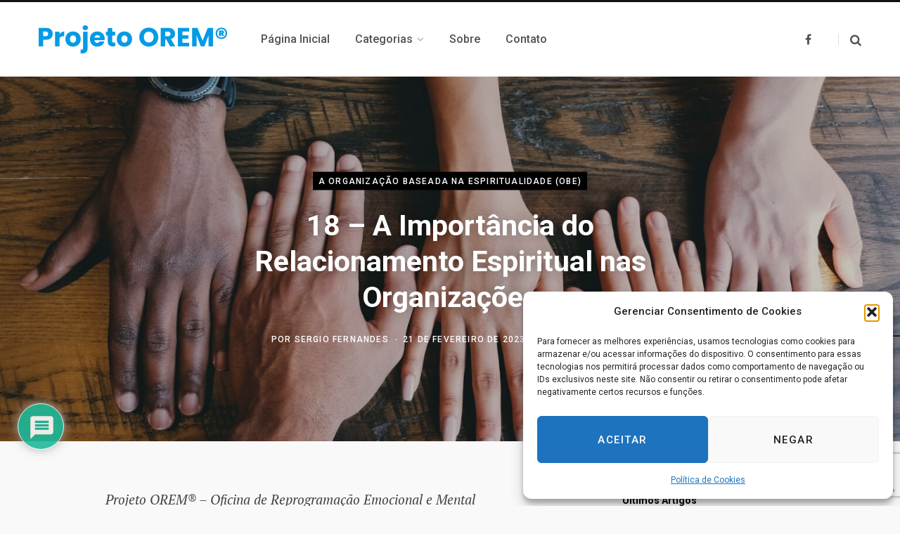

--- FILE ---
content_type: text/html; charset=UTF-8
request_url: https://orem.blog.br/a-organizacao-baseada-na-espiritualidade-obe/18-a-importancia-do-relacionamento-espiritual-nas-organizacoes/
body_size: 47329
content:
<!DOCTYPE html>
<html lang="pt-BR">

<head>

	<meta charset="UTF-8" />
	<meta http-equiv="x-ua-compatible" content="ie=edge" />
	<meta name="viewport" content="width=device-width, initial-scale=1" />
	<link rel="profile" href="https://gmpg.org/xfn/11" />
	
	<meta name='robots' content='index, follow, max-image-preview:large, max-snippet:-1, max-video-preview:-1' />

	<!-- This site is optimized with the Yoast SEO plugin v26.8 - https://yoast.com/product/yoast-seo-wordpress/ -->
	<title>18 – A Importância do Relacionamento Espiritual nas Organizações - Projeto Orem</title>
	<link rel="canonical" href="https://orem.blog.br/a-organizacao-baseada-na-espiritualidade-obe/18-a-importancia-do-relacionamento-espiritual-nas-organizacoes/" />
	<meta property="og:locale" content="pt_BR" />
	<meta property="og:type" content="article" />
	<meta property="og:title" content="18 – A Importância do Relacionamento Espiritual nas Organizações - Projeto Orem" />
	<meta property="og:description" content="Projeto OREM® &#8211; Oficina de Reprogramação Emocional e Mental Nós acreditamos que a espiritualização de uma organização, com o seu consequente sucesso e crescimento empresarial, depende fortemente, entre outros aspectos, do engajamento consciente dos colaboradores em times de trabalho ou trabalhos em equipe (técnica do Teamwork), visando a sua longevidade e perenidade, para agregar valor" />
	<meta property="og:url" content="https://orem.blog.br/a-organizacao-baseada-na-espiritualidade-obe/18-a-importancia-do-relacionamento-espiritual-nas-organizacoes/" />
	<meta property="og:site_name" content="Projeto Orem" />
	<meta property="article:publisher" content="https://www.facebook.com/ProjetoOREM" />
	<meta property="article:published_time" content="2023-02-21T21:27:17+00:00" />
	<meta property="article:modified_time" content="2023-03-12T11:31:36+00:00" />
	<meta property="og:image" content="https://orem.blog.br/wp-content/uploads/2023/02/clay-banks-LjqARJaJotc-unsplash.jpg" />
	<meta property="og:image:width" content="1920" />
	<meta property="og:image:height" content="1440" />
	<meta property="og:image:type" content="image/jpeg" />
	<meta name="author" content="Sergio Fernandes" />
	<meta name="twitter:card" content="summary_large_image" />
	<meta name="twitter:label1" content="Escrito por" />
	<meta name="twitter:data1" content="Sergio Fernandes" />
	<meta name="twitter:label2" content="Est. tempo de leitura" />
	<meta name="twitter:data2" content="43 minutos" />
	<script type="application/ld+json" class="yoast-schema-graph">{"@context":"https://schema.org","@graph":[{"@type":"Article","@id":"https://orem.blog.br/a-organizacao-baseada-na-espiritualidade-obe/18-a-importancia-do-relacionamento-espiritual-nas-organizacoes/#article","isPartOf":{"@id":"https://orem.blog.br/a-organizacao-baseada-na-espiritualidade-obe/18-a-importancia-do-relacionamento-espiritual-nas-organizacoes/"},"author":{"name":"Sergio Fernandes","@id":"https://orem.blog.br/#/schema/person/8d09ed9d024aade7108fab67232177b3"},"headline":"18 – A Importância do Relacionamento Espiritual nas Organizações","datePublished":"2023-02-21T21:27:17+00:00","dateModified":"2023-03-12T11:31:36+00:00","mainEntityOfPage":{"@id":"https://orem.blog.br/a-organizacao-baseada-na-espiritualidade-obe/18-a-importancia-do-relacionamento-espiritual-nas-organizacoes/"},"wordCount":8233,"commentCount":0,"publisher":{"@id":"https://orem.blog.br/#organization"},"image":{"@id":"https://orem.blog.br/a-organizacao-baseada-na-espiritualidade-obe/18-a-importancia-do-relacionamento-espiritual-nas-organizacoes/#primaryimage"},"thumbnailUrl":"https://orem.blog.br/wp-content/uploads/2023/02/clay-banks-LjqARJaJotc-unsplash.jpg","articleSection":["A Organização Baseada na Espiritualidade (OBE)"],"inLanguage":"pt-BR","potentialAction":[{"@type":"CommentAction","name":"Comment","target":["https://orem.blog.br/a-organizacao-baseada-na-espiritualidade-obe/18-a-importancia-do-relacionamento-espiritual-nas-organizacoes/#respond"]}]},{"@type":"WebPage","@id":"https://orem.blog.br/a-organizacao-baseada-na-espiritualidade-obe/18-a-importancia-do-relacionamento-espiritual-nas-organizacoes/","url":"https://orem.blog.br/a-organizacao-baseada-na-espiritualidade-obe/18-a-importancia-do-relacionamento-espiritual-nas-organizacoes/","name":"18 – A Importância do Relacionamento Espiritual nas Organizações - Projeto Orem","isPartOf":{"@id":"https://orem.blog.br/#website"},"primaryImageOfPage":{"@id":"https://orem.blog.br/a-organizacao-baseada-na-espiritualidade-obe/18-a-importancia-do-relacionamento-espiritual-nas-organizacoes/#primaryimage"},"image":{"@id":"https://orem.blog.br/a-organizacao-baseada-na-espiritualidade-obe/18-a-importancia-do-relacionamento-espiritual-nas-organizacoes/#primaryimage"},"thumbnailUrl":"https://orem.blog.br/wp-content/uploads/2023/02/clay-banks-LjqARJaJotc-unsplash.jpg","datePublished":"2023-02-21T21:27:17+00:00","dateModified":"2023-03-12T11:31:36+00:00","breadcrumb":{"@id":"https://orem.blog.br/a-organizacao-baseada-na-espiritualidade-obe/18-a-importancia-do-relacionamento-espiritual-nas-organizacoes/#breadcrumb"},"inLanguage":"pt-BR","potentialAction":[{"@type":"ReadAction","target":["https://orem.blog.br/a-organizacao-baseada-na-espiritualidade-obe/18-a-importancia-do-relacionamento-espiritual-nas-organizacoes/"]}]},{"@type":"ImageObject","inLanguage":"pt-BR","@id":"https://orem.blog.br/a-organizacao-baseada-na-espiritualidade-obe/18-a-importancia-do-relacionamento-espiritual-nas-organizacoes/#primaryimage","url":"https://orem.blog.br/wp-content/uploads/2023/02/clay-banks-LjqARJaJotc-unsplash.jpg","contentUrl":"https://orem.blog.br/wp-content/uploads/2023/02/clay-banks-LjqARJaJotc-unsplash.jpg","width":1920,"height":1440},{"@type":"BreadcrumbList","@id":"https://orem.blog.br/a-organizacao-baseada-na-espiritualidade-obe/18-a-importancia-do-relacionamento-espiritual-nas-organizacoes/#breadcrumb","itemListElement":[{"@type":"ListItem","position":1,"name":"Início","item":"https://orem.blog.br/"},{"@type":"ListItem","position":2,"name":"18 – A Importância do Relacionamento Espiritual nas Organizações"}]},{"@type":"WebSite","@id":"https://orem.blog.br/#website","url":"https://orem.blog.br/","name":"Projeto Orem","description":"Oficina de Reprogramação Emocional e Mental","publisher":{"@id":"https://orem.blog.br/#organization"},"potentialAction":[{"@type":"SearchAction","target":{"@type":"EntryPoint","urlTemplate":"https://orem.blog.br/?s={search_term_string}"},"query-input":{"@type":"PropertyValueSpecification","valueRequired":true,"valueName":"search_term_string"}}],"inLanguage":"pt-BR"},{"@type":"Organization","@id":"https://orem.blog.br/#organization","name":"Projeto OREM","url":"https://orem.blog.br/","logo":{"@type":"ImageObject","inLanguage":"pt-BR","@id":"https://orem.blog.br/#/schema/logo/image/","url":"http://orem.blog.br/wp-content/uploads/2022/07/projeto_orem_x2.png","contentUrl":"http://orem.blog.br/wp-content/uploads/2022/07/projeto_orem_x2.png","width":537,"height":80,"caption":"Projeto OREM"},"image":{"@id":"https://orem.blog.br/#/schema/logo/image/"},"sameAs":["https://www.facebook.com/ProjetoOREM"]},{"@type":"Person","@id":"https://orem.blog.br/#/schema/person/8d09ed9d024aade7108fab67232177b3","name":"Sergio Fernandes","image":{"@type":"ImageObject","inLanguage":"pt-BR","@id":"https://orem.blog.br/#/schema/person/image/","url":"https://secure.gravatar.com/avatar/7001e78127540dd49daa698d45467e0c4a7effef0487369b86a89e1728fbc8b4?s=96&d=mm&r=g","contentUrl":"https://secure.gravatar.com/avatar/7001e78127540dd49daa698d45467e0c4a7effef0487369b86a89e1728fbc8b4?s=96&d=mm&r=g","caption":"Sergio Fernandes"},"description":"Graduação: Engenharia Operacional Química. Graduação: Engenharia de Segurança do Trabalho. Pós-Graduação: Marketing - PUC/RS. Pós-Graduação: Administração de Materiais, Negociações e Compras - FGV/SP. Blog Projeto OREM® - Oficina de Reprogramação Emocional e Mental - O Blog aborda quatro sistemas de pensamento sobre Espiritualidade Não-Dualista, através de 4 categorias, visando estudos e pesquisas complementares, assim como práticas efetivas sobre o tema: OREM1) Ho’oponopono - Psicofilosofia Huna. OREM2) A Profecia Celestina. OREM3) Um Curso em Milagres. OREM4) A Organização Baseada na Espiritualidade (OBE) - Espiritualidade no Ambiente de Trabalho (EAT). Pesquisador Independente sobre Espiritualidade Não-Dualista como uma proposta inovadora de filosofia de vida para os padrões Ocidentais de pensamentos, comportamentos e tomadas de decisões (pessoais, empresariais, governamentais). Certificação: “The Self I-Dentity Through Ho’oponopono® - SITH® - Business Ho’oponopono” - 2022.","sameAs":["http://orem.blog.br/"],"url":"https://orem.blog.br/author/sergio/"}]}</script>
	<!-- / Yoast SEO plugin. -->


<link rel='dns-prefetch' href='//www.google.com' />
<link rel='dns-prefetch' href='//www.googletagmanager.com' />
<link rel='dns-prefetch' href='//stats.wp.com' />
<link rel='dns-prefetch' href='//fonts.googleapis.com' />
<link rel="alternate" type="application/rss+xml" title="Feed para Projeto Orem &raquo;" href="https://orem.blog.br/feed/" />
<link rel="alternate" type="application/rss+xml" title="Feed de comentários para Projeto Orem &raquo;" href="https://orem.blog.br/comments/feed/" />
<link rel="alternate" type="application/rss+xml" title="Feed de comentários para Projeto Orem &raquo; 18 – A Importância do Relacionamento Espiritual nas Organizações" href="https://orem.blog.br/a-organizacao-baseada-na-espiritualidade-obe/18-a-importancia-do-relacionamento-espiritual-nas-organizacoes/feed/" />
<link rel="alternate" title="oEmbed (JSON)" type="application/json+oembed" href="https://orem.blog.br/wp-json/oembed/1.0/embed?url=https%3A%2F%2Forem.blog.br%2Fa-organizacao-baseada-na-espiritualidade-obe%2F18-a-importancia-do-relacionamento-espiritual-nas-organizacoes%2F" />
<link rel="alternate" title="oEmbed (XML)" type="text/xml+oembed" href="https://orem.blog.br/wp-json/oembed/1.0/embed?url=https%3A%2F%2Forem.blog.br%2Fa-organizacao-baseada-na-espiritualidade-obe%2F18-a-importancia-do-relacionamento-espiritual-nas-organizacoes%2F&#038;format=xml" />
<style id='wp-img-auto-sizes-contain-inline-css' type='text/css'>
img:is([sizes=auto i],[sizes^="auto," i]){contain-intrinsic-size:3000px 1500px}
/*# sourceURL=wp-img-auto-sizes-contain-inline-css */
</style>
<style id='wp-emoji-styles-inline-css' type='text/css'>

	img.wp-smiley, img.emoji {
		display: inline !important;
		border: none !important;
		box-shadow: none !important;
		height: 1em !important;
		width: 1em !important;
		margin: 0 0.07em !important;
		vertical-align: -0.1em !important;
		background: none !important;
		padding: 0 !important;
	}
/*# sourceURL=wp-emoji-styles-inline-css */
</style>
<style id='wp-block-library-inline-css' type='text/css'>
:root{--wp-block-synced-color:#7a00df;--wp-block-synced-color--rgb:122,0,223;--wp-bound-block-color:var(--wp-block-synced-color);--wp-editor-canvas-background:#ddd;--wp-admin-theme-color:#007cba;--wp-admin-theme-color--rgb:0,124,186;--wp-admin-theme-color-darker-10:#006ba1;--wp-admin-theme-color-darker-10--rgb:0,107,160.5;--wp-admin-theme-color-darker-20:#005a87;--wp-admin-theme-color-darker-20--rgb:0,90,135;--wp-admin-border-width-focus:2px}@media (min-resolution:192dpi){:root{--wp-admin-border-width-focus:1.5px}}.wp-element-button{cursor:pointer}:root .has-very-light-gray-background-color{background-color:#eee}:root .has-very-dark-gray-background-color{background-color:#313131}:root .has-very-light-gray-color{color:#eee}:root .has-very-dark-gray-color{color:#313131}:root .has-vivid-green-cyan-to-vivid-cyan-blue-gradient-background{background:linear-gradient(135deg,#00d084,#0693e3)}:root .has-purple-crush-gradient-background{background:linear-gradient(135deg,#34e2e4,#4721fb 50%,#ab1dfe)}:root .has-hazy-dawn-gradient-background{background:linear-gradient(135deg,#faaca8,#dad0ec)}:root .has-subdued-olive-gradient-background{background:linear-gradient(135deg,#fafae1,#67a671)}:root .has-atomic-cream-gradient-background{background:linear-gradient(135deg,#fdd79a,#004a59)}:root .has-nightshade-gradient-background{background:linear-gradient(135deg,#330968,#31cdcf)}:root .has-midnight-gradient-background{background:linear-gradient(135deg,#020381,#2874fc)}:root{--wp--preset--font-size--normal:16px;--wp--preset--font-size--huge:42px}.has-regular-font-size{font-size:1em}.has-larger-font-size{font-size:2.625em}.has-normal-font-size{font-size:var(--wp--preset--font-size--normal)}.has-huge-font-size{font-size:var(--wp--preset--font-size--huge)}.has-text-align-center{text-align:center}.has-text-align-left{text-align:left}.has-text-align-right{text-align:right}.has-fit-text{white-space:nowrap!important}#end-resizable-editor-section{display:none}.aligncenter{clear:both}.items-justified-left{justify-content:flex-start}.items-justified-center{justify-content:center}.items-justified-right{justify-content:flex-end}.items-justified-space-between{justify-content:space-between}.screen-reader-text{border:0;clip-path:inset(50%);height:1px;margin:-1px;overflow:hidden;padding:0;position:absolute;width:1px;word-wrap:normal!important}.screen-reader-text:focus{background-color:#ddd;clip-path:none;color:#444;display:block;font-size:1em;height:auto;left:5px;line-height:normal;padding:15px 23px 14px;text-decoration:none;top:5px;width:auto;z-index:100000}html :where(.has-border-color){border-style:solid}html :where([style*=border-top-color]){border-top-style:solid}html :where([style*=border-right-color]){border-right-style:solid}html :where([style*=border-bottom-color]){border-bottom-style:solid}html :where([style*=border-left-color]){border-left-style:solid}html :where([style*=border-width]){border-style:solid}html :where([style*=border-top-width]){border-top-style:solid}html :where([style*=border-right-width]){border-right-style:solid}html :where([style*=border-bottom-width]){border-bottom-style:solid}html :where([style*=border-left-width]){border-left-style:solid}html :where(img[class*=wp-image-]){height:auto;max-width:100%}:where(figure){margin:0 0 1em}html :where(.is-position-sticky){--wp-admin--admin-bar--position-offset:var(--wp-admin--admin-bar--height,0px)}@media screen and (max-width:600px){html :where(.is-position-sticky){--wp-admin--admin-bar--position-offset:0px}}

/*# sourceURL=wp-block-library-inline-css */
</style><style id='wp-block-image-inline-css' type='text/css'>
.wp-block-image>a,.wp-block-image>figure>a{display:inline-block}.wp-block-image img{box-sizing:border-box;height:auto;max-width:100%;vertical-align:bottom}@media not (prefers-reduced-motion){.wp-block-image img.hide{visibility:hidden}.wp-block-image img.show{animation:show-content-image .4s}}.wp-block-image[style*=border-radius] img,.wp-block-image[style*=border-radius]>a{border-radius:inherit}.wp-block-image.has-custom-border img{box-sizing:border-box}.wp-block-image.aligncenter{text-align:center}.wp-block-image.alignfull>a,.wp-block-image.alignwide>a{width:100%}.wp-block-image.alignfull img,.wp-block-image.alignwide img{height:auto;width:100%}.wp-block-image .aligncenter,.wp-block-image .alignleft,.wp-block-image .alignright,.wp-block-image.aligncenter,.wp-block-image.alignleft,.wp-block-image.alignright{display:table}.wp-block-image .aligncenter>figcaption,.wp-block-image .alignleft>figcaption,.wp-block-image .alignright>figcaption,.wp-block-image.aligncenter>figcaption,.wp-block-image.alignleft>figcaption,.wp-block-image.alignright>figcaption{caption-side:bottom;display:table-caption}.wp-block-image .alignleft{float:left;margin:.5em 1em .5em 0}.wp-block-image .alignright{float:right;margin:.5em 0 .5em 1em}.wp-block-image .aligncenter{margin-left:auto;margin-right:auto}.wp-block-image :where(figcaption){margin-bottom:1em;margin-top:.5em}.wp-block-image.is-style-circle-mask img{border-radius:9999px}@supports ((-webkit-mask-image:none) or (mask-image:none)) or (-webkit-mask-image:none){.wp-block-image.is-style-circle-mask img{border-radius:0;-webkit-mask-image:url('data:image/svg+xml;utf8,<svg viewBox="0 0 100 100" xmlns="http://www.w3.org/2000/svg"><circle cx="50" cy="50" r="50"/></svg>');mask-image:url('data:image/svg+xml;utf8,<svg viewBox="0 0 100 100" xmlns="http://www.w3.org/2000/svg"><circle cx="50" cy="50" r="50"/></svg>');mask-mode:alpha;-webkit-mask-position:center;mask-position:center;-webkit-mask-repeat:no-repeat;mask-repeat:no-repeat;-webkit-mask-size:contain;mask-size:contain}}:root :where(.wp-block-image.is-style-rounded img,.wp-block-image .is-style-rounded img){border-radius:9999px}.wp-block-image figure{margin:0}.wp-lightbox-container{display:flex;flex-direction:column;position:relative}.wp-lightbox-container img{cursor:zoom-in}.wp-lightbox-container img:hover+button{opacity:1}.wp-lightbox-container button{align-items:center;backdrop-filter:blur(16px) saturate(180%);background-color:#5a5a5a40;border:none;border-radius:4px;cursor:zoom-in;display:flex;height:20px;justify-content:center;opacity:0;padding:0;position:absolute;right:16px;text-align:center;top:16px;width:20px;z-index:100}@media not (prefers-reduced-motion){.wp-lightbox-container button{transition:opacity .2s ease}}.wp-lightbox-container button:focus-visible{outline:3px auto #5a5a5a40;outline:3px auto -webkit-focus-ring-color;outline-offset:3px}.wp-lightbox-container button:hover{cursor:pointer;opacity:1}.wp-lightbox-container button:focus{opacity:1}.wp-lightbox-container button:focus,.wp-lightbox-container button:hover,.wp-lightbox-container button:not(:hover):not(:active):not(.has-background){background-color:#5a5a5a40;border:none}.wp-lightbox-overlay{box-sizing:border-box;cursor:zoom-out;height:100vh;left:0;overflow:hidden;position:fixed;top:0;visibility:hidden;width:100%;z-index:100000}.wp-lightbox-overlay .close-button{align-items:center;cursor:pointer;display:flex;justify-content:center;min-height:40px;min-width:40px;padding:0;position:absolute;right:calc(env(safe-area-inset-right) + 16px);top:calc(env(safe-area-inset-top) + 16px);z-index:5000000}.wp-lightbox-overlay .close-button:focus,.wp-lightbox-overlay .close-button:hover,.wp-lightbox-overlay .close-button:not(:hover):not(:active):not(.has-background){background:none;border:none}.wp-lightbox-overlay .lightbox-image-container{height:var(--wp--lightbox-container-height);left:50%;overflow:hidden;position:absolute;top:50%;transform:translate(-50%,-50%);transform-origin:top left;width:var(--wp--lightbox-container-width);z-index:9999999999}.wp-lightbox-overlay .wp-block-image{align-items:center;box-sizing:border-box;display:flex;height:100%;justify-content:center;margin:0;position:relative;transform-origin:0 0;width:100%;z-index:3000000}.wp-lightbox-overlay .wp-block-image img{height:var(--wp--lightbox-image-height);min-height:var(--wp--lightbox-image-height);min-width:var(--wp--lightbox-image-width);width:var(--wp--lightbox-image-width)}.wp-lightbox-overlay .wp-block-image figcaption{display:none}.wp-lightbox-overlay button{background:none;border:none}.wp-lightbox-overlay .scrim{background-color:#fff;height:100%;opacity:.9;position:absolute;width:100%;z-index:2000000}.wp-lightbox-overlay.active{visibility:visible}@media not (prefers-reduced-motion){.wp-lightbox-overlay.active{animation:turn-on-visibility .25s both}.wp-lightbox-overlay.active img{animation:turn-on-visibility .35s both}.wp-lightbox-overlay.show-closing-animation:not(.active){animation:turn-off-visibility .35s both}.wp-lightbox-overlay.show-closing-animation:not(.active) img{animation:turn-off-visibility .25s both}.wp-lightbox-overlay.zoom.active{animation:none;opacity:1;visibility:visible}.wp-lightbox-overlay.zoom.active .lightbox-image-container{animation:lightbox-zoom-in .4s}.wp-lightbox-overlay.zoom.active .lightbox-image-container img{animation:none}.wp-lightbox-overlay.zoom.active .scrim{animation:turn-on-visibility .4s forwards}.wp-lightbox-overlay.zoom.show-closing-animation:not(.active){animation:none}.wp-lightbox-overlay.zoom.show-closing-animation:not(.active) .lightbox-image-container{animation:lightbox-zoom-out .4s}.wp-lightbox-overlay.zoom.show-closing-animation:not(.active) .lightbox-image-container img{animation:none}.wp-lightbox-overlay.zoom.show-closing-animation:not(.active) .scrim{animation:turn-off-visibility .4s forwards}}@keyframes show-content-image{0%{visibility:hidden}99%{visibility:hidden}to{visibility:visible}}@keyframes turn-on-visibility{0%{opacity:0}to{opacity:1}}@keyframes turn-off-visibility{0%{opacity:1;visibility:visible}99%{opacity:0;visibility:visible}to{opacity:0;visibility:hidden}}@keyframes lightbox-zoom-in{0%{transform:translate(calc((-100vw + var(--wp--lightbox-scrollbar-width))/2 + var(--wp--lightbox-initial-left-position)),calc(-50vh + var(--wp--lightbox-initial-top-position))) scale(var(--wp--lightbox-scale))}to{transform:translate(-50%,-50%) scale(1)}}@keyframes lightbox-zoom-out{0%{transform:translate(-50%,-50%) scale(1);visibility:visible}99%{visibility:visible}to{transform:translate(calc((-100vw + var(--wp--lightbox-scrollbar-width))/2 + var(--wp--lightbox-initial-left-position)),calc(-50vh + var(--wp--lightbox-initial-top-position))) scale(var(--wp--lightbox-scale));visibility:hidden}}
/*# sourceURL=https://orem.blog.br/wp-includes/blocks/image/style.min.css */
</style>
<style id='wp-block-list-inline-css' type='text/css'>
ol,ul{box-sizing:border-box}:root :where(.wp-block-list.has-background){padding:1.25em 2.375em}
/*# sourceURL=https://orem.blog.br/wp-includes/blocks/list/style.min.css */
</style>
<style id='global-styles-inline-css' type='text/css'>
:root{--wp--preset--aspect-ratio--square: 1;--wp--preset--aspect-ratio--4-3: 4/3;--wp--preset--aspect-ratio--3-4: 3/4;--wp--preset--aspect-ratio--3-2: 3/2;--wp--preset--aspect-ratio--2-3: 2/3;--wp--preset--aspect-ratio--16-9: 16/9;--wp--preset--aspect-ratio--9-16: 9/16;--wp--preset--color--black: #000000;--wp--preset--color--cyan-bluish-gray: #abb8c3;--wp--preset--color--white: #ffffff;--wp--preset--color--pale-pink: #f78da7;--wp--preset--color--vivid-red: #cf2e2e;--wp--preset--color--luminous-vivid-orange: #ff6900;--wp--preset--color--luminous-vivid-amber: #fcb900;--wp--preset--color--light-green-cyan: #7bdcb5;--wp--preset--color--vivid-green-cyan: #00d084;--wp--preset--color--pale-cyan-blue: #8ed1fc;--wp--preset--color--vivid-cyan-blue: #0693e3;--wp--preset--color--vivid-purple: #9b51e0;--wp--preset--gradient--vivid-cyan-blue-to-vivid-purple: linear-gradient(135deg,rgb(6,147,227) 0%,rgb(155,81,224) 100%);--wp--preset--gradient--light-green-cyan-to-vivid-green-cyan: linear-gradient(135deg,rgb(122,220,180) 0%,rgb(0,208,130) 100%);--wp--preset--gradient--luminous-vivid-amber-to-luminous-vivid-orange: linear-gradient(135deg,rgb(252,185,0) 0%,rgb(255,105,0) 100%);--wp--preset--gradient--luminous-vivid-orange-to-vivid-red: linear-gradient(135deg,rgb(255,105,0) 0%,rgb(207,46,46) 100%);--wp--preset--gradient--very-light-gray-to-cyan-bluish-gray: linear-gradient(135deg,rgb(238,238,238) 0%,rgb(169,184,195) 100%);--wp--preset--gradient--cool-to-warm-spectrum: linear-gradient(135deg,rgb(74,234,220) 0%,rgb(151,120,209) 20%,rgb(207,42,186) 40%,rgb(238,44,130) 60%,rgb(251,105,98) 80%,rgb(254,248,76) 100%);--wp--preset--gradient--blush-light-purple: linear-gradient(135deg,rgb(255,206,236) 0%,rgb(152,150,240) 100%);--wp--preset--gradient--blush-bordeaux: linear-gradient(135deg,rgb(254,205,165) 0%,rgb(254,45,45) 50%,rgb(107,0,62) 100%);--wp--preset--gradient--luminous-dusk: linear-gradient(135deg,rgb(255,203,112) 0%,rgb(199,81,192) 50%,rgb(65,88,208) 100%);--wp--preset--gradient--pale-ocean: linear-gradient(135deg,rgb(255,245,203) 0%,rgb(182,227,212) 50%,rgb(51,167,181) 100%);--wp--preset--gradient--electric-grass: linear-gradient(135deg,rgb(202,248,128) 0%,rgb(113,206,126) 100%);--wp--preset--gradient--midnight: linear-gradient(135deg,rgb(2,3,129) 0%,rgb(40,116,252) 100%);--wp--preset--font-size--small: 13px;--wp--preset--font-size--medium: 20px;--wp--preset--font-size--large: 36px;--wp--preset--font-size--x-large: 42px;--wp--preset--spacing--20: 0.44rem;--wp--preset--spacing--30: 0.67rem;--wp--preset--spacing--40: 1rem;--wp--preset--spacing--50: 1.5rem;--wp--preset--spacing--60: 2.25rem;--wp--preset--spacing--70: 3.38rem;--wp--preset--spacing--80: 5.06rem;--wp--preset--shadow--natural: 6px 6px 9px rgba(0, 0, 0, 0.2);--wp--preset--shadow--deep: 12px 12px 50px rgba(0, 0, 0, 0.4);--wp--preset--shadow--sharp: 6px 6px 0px rgba(0, 0, 0, 0.2);--wp--preset--shadow--outlined: 6px 6px 0px -3px rgb(255, 255, 255), 6px 6px rgb(0, 0, 0);--wp--preset--shadow--crisp: 6px 6px 0px rgb(0, 0, 0);}:where(.is-layout-flex){gap: 0.5em;}:where(.is-layout-grid){gap: 0.5em;}body .is-layout-flex{display: flex;}.is-layout-flex{flex-wrap: wrap;align-items: center;}.is-layout-flex > :is(*, div){margin: 0;}body .is-layout-grid{display: grid;}.is-layout-grid > :is(*, div){margin: 0;}:where(.wp-block-columns.is-layout-flex){gap: 2em;}:where(.wp-block-columns.is-layout-grid){gap: 2em;}:where(.wp-block-post-template.is-layout-flex){gap: 1.25em;}:where(.wp-block-post-template.is-layout-grid){gap: 1.25em;}.has-black-color{color: var(--wp--preset--color--black) !important;}.has-cyan-bluish-gray-color{color: var(--wp--preset--color--cyan-bluish-gray) !important;}.has-white-color{color: var(--wp--preset--color--white) !important;}.has-pale-pink-color{color: var(--wp--preset--color--pale-pink) !important;}.has-vivid-red-color{color: var(--wp--preset--color--vivid-red) !important;}.has-luminous-vivid-orange-color{color: var(--wp--preset--color--luminous-vivid-orange) !important;}.has-luminous-vivid-amber-color{color: var(--wp--preset--color--luminous-vivid-amber) !important;}.has-light-green-cyan-color{color: var(--wp--preset--color--light-green-cyan) !important;}.has-vivid-green-cyan-color{color: var(--wp--preset--color--vivid-green-cyan) !important;}.has-pale-cyan-blue-color{color: var(--wp--preset--color--pale-cyan-blue) !important;}.has-vivid-cyan-blue-color{color: var(--wp--preset--color--vivid-cyan-blue) !important;}.has-vivid-purple-color{color: var(--wp--preset--color--vivid-purple) !important;}.has-black-background-color{background-color: var(--wp--preset--color--black) !important;}.has-cyan-bluish-gray-background-color{background-color: var(--wp--preset--color--cyan-bluish-gray) !important;}.has-white-background-color{background-color: var(--wp--preset--color--white) !important;}.has-pale-pink-background-color{background-color: var(--wp--preset--color--pale-pink) !important;}.has-vivid-red-background-color{background-color: var(--wp--preset--color--vivid-red) !important;}.has-luminous-vivid-orange-background-color{background-color: var(--wp--preset--color--luminous-vivid-orange) !important;}.has-luminous-vivid-amber-background-color{background-color: var(--wp--preset--color--luminous-vivid-amber) !important;}.has-light-green-cyan-background-color{background-color: var(--wp--preset--color--light-green-cyan) !important;}.has-vivid-green-cyan-background-color{background-color: var(--wp--preset--color--vivid-green-cyan) !important;}.has-pale-cyan-blue-background-color{background-color: var(--wp--preset--color--pale-cyan-blue) !important;}.has-vivid-cyan-blue-background-color{background-color: var(--wp--preset--color--vivid-cyan-blue) !important;}.has-vivid-purple-background-color{background-color: var(--wp--preset--color--vivid-purple) !important;}.has-black-border-color{border-color: var(--wp--preset--color--black) !important;}.has-cyan-bluish-gray-border-color{border-color: var(--wp--preset--color--cyan-bluish-gray) !important;}.has-white-border-color{border-color: var(--wp--preset--color--white) !important;}.has-pale-pink-border-color{border-color: var(--wp--preset--color--pale-pink) !important;}.has-vivid-red-border-color{border-color: var(--wp--preset--color--vivid-red) !important;}.has-luminous-vivid-orange-border-color{border-color: var(--wp--preset--color--luminous-vivid-orange) !important;}.has-luminous-vivid-amber-border-color{border-color: var(--wp--preset--color--luminous-vivid-amber) !important;}.has-light-green-cyan-border-color{border-color: var(--wp--preset--color--light-green-cyan) !important;}.has-vivid-green-cyan-border-color{border-color: var(--wp--preset--color--vivid-green-cyan) !important;}.has-pale-cyan-blue-border-color{border-color: var(--wp--preset--color--pale-cyan-blue) !important;}.has-vivid-cyan-blue-border-color{border-color: var(--wp--preset--color--vivid-cyan-blue) !important;}.has-vivid-purple-border-color{border-color: var(--wp--preset--color--vivid-purple) !important;}.has-vivid-cyan-blue-to-vivid-purple-gradient-background{background: var(--wp--preset--gradient--vivid-cyan-blue-to-vivid-purple) !important;}.has-light-green-cyan-to-vivid-green-cyan-gradient-background{background: var(--wp--preset--gradient--light-green-cyan-to-vivid-green-cyan) !important;}.has-luminous-vivid-amber-to-luminous-vivid-orange-gradient-background{background: var(--wp--preset--gradient--luminous-vivid-amber-to-luminous-vivid-orange) !important;}.has-luminous-vivid-orange-to-vivid-red-gradient-background{background: var(--wp--preset--gradient--luminous-vivid-orange-to-vivid-red) !important;}.has-very-light-gray-to-cyan-bluish-gray-gradient-background{background: var(--wp--preset--gradient--very-light-gray-to-cyan-bluish-gray) !important;}.has-cool-to-warm-spectrum-gradient-background{background: var(--wp--preset--gradient--cool-to-warm-spectrum) !important;}.has-blush-light-purple-gradient-background{background: var(--wp--preset--gradient--blush-light-purple) !important;}.has-blush-bordeaux-gradient-background{background: var(--wp--preset--gradient--blush-bordeaux) !important;}.has-luminous-dusk-gradient-background{background: var(--wp--preset--gradient--luminous-dusk) !important;}.has-pale-ocean-gradient-background{background: var(--wp--preset--gradient--pale-ocean) !important;}.has-electric-grass-gradient-background{background: var(--wp--preset--gradient--electric-grass) !important;}.has-midnight-gradient-background{background: var(--wp--preset--gradient--midnight) !important;}.has-small-font-size{font-size: var(--wp--preset--font-size--small) !important;}.has-medium-font-size{font-size: var(--wp--preset--font-size--medium) !important;}.has-large-font-size{font-size: var(--wp--preset--font-size--large) !important;}.has-x-large-font-size{font-size: var(--wp--preset--font-size--x-large) !important;}
/*# sourceURL=global-styles-inline-css */
</style>

<style id='classic-theme-styles-inline-css' type='text/css'>
/*! This file is auto-generated */
.wp-block-button__link{color:#fff;background-color:#32373c;border-radius:9999px;box-shadow:none;text-decoration:none;padding:calc(.667em + 2px) calc(1.333em + 2px);font-size:1.125em}.wp-block-file__button{background:#32373c;color:#fff;text-decoration:none}
/*# sourceURL=/wp-includes/css/classic-themes.min.css */
</style>
<link rel='stylesheet' id='contact-form-7-css' href='https://orem.blog.br/wp-content/plugins/contact-form-7/includes/css/styles.css?ver=6.1.4' type='text/css' media='all' />
<link rel='stylesheet' id='cmplz-general-css' href='https://orem.blog.br/wp-content/plugins/complianz-gdpr/assets/css/cookieblocker.min.css?ver=1765946913' type='text/css' media='all' />
<link rel='stylesheet' id='contentberg-fonts-css' href='https://fonts.googleapis.com/css?family=Roboto%3A400%2C500%2C700%7CPT+Serif%3A400%2C400i%2C600%7CIBM+Plex+Serif%3A500' type='text/css' media='all' />
<link rel='stylesheet' id='contentberg-core-css' href='https://orem.blog.br/wp-content/themes/contentberg/style.css?ver=3.0.1' type='text/css' media='all' />
<style id='contentberg-core-inline-css' type='text/css'>
::selection { background: rgba(3,155,229, 0.7); }
::-moz-selection { background: rgba(3,155,229, 0.7); }
:root { --c-main: #039be5; }
:root { --c-body: #f9f9f9; }
.sidebar .widget-title { font-size: 14px; font-weight: 600; }


/*# sourceURL=contentberg-core-inline-css */
</style>
<link rel='stylesheet' id='contentberg-icons-css' href='https://orem.blog.br/wp-content/themes/contentberg/css/icons/icons.css?ver=3.0.1' type='text/css' media='all' />
<link rel='stylesheet' id='contentberg-lightbox-css' href='https://orem.blog.br/wp-content/themes/contentberg/css/lightbox.css?ver=3.0.1' type='text/css' media='all' />
<link rel='stylesheet' id='wpdiscuz-frontend-css-css' href='https://orem.blog.br/wp-content/plugins/wpdiscuz/themes/default/style.css?ver=7.6.45' type='text/css' media='all' />
<style id='wpdiscuz-frontend-css-inline-css' type='text/css'>
 #wpdcom .wpd-blog-administrator .wpd-comment-label{color:#ffffff;background-color:#00B38F;border:none}#wpdcom .wpd-blog-administrator .wpd-comment-author, #wpdcom .wpd-blog-administrator .wpd-comment-author a{color:#00B38F}#wpdcom.wpd-layout-1 .wpd-comment .wpd-blog-administrator .wpd-avatar img{border-color:#00B38F}#wpdcom.wpd-layout-2 .wpd-comment.wpd-reply .wpd-comment-wrap.wpd-blog-administrator{border-left:3px solid #00B38F}#wpdcom.wpd-layout-2 .wpd-comment .wpd-blog-administrator .wpd-avatar img{border-bottom-color:#00B38F}#wpdcom.wpd-layout-3 .wpd-blog-administrator .wpd-comment-subheader{border-top:1px dashed #00B38F}#wpdcom.wpd-layout-3 .wpd-reply .wpd-blog-administrator .wpd-comment-right{border-left:1px solid #00B38F}#wpdcom .wpd-blog-editor .wpd-comment-label{color:#ffffff;background-color:#00B38F;border:none}#wpdcom .wpd-blog-editor .wpd-comment-author, #wpdcom .wpd-blog-editor .wpd-comment-author a{color:#00B38F}#wpdcom.wpd-layout-1 .wpd-comment .wpd-blog-editor .wpd-avatar img{border-color:#00B38F}#wpdcom.wpd-layout-2 .wpd-comment.wpd-reply .wpd-comment-wrap.wpd-blog-editor{border-left:3px solid #00B38F}#wpdcom.wpd-layout-2 .wpd-comment .wpd-blog-editor .wpd-avatar img{border-bottom-color:#00B38F}#wpdcom.wpd-layout-3 .wpd-blog-editor .wpd-comment-subheader{border-top:1px dashed #00B38F}#wpdcom.wpd-layout-3 .wpd-reply .wpd-blog-editor .wpd-comment-right{border-left:1px solid #00B38F}#wpdcom .wpd-blog-author .wpd-comment-label{color:#ffffff;background-color:#00B38F;border:none}#wpdcom .wpd-blog-author .wpd-comment-author, #wpdcom .wpd-blog-author .wpd-comment-author a{color:#00B38F}#wpdcom.wpd-layout-1 .wpd-comment .wpd-blog-author .wpd-avatar img{border-color:#00B38F}#wpdcom.wpd-layout-2 .wpd-comment .wpd-blog-author .wpd-avatar img{border-bottom-color:#00B38F}#wpdcom.wpd-layout-3 .wpd-blog-author .wpd-comment-subheader{border-top:1px dashed #00B38F}#wpdcom.wpd-layout-3 .wpd-reply .wpd-blog-author .wpd-comment-right{border-left:1px solid #00B38F}#wpdcom .wpd-blog-contributor .wpd-comment-label{color:#ffffff;background-color:#00B38F;border:none}#wpdcom .wpd-blog-contributor .wpd-comment-author, #wpdcom .wpd-blog-contributor .wpd-comment-author a{color:#00B38F}#wpdcom.wpd-layout-1 .wpd-comment .wpd-blog-contributor .wpd-avatar img{border-color:#00B38F}#wpdcom.wpd-layout-2 .wpd-comment .wpd-blog-contributor .wpd-avatar img{border-bottom-color:#00B38F}#wpdcom.wpd-layout-3 .wpd-blog-contributor .wpd-comment-subheader{border-top:1px dashed #00B38F}#wpdcom.wpd-layout-3 .wpd-reply .wpd-blog-contributor .wpd-comment-right{border-left:1px solid #00B38F}#wpdcom .wpd-blog-subscriber .wpd-comment-label{color:#ffffff;background-color:#00B38F;border:none}#wpdcom .wpd-blog-subscriber .wpd-comment-author, #wpdcom .wpd-blog-subscriber .wpd-comment-author a{color:#00B38F}#wpdcom.wpd-layout-2 .wpd-comment .wpd-blog-subscriber .wpd-avatar img{border-bottom-color:#00B38F}#wpdcom.wpd-layout-3 .wpd-blog-subscriber .wpd-comment-subheader{border-top:1px dashed #00B38F}#wpdcom .wpd-blog-wpseo_manager .wpd-comment-label{color:#ffffff;background-color:#00B38F;border:none}#wpdcom .wpd-blog-wpseo_manager .wpd-comment-author, #wpdcom .wpd-blog-wpseo_manager .wpd-comment-author a{color:#00B38F}#wpdcom.wpd-layout-1 .wpd-comment .wpd-blog-wpseo_manager .wpd-avatar img{border-color:#00B38F}#wpdcom.wpd-layout-2 .wpd-comment .wpd-blog-wpseo_manager .wpd-avatar img{border-bottom-color:#00B38F}#wpdcom.wpd-layout-3 .wpd-blog-wpseo_manager .wpd-comment-subheader{border-top:1px dashed #00B38F}#wpdcom.wpd-layout-3 .wpd-reply .wpd-blog-wpseo_manager .wpd-comment-right{border-left:1px solid #00B38F}#wpdcom .wpd-blog-wpseo_editor .wpd-comment-label{color:#ffffff;background-color:#00B38F;border:none}#wpdcom .wpd-blog-wpseo_editor .wpd-comment-author, #wpdcom .wpd-blog-wpseo_editor .wpd-comment-author a{color:#00B38F}#wpdcom.wpd-layout-1 .wpd-comment .wpd-blog-wpseo_editor .wpd-avatar img{border-color:#00B38F}#wpdcom.wpd-layout-2 .wpd-comment .wpd-blog-wpseo_editor .wpd-avatar img{border-bottom-color:#00B38F}#wpdcom.wpd-layout-3 .wpd-blog-wpseo_editor .wpd-comment-subheader{border-top:1px dashed #00B38F}#wpdcom.wpd-layout-3 .wpd-reply .wpd-blog-wpseo_editor .wpd-comment-right{border-left:1px solid #00B38F}#wpdcom .wpd-blog-translator .wpd-comment-label{color:#ffffff;background-color:#00B38F;border:none}#wpdcom .wpd-blog-translator .wpd-comment-author, #wpdcom .wpd-blog-translator .wpd-comment-author a{color:#00B38F}#wpdcom.wpd-layout-1 .wpd-comment .wpd-blog-translator .wpd-avatar img{border-color:#00B38F}#wpdcom.wpd-layout-2 .wpd-comment .wpd-blog-translator .wpd-avatar img{border-bottom-color:#00B38F}#wpdcom.wpd-layout-3 .wpd-blog-translator .wpd-comment-subheader{border-top:1px dashed #00B38F}#wpdcom.wpd-layout-3 .wpd-reply .wpd-blog-translator .wpd-comment-right{border-left:1px solid #00B38F}#wpdcom .wpd-blog-post_author .wpd-comment-label{color:#ffffff;background-color:#00B38F;border:none}#wpdcom .wpd-blog-post_author .wpd-comment-author, #wpdcom .wpd-blog-post_author .wpd-comment-author a{color:#00B38F}#wpdcom .wpd-blog-post_author .wpd-avatar img{border-color:#00B38F}#wpdcom.wpd-layout-1 .wpd-comment .wpd-blog-post_author .wpd-avatar img{border-color:#00B38F}#wpdcom.wpd-layout-2 .wpd-comment.wpd-reply .wpd-comment-wrap.wpd-blog-post_author{border-left:3px solid #00B38F}#wpdcom.wpd-layout-2 .wpd-comment .wpd-blog-post_author .wpd-avatar img{border-bottom-color:#00B38F}#wpdcom.wpd-layout-3 .wpd-blog-post_author .wpd-comment-subheader{border-top:1px dashed #00B38F}#wpdcom.wpd-layout-3 .wpd-reply .wpd-blog-post_author .wpd-comment-right{border-left:1px solid #00B38F}#wpdcom .wpd-blog-guest .wpd-comment-label{color:#ffffff;background-color:#00B38F;border:none}#wpdcom .wpd-blog-guest .wpd-comment-author, #wpdcom .wpd-blog-guest .wpd-comment-author a{color:#00B38F}#wpdcom.wpd-layout-3 .wpd-blog-guest .wpd-comment-subheader{border-top:1px dashed #00B38F}#comments, #respond, .comments-area, #wpdcom{}#wpdcom .ql-editor > *{color:#777777}#wpdcom .ql-editor::before{}#wpdcom .ql-toolbar{border:1px solid #DDDDDD;border-top:none}#wpdcom .ql-container{border:1px solid #DDDDDD;border-bottom:none}#wpdcom .wpd-form-row .wpdiscuz-item input[type="text"], #wpdcom .wpd-form-row .wpdiscuz-item input[type="email"], #wpdcom .wpd-form-row .wpdiscuz-item input[type="url"], #wpdcom .wpd-form-row .wpdiscuz-item input[type="color"], #wpdcom .wpd-form-row .wpdiscuz-item input[type="date"], #wpdcom .wpd-form-row .wpdiscuz-item input[type="datetime"], #wpdcom .wpd-form-row .wpdiscuz-item input[type="datetime-local"], #wpdcom .wpd-form-row .wpdiscuz-item input[type="month"], #wpdcom .wpd-form-row .wpdiscuz-item input[type="number"], #wpdcom .wpd-form-row .wpdiscuz-item input[type="time"], #wpdcom textarea, #wpdcom select{border:1px solid #DDDDDD;color:#777777}#wpdcom .wpd-form-row .wpdiscuz-item textarea{border:1px solid #DDDDDD}#wpdcom input::placeholder, #wpdcom textarea::placeholder, #wpdcom input::-moz-placeholder, #wpdcom textarea::-webkit-input-placeholder{}#wpdcom .wpd-comment-text{color:#777777}#wpdcom .wpd-thread-head .wpd-thread-info{border-bottom:2px solid #00B38F}#wpdcom .wpd-thread-head .wpd-thread-info.wpd-reviews-tab svg{fill:#00B38F}#wpdcom .wpd-thread-head .wpdiscuz-user-settings{border-bottom:2px solid #00B38F}#wpdcom .wpd-thread-head .wpdiscuz-user-settings:hover{color:#00B38F}#wpdcom .wpd-comment .wpd-follow-link:hover{color:#00B38F}#wpdcom .wpd-comment-status .wpd-sticky{color:#00B38F}#wpdcom .wpd-thread-filter .wpdf-active{color:#00B38F;border-bottom-color:#00B38F}#wpdcom .wpd-comment-info-bar{border:1px dashed #33c3a6;background:#e6f8f4}#wpdcom .wpd-comment-info-bar .wpd-current-view i{color:#00B38F}#wpdcom .wpd-filter-view-all:hover{background:#00B38F}#wpdcom .wpdiscuz-item .wpdiscuz-rating > label{color:#DDDDDD}#wpdcom .wpdiscuz-item .wpdiscuz-rating:not(:checked) > label:hover, .wpdiscuz-rating:not(:checked) > label:hover ~ label{}#wpdcom .wpdiscuz-item .wpdiscuz-rating > input ~ label:hover, #wpdcom .wpdiscuz-item .wpdiscuz-rating > input:not(:checked) ~ label:hover ~ label, #wpdcom .wpdiscuz-item .wpdiscuz-rating > input:not(:checked) ~ label:hover ~ label{color:#FFED85}#wpdcom .wpdiscuz-item .wpdiscuz-rating > input:checked ~ label:hover, #wpdcom .wpdiscuz-item .wpdiscuz-rating > input:checked ~ label:hover, #wpdcom .wpdiscuz-item .wpdiscuz-rating > label:hover ~ input:checked ~ label, #wpdcom .wpdiscuz-item .wpdiscuz-rating > input:checked + label:hover ~ label, #wpdcom .wpdiscuz-item .wpdiscuz-rating > input:checked ~ label:hover ~ label, .wpd-custom-field .wcf-active-star, #wpdcom .wpdiscuz-item .wpdiscuz-rating > input:checked ~ label{color:#FFD700}#wpd-post-rating .wpd-rating-wrap .wpd-rating-stars svg .wpd-star{fill:#DDDDDD}#wpd-post-rating .wpd-rating-wrap .wpd-rating-stars svg .wpd-active{fill:#FFD700}#wpd-post-rating .wpd-rating-wrap .wpd-rate-starts svg .wpd-star{fill:#DDDDDD}#wpd-post-rating .wpd-rating-wrap .wpd-rate-starts:hover svg .wpd-star{fill:#FFED85}#wpd-post-rating.wpd-not-rated .wpd-rating-wrap .wpd-rate-starts svg:hover ~ svg .wpd-star{fill:#DDDDDD}.wpdiscuz-post-rating-wrap .wpd-rating .wpd-rating-wrap .wpd-rating-stars svg .wpd-star{fill:#DDDDDD}.wpdiscuz-post-rating-wrap .wpd-rating .wpd-rating-wrap .wpd-rating-stars svg .wpd-active{fill:#FFD700}#wpdcom .wpd-comment .wpd-follow-active{color:#ff7a00}#wpdcom .page-numbers{color:#555;border:#555 1px solid}#wpdcom span.current{background:#555}#wpdcom.wpd-layout-1 .wpd-new-loaded-comment > .wpd-comment-wrap > .wpd-comment-right{background:#FFFAD6}#wpdcom.wpd-layout-2 .wpd-new-loaded-comment.wpd-comment > .wpd-comment-wrap > .wpd-comment-right{background:#FFFAD6}#wpdcom.wpd-layout-2 .wpd-new-loaded-comment.wpd-comment.wpd-reply > .wpd-comment-wrap > .wpd-comment-right{background:transparent}#wpdcom.wpd-layout-2 .wpd-new-loaded-comment.wpd-comment.wpd-reply > .wpd-comment-wrap{background:#FFFAD6}#wpdcom.wpd-layout-3 .wpd-new-loaded-comment.wpd-comment > .wpd-comment-wrap > .wpd-comment-right{background:#FFFAD6}#wpdcom .wpd-follow:hover i, #wpdcom .wpd-unfollow:hover i, #wpdcom .wpd-comment .wpd-follow-active:hover i{color:#00B38F}#wpdcom .wpdiscuz-readmore{cursor:pointer;color:#00B38F}.wpd-custom-field .wcf-pasiv-star, #wpcomm .wpdiscuz-item .wpdiscuz-rating > label{color:#DDDDDD}.wpd-wrapper .wpd-list-item.wpd-active{border-top:3px solid #00B38F}#wpdcom.wpd-layout-2 .wpd-comment.wpd-reply.wpd-unapproved-comment .wpd-comment-wrap{border-left:3px solid #FFFAD6}#wpdcom.wpd-layout-3 .wpd-comment.wpd-reply.wpd-unapproved-comment .wpd-comment-right{border-left:1px solid #FFFAD6}#wpdcom .wpd-prim-button{background-color:#07B290;color:#FFFFFF}#wpdcom .wpd_label__check i.wpdicon-on{color:#07B290;border:1px solid #83d9c8}#wpd-bubble-wrapper #wpd-bubble-all-comments-count{color:#1DB99A}#wpd-bubble-wrapper > div{background-color:#1DB99A}#wpd-bubble-wrapper > #wpd-bubble #wpd-bubble-add-message{background-color:#1DB99A}#wpd-bubble-wrapper > #wpd-bubble #wpd-bubble-add-message::before{border-left-color:#1DB99A;border-right-color:#1DB99A}#wpd-bubble-wrapper.wpd-right-corner > #wpd-bubble #wpd-bubble-add-message::before{border-left-color:#1DB99A;border-right-color:#1DB99A}.wpd-inline-icon-wrapper path.wpd-inline-icon-first{fill:#1DB99A}.wpd-inline-icon-count{background-color:#1DB99A}.wpd-inline-icon-count::before{border-right-color:#1DB99A}.wpd-inline-form-wrapper::before{border-bottom-color:#1DB99A}.wpd-inline-form-question{background-color:#1DB99A}.wpd-inline-form{background-color:#1DB99A}.wpd-last-inline-comments-wrapper{border-color:#1DB99A}.wpd-last-inline-comments-wrapper::before{border-bottom-color:#1DB99A}.wpd-last-inline-comments-wrapper .wpd-view-all-inline-comments{background:#1DB99A}.wpd-last-inline-comments-wrapper .wpd-view-all-inline-comments:hover,.wpd-last-inline-comments-wrapper .wpd-view-all-inline-comments:active,.wpd-last-inline-comments-wrapper .wpd-view-all-inline-comments:focus{background-color:#1DB99A}#wpdcom .ql-snow .ql-tooltip[data-mode="link"]::before{content:"Digite o link:"}#wpdcom .ql-snow .ql-tooltip.ql-editing a.ql-action::after{content:"Guardar"}.comments-area{width:auto}
/*# sourceURL=wpdiscuz-frontend-css-inline-css */
</style>
<link rel='stylesheet' id='wpdiscuz-fa-css' href='https://orem.blog.br/wp-content/plugins/wpdiscuz/assets/third-party/font-awesome-5.13.0/css/fa.min.css?ver=7.6.45' type='text/css' media='all' />
<link rel='stylesheet' id='wpdiscuz-combo-css-css' href='https://orem.blog.br/wp-content/plugins/wpdiscuz/assets/css/wpdiscuz-combo.min.css?ver=6.9' type='text/css' media='all' />
<link rel='stylesheet' id='wp-block-paragraph-css' href='https://orem.blog.br/wp-includes/blocks/paragraph/style.min.css?ver=6.9' type='text/css' media='all' />
<link rel='stylesheet' id='wp-block-heading-css' href='https://orem.blog.br/wp-includes/blocks/heading/style.min.css?ver=6.9' type='text/css' media='all' />
<script type="text/javascript" src="https://orem.blog.br/wp-includes/js/jquery/jquery.min.js?ver=3.7.1" id="jquery-core-js"></script>
<script type="text/javascript" src="https://orem.blog.br/wp-includes/js/jquery/jquery-migrate.min.js?ver=3.4.1" id="jquery-migrate-js"></script>

<!-- Snippet da etiqueta do Google (gtag.js) adicionado pelo Site Kit -->
<!-- Snippet do Google Análises adicionado pelo Site Kit -->
<script type="text/javascript" src="https://www.googletagmanager.com/gtag/js?id=G-SNXQ4YHXCV" id="google_gtagjs-js" async></script>
<script type="text/javascript" id="google_gtagjs-js-after">
/* <![CDATA[ */
window.dataLayer = window.dataLayer || [];function gtag(){dataLayer.push(arguments);}
gtag("set","linker",{"domains":["orem.blog.br"]});
gtag("js", new Date());
gtag("set", "developer_id.dZTNiMT", true);
gtag("config", "G-SNXQ4YHXCV");
//# sourceURL=google_gtagjs-js-after
/* ]]> */
</script>
<link rel="https://api.w.org/" href="https://orem.blog.br/wp-json/" /><link rel="alternate" title="JSON" type="application/json" href="https://orem.blog.br/wp-json/wp/v2/posts/8248" /><link rel="EditURI" type="application/rsd+xml" title="RSD" href="https://orem.blog.br/xmlrpc.php?rsd" />
<meta name="generator" content="WordPress 6.9" />
<link rel='shortlink' href='https://orem.blog.br/?p=8248' />
<meta name="generator" content="Site Kit by Google 1.171.0" />	<style>img#wpstats{display:none}</style>
					<style>.cmplz-hidden {
					display: none !important;
				}</style><script>var Sphere_Plugin = {"ajaxurl":"https:\/\/orem.blog.br\/wp-admin\/admin-ajax.php"};</script>
		<script>
		var BunyadSchemeKey = 'bunyad-scheme';
		(() => {
			const d = document.documentElement;
			const c = d.classList;
			var scheme = localStorage.getItem(BunyadSchemeKey);
			
			if (scheme) {
				d.dataset.origClass = c;
				scheme === 'dark' ? c.remove('s-light', 'site-s-light') : c.remove('s-dark', 'site-s-dark');
				c.add('site-s-' + scheme, 's-' + scheme);
			}
		})();
		</script>
		<link rel="icon" href="https://orem.blog.br/wp-content/uploads/2022/03/cropped-android-chrome-512x512-1-32x32.png" sizes="32x32" />
<link rel="icon" href="https://orem.blog.br/wp-content/uploads/2022/03/cropped-android-chrome-512x512-1-192x192.png" sizes="192x192" />
<link rel="apple-touch-icon" href="https://orem.blog.br/wp-content/uploads/2022/03/cropped-android-chrome-512x512-1-180x180.png" />
<meta name="msapplication-TileImage" content="https://orem.blog.br/wp-content/uploads/2022/03/cropped-android-chrome-512x512-1-270x270.png" />
		<style type="text/css" id="wp-custom-css">
			.post-share-float .services {
	background: transparent !important;
}		</style>
		<noscript><style> .wpb_animate_when_almost_visible { opacity: 1; }</style></noscript>
</head>

<body data-cmplz=1 class="wp-singular post-template-default single single-post postid-8248 single-format-standard wp-theme-contentberg right-sidebar layout-creative has-lb wpb-js-composer js-comp-ver-6.8.0 vc_responsive">


<div class="main-wrap">

	
		
		
<header id="main-head" class="main-head head-nav-below has-search-modal simple simple-boxed">

	<div class="inner inner-head" data-sticky-bar="smart">
	
		<div class="wrap cf wrap-head">
		
			<div class="left-contain">
				<span class="mobile-nav"><i class="tsi tsi-bars"></i></span>	
			
					<div class="title ts-logo">
		
		<a href="https://orem.blog.br/" title="Projeto Orem" rel="home">
		
					
			
			
			<img src="https://orem.blog.br/wp-content/uploads/2022/02/projeto_orem-1.png" class="logo-image" alt="Projeto Orem" srcset="http://orem.blog.br/wp-content/uploads/2022/02/projeto_orem-1.png ,http://orem.blog.br/wp-content/uploads/2022/02/projeto_orem_x2.png 2x" />

				
		</a>
	
	</div>			
			</div>
				
				
			<div class="navigation-wrap inline">
								
				<nav class="navigation inline simple light" data-sticky-bar="smart">
					<div class="menu-menu-principal-container"><ul id="menu-menu-principal" class="menu"><li id="menu-item-3636" class="menu-item menu-item-type-post_type menu-item-object-page menu-item-home menu-item-3636"><a href="https://orem.blog.br/"><span>Página Inicial</span></a></li>
<li id="menu-item-3637" class="menu-item menu-item-type-custom menu-item-object-custom menu-item-has-children menu-item-3637"><a href="#"><span>Categorias</span></a>
<ul class="sub-menu">
	<li id="menu-item-3643" class="menu-item menu-item-type-taxonomy menu-item-object-category menu-cat-27 menu-item-3643"><a href="https://orem.blog.br/categorias/hooponopono/"><span>Ho&#8217;oponopono</span></a></li>
	<li id="menu-item-3641" class="menu-item menu-item-type-taxonomy menu-item-object-category menu-cat-29 menu-item-3641"><a href="https://orem.blog.br/categorias/a-profecia-celestina/"><span>A Profecia Celestina</span></a></li>
	<li id="menu-item-3644" class="menu-item menu-item-type-taxonomy menu-item-object-category menu-cat-28 menu-item-3644"><a href="https://orem.blog.br/categorias/um-curso-em-milagres/"><span>Um Curso em Milagres</span></a></li>
	<li id="menu-item-4220" class="menu-item menu-item-type-taxonomy menu-item-object-category current-post-ancestor current-menu-parent current-post-parent menu-cat-36 menu-item-4220"><a href="https://orem.blog.br/categorias/a-organizacao-baseada-na-espiritualidade-obe/"><span>A Organização Baseada na Espiritualidade (OBE)</span></a></li>
</ul>
</li>
<li id="menu-item-3652" class="menu-item menu-item-type-post_type menu-item-object-page menu-item-3652"><a href="https://orem.blog.br/sobre/"><span>Sobre</span></a></li>
<li id="menu-item-3653" class="menu-item menu-item-type-post_type menu-item-object-page menu-item-3653"><a href="https://orem.blog.br/contato/"><span>Contato</span></a></li>
</ul></div>				</nav>
				
							</div>
			
			<div class="actions">
			
				
	
		<ul class="social-icons cf">
		
					
			<li><a href="https://www.facebook.com/ProjetoOREM" class="tsi tsi-facebook" target="_blank"><span class="visuallyhidden">Facebook</span></a></li>
									
					
		</ul>
	
								
								
					<a href="#" title="Buscar" class="search-link"><i class="tsi tsi-search"></i></a>
									
				
							
			</div>

		</div>
	</div>

</header> <!-- .main-head -->	
		
	
<div class="single-creative css-parallax">

	<div class="cf">
		
	<div class="featured">
	
				
					
			<a href="https://orem.blog.br/wp-content/uploads/2023/02/clay-banks-LjqARJaJotc-unsplash.jpg" class="image-link" aria-label="Enlarge Featured Image"><img width="1920" height="1440" src="https://orem.blog.br/wp-content/uploads/2023/02/clay-banks-LjqARJaJotc-unsplash.jpg" class="attachment-full size-full wp-post-image" alt="" title="18 – A Importância do Relacionamento Espiritual nas Organizações" sizes="100vw" decoding="async" fetchpriority="high" srcset="https://orem.blog.br/wp-content/uploads/2023/02/clay-banks-LjqARJaJotc-unsplash.jpg 1920w, https://orem.blog.br/wp-content/uploads/2023/02/clay-banks-LjqARJaJotc-unsplash-300x225.jpg 300w, https://orem.blog.br/wp-content/uploads/2023/02/clay-banks-LjqARJaJotc-unsplash-1024x768.jpg 1024w, https://orem.blog.br/wp-content/uploads/2023/02/clay-banks-LjqARJaJotc-unsplash-1536x1152.jpg 1536w" /></a>
			
				
		<div class="overlay post-meta the-post-meta">
		
			<span class="post-cat">					
		<a href="https://orem.blog.br/categorias/a-organizacao-baseada-na-espiritualidade-obe/" class="category">A Organização Baseada na Espiritualidade (OBE)</a>

		</span>
			
			<h1 class="post-title">18 – A Importância do Relacionamento Espiritual nas Organizações</h1> 

			<span class="post-by meta-item">Por 
				<span><a href="https://orem.blog.br/author/sergio/" title="Posts de Sergio Fernandes" rel="author">Sergio Fernandes</a></span>
			</span>
			<span class="meta-sep"></span>
			
			<time class="post-date" datetime="2023-02-21T18:27:17-03:00">21 de fevereiro de 2023</time>

			
				<span class="meta-sep"></span>
				<span class="meta-item read-time">38 min de leitura</span>

						
						
		</div>
		
	</div>

	</div>
	
	<div class="main wrap">
	
		<div id="post-8248" class="post-8248 post type-post status-publish format-standard has-post-thumbnail category-a-organizacao-baseada-na-espiritualidade-obe">
	
		<div class="ts-row cf">
			<div class="col-8 main-content cf">
				
				<article class="the-post">
					
								
					<div>
				
				
	
	<div class="post-share-float share-float-a is-hidden cf">
	
					<span class="share-text">Enviar</span>
		
		<div class="services">
		
				
			<a href="https://www.facebook.com/sharer.php?u=https%3A%2F%2Forem.blog.br%2Fa-organizacao-baseada-na-espiritualidade-obe%2F18-a-importancia-do-relacionamento-espiritual-nas-organizacoes%2F" class="cf service facebook" target="_blank" title="Share on Facebook">
				<i class="fa fa-facebook"></i>
				<span class="label">Share on Facebook</span>
			</a>
				
				
			<a href="https://www.linkedin.com/shareArticle?mini=true&url=https%3A%2F%2Forem.blog.br%2Fa-organizacao-baseada-na-espiritualidade-obe%2F18-a-importancia-do-relacionamento-espiritual-nas-organizacoes%2F" class="cf service linkedin" target="_blank" title="LinkedIn">
				<i class="fa fa-linkedin"></i>
				<span class="label">LinkedIn</span>
			</a>
				
				
			<a href="/cdn-cgi/l/email-protection#[base64]" class="cf service email" target="_blank" title="Email">
				<i class="fa fa-envelope-o"></i>
				<span class="label">Email</span>
			</a>
				
				
		</div>
		
	</div>
	

			</div>
		
		<div class="post-content description cf entry-content has-share-float content-spacious">


			
<p><em>Projeto OREM® &#8211; Oficina de Reprogramação Emocional e Mental</em></p>



<p>Nós acreditamos que a <em>espiritualização de uma organização</em>, com o seu consequente sucesso e crescimento empresarial, depende fortemente, entre outros aspectos, do engajamento consciente dos colaboradores em <em>times de trabalho</em> ou <em>trabalhos em equipe</em> (técnica do <em>Teamwork</em>), visando a sua <em>longevidade</em> e <em>perenidade</em>, para agregar valor aos <em>stakeholders</em> e a <em>sociedade </em>como tal, de maneira contínua.</p>



<p>Vale ressaltar que <em>espiritualidade</em> não é religião e o texto abaixo do Prof. Dr. Guido Nunes Lopes, Doutor em Ciências em Energia Nuclear na Agricultura, pela Universidade de São Paulo, didaticamente e definitivamente esclarece as diferenças e alcances entre os dois sistemas de pensamento:</p>



<p class="has-text-align-center">&#8220;<em>A religião não é apenas uma, são centenas.</em><br><em>A espiritualidade é apenas uma.</em><br><em>A religião é para os que dormem.</em><br><em>A espiritualidade é para os que estão despertos.</em><br><em>A religião é para aqueles que necessitam que alguém lhes diga o que fazer e querem ser guiados.</em><br><em>A espiritualidade é para os que prestam atenção à sua Voz Interior.</em><br><em>A religião tem um conjunto de regras dogmáticas.</em><br><em>A espiritualidade lhe convida a raciocinar sobre tudo, a questionar tudo.</em><br><em>A religião ameaça e amedronta.</em><br><em>A espiritualidade lhe dá Paz Interior.</em><br><em>A religião fala de pecado e de culpa.</em><br><em>A espiritualidade lhe diz: &#8216;aprenda com o erro&#8217;&#8230;</em><br><em>A religião reprime tudo, lhe torna falso.</em><br><em>A espiritualidade transcende tudo, lhe torna verdadeiro!</em><br><em>A religião não é Deus.</em><br><em>A espiritualidade é Tudo e, portanto, é Deus.</em><br><em>A religião inventa.</em><br><em>A espiritualidade descobre.</em><br><em>A religião não indaga nem questiona.</em><br><em>A espiritualidade questiona tudo.</em><br><em>A religião é humana, é uma organização com regras [dogmas].</em><br><em>A espiritualidade é Divina, sem regras.</em><br><em>A religião é causa de divisões [a separação].</em><br><em>A espiritualidade é causa de União [a Unicidade].</em><br><em>A religião lhe busca para que acredite.</em><br><em>A espiritualidade você tem que buscá-la.</em><br><em>A religião segue os preceitos de um livro sagrado.</em><br><em>A espiritualidade busca o santo em todos os livros.</em><br><em>A religião se alimenta do medo.</em><br><em>A espiritualidade se alimenta na Confiança e na Fé.</em><br><em>A religião faz viver no pensamento.</em><br><em>A espiritualidade faz Viver na Consciência [no nível da realidade (awareness)]&#8230;</em><br><em>A religião se ocupa com fazer.</em><br><em>A espiritualidade se ocupa com Ser.</em><br><em>A religião alimenta o ego.</em><br><em>A espiritualidade nos faz Transcender.</em><br><em>A religião nos faz renunciar ao mundo.</em><br><em>A espiritualidade nos faz viver em Deus, não renunciar a Ele.</em><br><em>A religião é adoração [o exterior].</em><br><em>A espiritualidade é Meditação [o interior].</em><br><em>A religião sonha com a glória e com o paraíso.</em><br><em>A espiritualidade nos faz viver a glória e o paraíso aqui e agora.</em><br><em>A religião vive no passado e no futuro.</em><br><em>A espiritualidade vive no presente.</em><br><em>A religião enclausura a nossa memória.</em><br><em>A espiritualidade liberta a nossa Consciência [no Nível da Realidade (Awareness)].</em><br><em>A religião crê na vida eterna.</em><br><em>A espiritualidade nos faz consciente [no nível da realidade (awareness)] da vida eterna.</em><br><em>A religião promete para depois da morte.</em><br><em>A espiritualidade é encontrar Deus em Nosso Interior durante a vida.</em></p>



<p><em>Pierre Teilhard de Chardin</em> disse:</p>



<p class="has-text-align-center"><em>&#8220;Nós não somos seres humanos passando por uma experiência espiritual&#8230; Nós somos seres espirituais passando por uma experiência humana&#8230; &#8220;.</em></p>



<p>Portanto, o <em>relacionamento espiritual entre pessoas</em> é a base da <em>espiritualização</em> de uma organização (empresarial, esportiva, filantrópica, governamental, cooperativista, entre outras), assim como a base para o nosso crescimento como seres humanos, até alcançarmos a nossa <em>Transcendência</em>.</p>



<p>Alguém afirmou que <em>“Eu Sou o Caminho&#8230;”</em> e esse Caminho é o <em>Relacionamento Espiritual Intrapessoal e Interpessoal</em>.</p>



<p>Investir, então, na espiritualização de uma organização, através do <em>relacionamento espiritual,</em> é a garantia de bons resultados, assim como a garantia das melhorias no ambiente de trabalho e no tão desejado bem-estar dos colaboradores, diminuindo o <em>turnover </em>e os custos relacionados com estresses.</p>



<p>O livro <em>“Um Curso em Milagres” (UCEM)</em>, um dos poucos livros cujo sistema de pensamento é <em>puro não-dualista</em> e, certamente, um dos mais <em>espiritualistas </em>de todos os tempos, denomina esse tipo de relacionamento como o de um <em>“relacionamento santo”</em> e nós destacamos apenas 4 passagens desse impactante livro para conhecimento e entendimento do que nós passamos aqui a chamar de <em>relacionamento espiritual ou Teamwork</em> <em>[os destaques entre colchetes são nossos]</em>:</p>



<p class="has-text-align-center"><em>Não existe nenhum obstáculo [nenhum problema a ser resolvido na organização] que tu possas colocar diante da nossa união [Teamwork], pois em teu relacionamento santo Eu já estou presente [o que nós chamamos de Deus está presente no Teamwork]. Nós superaremos juntos todos os obstáculos [os problemas a serem solucionados], pois nós nos encontramos do lado de dentro da porta e não do lado de fora [no Teamwork, as soluções brotam naturalmente de nosso interior através das inspirações e das sincronicidades]. (UCEM.T-19.IV-B.5:3-4)</em></p>



<p class="has-text-align-center"><em>Um relacionamento santo é aquele no qual tu te unes com o que é parte de ti mesmo na verdade [o seu parceiro e você no Teamwork são um só na Verdade]. E a tua crença no pecado [os problemas que se apresentam no dia a dia a serem solucionados e superados] já foi abalada e agora também não te falta inteiramente a disponibilidade de olhar para dentro e não vê-lo [simplesmente com a formação do Teamwork, a crença no problema já foi abalada, abrindo espaço para as inspirações]. (UCEM.T-21.IV.3:5-6)</em></p>



<p class="has-text-align-center"><em>Um relacionamento santo parte de uma premissa diferente. Cada um olhou para dentro de si e não viu nenhuma falta [o foco passa a ser naquilo que nós queremos e não naquilo que nós, de fato, não queremos]. Cada um aceitou a sua completeza e quer estendê-la [compartilhar ou estender conhecimentos e experiências e alcançar ou superar os objetivos propostos], unindo-se a um outro que é íntegro como ele próprio [a somatória de mentes potencializa a busca por uma solução]. Ele não vê diferenças entre o seu ser e o ser do outro [respeito mútuo entre os integrantes do Teamwork], pois as diferenças estão apenas nos corpos [a inclusão é fator preponderante no sucesso do Teamwork]. Portanto, ao olhar não acha nada que queira tomar do outro [as ideias, os insights, as intuições se somam e se completam harmonicamente, sincronicamente; dar e receber são um só na verdade]. Ele não nega a sua própria realidade porque é a verdade [a autoconfiança, a autoestima, a união de expectativas e sentimentos afins passam a fazer parte do Teamwork]. Ele [o relacionamento santo] está só um pouco abaixo do Céu, mas suficientemente próximo para não retornar à terra [a escala de consciência do Teamwork é o da consciência no nível da realidade (awareness) ou do Céu que nós costumamos definir como o mundo espiritual perfeito e absoluto]. Pois esse relacionamento tem a santidade do Céu [o Teamwork é, portanto, santo, como o relacionamento santo explicado em UCEM]. A que distância de casa pode estar um relacionamento tão semelhante ao Céu? (UCEM.T-22.Introdução.3:1-9)</em></p>



<p class="has-text-align-center"><em>No entanto, a razão vê um relacionamento santo como aquilo que ele é: um estado da mente que é comum, onde ambos alegremente entregam os erros à correção para que ambos possam ser curados em felicidade como um só [o que se pode acrescentar a essa definição providencial de relacionamento santo?]. (T-22.III.9:7)</em></p>



<p>Nós comentamos sobre a importância da <em>inclusão</em> como fator preponderante no sucesso do <em>Teamwork</em> e gostaríamos de enfatizar também a importância do sentimento de <em>pertencimento</em> para o <em>engajamento</em> efetivo de cada participante do <em>Teamwork</em>. Pelo simples fato de alguém ser convocado para um <em>Teamwork</em> específico, demonstra para esse alguém que ele é considerado, por parte dos gestores, como de fato <em>pertencente ao Time</em> <em>[Team]</em> da organização e esse sentimento eleva a espiritualidade do colaborador, alcançando o estado de consciência no nível da realidade <em>[awareness]</em> onde as inspirações ocorrem.</p>



<p>Pois, então, na somatória de ideias durante uma reunião de plano de ação, ou de planejamento estratégico ou de novos projetos ou reuniões específicas de <em>brainstorming</em> (tempestades cerebral) para busca de soluções específicas, com a prática <em>consciente</em> do <em>Teamwork,</em> o resultado natural é a <em>Inovação</em> com a <em>Melhoria de Processos, Produtos, Marketing e Organizacional</em>.</p>



<p>O resultado é natural, como nós dissemos, porque, de novo, já de muito tempo, vem sendo afirmado que <em>“quando 2 ou mais se reúnem em Meu Nome, Eu lá estarei”</em>.</p>



<p>Explicar com palavras o Que é inexplicável, passa a ser uma tarefa corajosa e desafiadora e o <em>Projeto OREM®</em> tem tentado alcançar um entendimento do que nós no Ocidente costumamos chamar de Deus <em>(&#8230;em Meu Nome, Eu lá estarei.)</em> e o quadro abaixo resume o que pensamos, até então, sobre <em>“quem ou o que Deus é”</em> e o que se pode perceber são as várias palavras que também estão associadas ao dia a dia de uma empresa:</p>


<div class="wp-block-image">
<figure class="aligncenter size-full"><img decoding="async" width="800" height="450" src="https://orem.blog.br/wp-content/uploads/2023/02/image-4.png" alt="" class="wp-image-8305" srcset="https://orem.blog.br/wp-content/uploads/2023/02/image-4.png 800w, https://orem.blog.br/wp-content/uploads/2023/02/image-4-300x169.png 300w" sizes="(max-width: 800px) 100vw, 800px" /></figure>
</div>


<p>A técnica do <em>Teamwork,</em> quando utilizada com a participação efetiva do <em>poder da vontade deliberada de cada membro do time,</em> na busca por uma melhor solução (com a utilização efetiva da <em>Mente Consciente</em>, com foco numa meta comum a todos), só pode resultar e sempre resultará em algo muito, muito melhor ao que se esperava.</p>



<p>O <em>sistema de pensamento do Ho’oponopono</em>, técnica milenar de resolução de problemas, praticada pelos <em>Kahunas Havaianos</em> de todos os tempos, denomina os “problemas” que nós experienciamos em nosso dia a dia e, portanto, problemas experienciados por uma organização também, como sendo <em>“memórias repetitivas limitadoras”</em>, instaladas em nossa <em>Mente Subconsciente</em> e ativadas no momento. A pessoa, à medida que ela limpa essas <em>memórias enfermas</em> em si mesma, tudo e todos envolvidos na situação percebida por ela melhoram também. À medida que eu limpo essas <em>memórias enfermas</em> eu mim, eu alcanço as Inspirações da <em>Mente Supraconsciente</em> que está em cada um de nós. Portanto, nós consideramos essa técnica muito eficaz para ser aplicada antes do início de quaisquer atividades de <em>Teamwork</em>.</p>



<p>Outra técnica que nós consideramos importante para ser aplicada num processo de treinamento para os colaboradores de uma empresa num <em>processo de espiritualização</em> é a técnica abordada pela série de livros <em>“A Profecia Celestina”,</em> do autor <em>James Redfield</em>, denominada “<em>Drama de Controle”</em>, que é abordada nas 4ª e 6ª Visões. Esse sistema de pensamento <em>Celestino</em> nos auxilia a lidar com a Energia Vital que permeia o Universo e nós dá suporte para a construção dos <em>relacionamentos espirituais</em> e a efetividade do <em>Teamwork</em>. </p>



<p>Uma das definições mais perfeitas para alguém que participa de uma equipe <em>[teamwork]</em> está disponível na internet (autor desconhecido), que diz: &#8220;seja você alguém que você gostaria de ter em sua equipe <em>[teamwork]</em>&#8220;.</p>



<p>Nós extraímos do site <a href="https://www.success.com" target="_blank" rel="noreferrer noopener">https://www.success.com</a> algumas inspirações em artigos sobre <em>TEAMWORK,</em> para a nossa reflexão durante o processo de &nbsp;implementação adequada dessa técnica que espiritualiza uma organização do tipo que for, como uma atividade comum do nosso dia a dia, na busca desse algo muito, muito melhor que se espera.</p>



<p>Tradução livre Projeto OREM®</p>



<h4 class="wp-block-heading"><strong>5 Empresas Inspiradoras Que Dependem do Trabalho em Equipe para Serem Bem-Sucedidas </strong></h4>



<p>Autor <em>Jim Motavalli</em> – 16.02.16</p>



<p>“A linha de montagem de <em>Henry Ford</em> nunca teria acontecido sem ajuda. Em <em>CliffsNotes</em> (<a href="https://www.cliffsnotes.com/discover-about" target="_blank" rel="noreferrer noopener">https://www.cliffsnotes.com/discover-about</a>) é deixado de fora <em>Clarence Avery</em>, o principal desenvolvedor; <em>Peter Martin</em>, chefe da assembleia; e <em>Charles Sorensen</em>, assistente de <em>Martin</em>.</p>



<p>Embora a história – e os escritos de <em>Ayn Rand</em> [ela foi uma importante guru em negócios nos EUA] – tendam a favorecer o empreendedor solitário, geralmente são as equipes que realmente realizam o trabalho. (Pense em <em>Sergey Brin</em>, <em>Larry Page</em> e <em>Eric Schmidt </em>no <em>Google</em> ou <em>Walt Disney</em> com seu irmão <em>Roy</em> e os seus animadores centrais conhecidos como <em>‘Os Nove Anciãos’.</em></p>



<p>‘Isso não quer dizer, Sr. <em>Ford</em>, que você não construiu isso. É para dizer que você o construiu em grande parte porque construiu uma boa equipe e trabalhou bem dentro dela.’</p>



<p>Diz <em>Tricia Naddaff</em>, presidente do <em>Management Research Group</em>, especialista em liderança: ‘Quando as equipes interagem, elas criam uma entidade nova e mais forte. Não há nada melhor do que uma equipe nova e entusiasmada que, com um orçamento apertado, tenta fazer algo que nunca foi feito antes. Eles precisam ser ágeis, lidar com a complexidade, manter o foco quando tudo dá errado – e precisam ser capazes de juntar todas as coisas de qualquer maneira.’</p>



<p><em>Naddaff </em>diz que as melhores equipes são <em>‘observadoras corajosas de si mesmas’,</em> avaliando incansavelmente os pontos fortes e fracos. <em>‘A parte da autoconsciência é enorme’</em>, diz ela. Entre as armadilhas, ela cita entrar em uma <em>equipe de trabalho</em> <em>[Teamwork] </em>sem uma ideia clara de metas ou prazo e seguir em frente quando uma correção de rumo é claramente necessária.</p>



<p>A pessoa nomeada por ela para a equipe de trabalho perfeita é a liderança de <em>L.L. Bean</em> sob o comando do <em>CEO Leon Gorman</em>  porque <em>‘eles acreditavam muito na marca’, </em>diz ela. <em>Gorman</em>, que morreu aos 80 anos em 2015, era neto do fundador da empresa, mas não era o responsável.</p>



<p>Havia uma loja de varejo com problemas e 100 funcionários quando <em>Gorman </em>assumiu em 1967; reputado por incitar a sua equipe ultra leal para políticas do tipo <em>‘o cliente em primeiro lugar’ </em>e vendas online, o executivo de fala mansa deixou um império multicanal com 5.200 colaboradores e US$ 1,5 bilhão em vendas anuais.</p>



<p>Outros insights de equipe vêem de um estudo de 2015 do <em>Massachusetts Institute of Technology</em>, <em>Carnegie Mellon University</em> na cidade de <em>Pittsburgh</em> e <em>Union College</em> na cidade de <em>Schenectady</em>, <em>NY</em>. Os professores agruparam 697 voluntários em equipes de dois a cinco membros para estudar a eficiência.</p>



<p>A sua pesquisa concluiu que os agrupamentos mais eficazes eram aqueles que compartilhavam três características:</p>



<ul class="wp-block-list">
<li>os membros contribuíam igualmente para as discussões, sem que uma ou duas pessoas dominassem;</li>



<li>tiveram boa pontuação no teste <em>Reading the Mind in the Eyes</em>, que mede o quão bem as pessoas discernem estados mentais complexos apenas com os olhos;</li>



<li>e as equipes com maioria de mulheres se saíram melhor do que aquelas com maioria de homens. (Observe a ausência de extroversão e intelecto entre os trunfos.)</li>
</ul>



<p>Portanto, ao montar a sua próxima equipe, convém manter essas características em mente. Elas certamente valeram a pena para as equipes seguintes.</p>



<h5 class="wp-block-heading"><strong>Uma Ideia para Dormir Nisso </strong></h5>



<p>Quando <em>Philip Krim</em> e quatro amigos &#8211; <em>Neil Parikh</em>, <em>T. Luke Sherwin</em>, <em>Gabriel Flateman</em> e Jeff Chapin &#8211; se reuniram em seu espaço de trabalho conjunto em <em>Manhattan</em> no início de 2013, eles estavam traumatizados pelas <em>startups</em> que não se consolidaram. Eles queriam encontrar um produto com um modelo tradicional que pudesse inovar a maneira como o <em>Uber</em> transformou o negócio de táxis ou o <em>Craigslist</em> colocou anúncios classificados online.</p>



<p>Eles exploraram colchões porque <em>Krim </em>havia vendido roupas de cama por correspondência em seu dormitório na <em>University of Texas</em> uma década antes. Esse negócio, <em>o Merrick Group</em>, atingiu US$ 10 milhões em vendas anuais antes de <em>Krim </em>se voltar para outras atividades. O grupo concordou que a ideia do colchão ainda estava em alta.</p>



<p>‘Claro, muitas pessoas estavam formando empresas de tecnologia, mas muitas outras pessoas estavam tentando ficar mais saudáveis’, diz <em>Parikh</em> ‘e não se fazia muito para melhorar o sono. Além disso, comprar um colchão tem sido uma experiência terrível, ser assediado por pessoas que trabalham por comissão pode ser como comprar um carro usado. Nós decidimos que uma marca que tinha como objetivo ajudar as pessoas a dormir melhor seria bem-sucedida.’</p>



<p>Isso os levou a abrir a <em>Casper</em>, uma empresa de colchões que aliviava os pontos problemáticos do cliente em compras, entrega e conforto do sono.</p>



<p>Os membros da equipe trouxeram diferentes habilidades para a mesa, diz <em>Parikh</em> e suas origens díspares provaram ser vantajosas.</p>



<p><em>Krim</em> era o especialista em colchões, mas <em>Sherwin</em> &#8211; um amigo de <em>Parikh</em> na <em>Brown University</em> que veio para <em>Casper</em> depois de uma passagem como especialista em marketing de compras na empresa <em>Saatchi &amp; Saatchi X</em> &#8211; sabia como construir uma marca que pudesse ressonar com o público.</p>



<p><em>Flateman</em>, um estudante de música na faculdade, mudou para web design, então ele se encarregou da presença online; ele agora é o diretor de tecnologia.</p>



<p><em>Chapin</em> era o estilista, com mais de nove anos em design centrado no ser humano na <em>IDEO</em>, empresa de US$ 130 milhões que a <em>Fast Company</em> descreve como <em>‘a empresa ideal para empresas americanas e estrangeiras que procuram curar a sua anemia por inovação’.</em></p>



<p>Todos os cinco eram Nova-Iorquinos &#8211; dois deles colegas de quarto &#8211; então a equipe sabia sobre o problema de manusear colchões escada acima nas subidas ao quinto andar. E isso levou a uma ideia inovadora que todos endossaram: um colchão compacto e encaixotado que poderia ser facilmente transportado por degraus, cantos e portas. Enviados em uma caixa de 41 por 21 por 20 polegadas, os colchões vêm em seis tamanhos, pesando 44 a 91 libras e podem caber no porta-malas de um táxi.</p>



<p>Demorou um pouco para descobrir como encaixar colchões grandes em espaços pequenos, mas a equipe fez o dever de casa. Quando os fornecedores foram alinhados e o produto lançado, a reação foi imediata. ‘Nós geramos US$ 1 milhão em receita nos primeiros 28 dias, superando todas as nossas expectativas e projeções’, diz <em>Krim</em>. A <em>Casper </em>fez a sua estimativa de receita do primeiro ano no primeiro mês.</p>



<p>Os colchões, que têm uma camada de látex sobre espuma viscoelástica de alta densidade, recebem boas avaliações dos compradores, mas as qualidades do produto ‘jack-in-the-box’ <em>[caixa de surpresa] </em>também são atraentes: o YouTube tem vários vídeos de desembalar postados por clientes para colchões <em>Casper</em>. Quando liberado, o colchão se expande lentamente com um assobio suave. (‘Esse é o som do trabalho em equipe <em>[Teamwork]</em> lucrativo’, diria o pessoal da <em>Casper</em>.)</p>



<h5 class="wp-block-heading"><strong>Duas Montadoras, Um Desafio</strong></h5>



<p>O dilema para <em>Ford </em>e <em>Chevrolet</em>: como atualizar e melhorar ícones automotivos – a picape <em>F-150</em> e o Volt híbrido, respectivamente – sem corroer as qualidades que os tornaram populares.</p>



<p>A <em>Ford</em> estava prestes a fazer uma grande aposta. A sua picape <em>F-150</em> é o veículo mais vendido do país há mais de 30 anos. Mas a <em>Ford </em>queria uma melhor eficiência de combustível para 2015, o que significava introduzir motores <em>EcoBoost</em> econômicos de seis cilindros e – ainda bem mais radical &#8211; usar uma carroceria toda em alumínio. Os consumidores aceitariam a mudança?</p>



<p>A equipe <em>[Team]</em> do <em>F-150 </em>começou a planejar um ano e meio antes do início do programa, perguntando: ‘O que o mercado dirá referente a um caminhão com carroceria feita de alumínio de alta resistência?’ Caminhões estão disponíveis em um número impressionante de versões e todos tiveram que ser moldados para aproveitar a economia de peso que estava por vir.</p>



<p><em>Pete Reyes</em> era o engenheiro-chefe do importantíssimo &#8211; e ultrassecreto &#8211; projeto <em>F-150</em>. Ele concorda que planejar um novo veículo é como produzir um filme. ‘A sua equipe <em>[Team]</em> o concebe, elabora e, esperançosamente, segue para uma produção longa e próspera’, diz <em>Reyes</em>. ‘Nós tínhamos todas essas equipes de trabalho <em>[Work Teams]</em> paralelas em diferentes aspectos do caminhão e nos reuníamos uma vez por mês durante 18 meses, garantindo que todo o trabalho resultasse conjuntamente em um veículo viável. Todos os participantes ultrapassaram os limites e eles voltaram com muitos comentários que moldaram o que nós estávamos prestes a fazer.’</p>



<p>A equipe do <em>F-150 </em>que cuidou dos detalhes da construção do novo caminhão incluiu <em>Peter Frantzeskakis</em>, gerente de desenvolvimento do <em>Ford F-150</em> e <em>Jerry Farrell</em>, gerente-chefe do programa. <em>‘Nós três apenas nos demos muito bem’</em>, diz <em>Reyes</em>. <em>‘Ambos os caras são quebra-galhos inacreditáveis e cada um de nós poderia ter feito o trabalho do outro. Quer fosse marketing ou fabricação, nós mantínhamos objetivos comuns. Peter trabalhava com os grupos técnicos e Jerry, que costumava chegar às 5h30 da manhã, cuidava de todos os entregáveis do projeto e fluxos de trabalho. Eu penso que nunca mais trabalharei em uma equipe tão segura. Nós cumprimos todos os nossos prazos.’</em></p>



<p>A equipe de 1.000 membros encontrou problemas únicos, como o fato de que o suprimento mundial existente de alumínio auto grau de alta resistência não era suficiente para cobrir o volume do <em>F-150</em>. <em>‘Nós tivemos que construir este suprimento’, </em>diz<em> Reyes.</em></p>



<p>A mudança para o alumínio foi fundamental para a perda de peso de 700 libras do caminhão, mas as outras <em>inovações da equipe</em> <em>[Team]</em> contribuíram consideravelmente: 70 libras saíram da estrutura de aço, 23 libras das articulações da direção, 26,9 libras do freio mecânico de emergência, 31,7 libras dos bancos dianteiros e 2,7 libras da estrutura do para-choque dianteiro. A economia de combustível tinha aumentado em até 29%, dependendo do modelo.</p>



<p>E a reação do mercado? Em outubro de 2015, a <em>Ford </em>anunciou ganhos de US$ 1,9 bilhão no terceiro trimestre, um aumento de US$ 1,1 bilhão em relação a 2014, em grande parte devido às fortes vendas do novo <em>F-150.</em></p>



<p>O desafio da <em>Chevrolet</em>, por sua vez, era construir <em>um carro sedã Volt híbrido plug-in de segunda geração,</em> atendendo aos pedidos dos consumidores por mais autonomia elétrica e melhor espaço interno sem abandonar o perfil de fácil utilização do veículo. A GM precisava de uma equipe <em>[Team]</em> de mais de 500 pessoas (uma porta-voz da empresa disse que o número era difícil de definir) &#8211; cerca de metade do tamanho da <em>Ford </em>&#8211; trabalhando para atualizar o Volt, que não é o carro-chefe de vendas a respeito do <em>F-150</em>.</p>



<p><em>Andrew Farah</em> foi o engenheiro-chefe do <em>Volt 2016</em>. ‘A nossa equipe <em>[Team]</em> estabeleceu a meta de alcance elétrico de 50 milhas [a partir de 38 milhas anteriormente] para o <em>Volt </em>e, no final, alcançamos 53’, diz <em>Farah</em>. ‘A nossa equipe <em>[Team]</em> era semelhante a outras dentro da <em>GM</em>, mas se você falasse com o meu pessoal, eles diriam que a equipe <em>[Team]</em> era um pouco diferente. Isso era menos sobre autoridade e mais sobre <em>cooperar</em> e <em>descobrir como assumir riscos</em>.’</p>



<p>As equipes <em>[Teams]</em> automotivas geralmente são altamente avessas ao risco, mas o <em>Volt </em>&#8211; como veículo elétrico inovador da <em>GM </em>com números de produção relativamente baixos &#8211; permite exceções. O próprio veículo é inerentemente arriscado <em>(‘assumir riscos moderados’</em> é uma característica de equipes <em>[Teams]</em> de gerenciamento bem-sucedidas, de acordo com a <em>Venture Founders Corp.</em>) e renová-lo estava sujeito a regras diferentes. ‘Nós poderíamos correr mais riscos do que se nós estivéssemos trabalhando em um <em>sedã </em>básico ou um <em>SUV </em>de médio porte’, diz <em>Farah</em>. ‘Os nossos volumes são muito menores, francamente. Nós temos apenas uma fábrica de montagem e um conjunto menor de fornecedores que podem responder rapidamente. Se nós tivermos que gastar 10 centavos a mais em uma peça, não é grande coisa.’</p>



<p>A equipe do <em>Volt </em>trabalhava em conjunto e os membros tinham papéis menos rígidos do que o normal na cultura corporativa da <em>GM</em>. <em>‘Todos entenderam a quantidade apropriada de risco e aceitaram o plano’</em>, diz <em>Farah</em>. <em>‘Nós podíamos quebrar uma ou duas regras. Nós podíamos trabalhar rapidamente, pulando algumas das etapas usuais, desde que nós nos questionássemos: ‘A vista vale a subida?&#8217;’</em></p>



<p>O mantra da equipe <em>Volt </em>evoluiu em ambição, primeiro sendo <em>‘Geração 1 ou melhor’ </em>e depois se tornando <em>‘Geração 2, melhor em todos os sentidos’</em>. O carro agora tem mais de 80 quilômetros de alcance somente elétrico, uma bateria mais leve que, no entanto, armazena 20% mais energia e motores elétricos com melhor comunicação que fornecem 20% mais aceleração em baixa velocidade. E o banco traseiro comporta três pessoas, não apenas duas.</p>



<p>Lembra-se do estudo mencionado anteriormente, que indicava o papel fundamental das mulheres no sucesso da equipe? As mulheres deram as cartas no <em>design</em> inicial do <em>Volt </em>e também lideraram a equipe de redesenho. A chefe de <em>Farah</em>, <em>Pam Fletcher</em>, é a engenheira-chefe executiva de veículos elétricos e, é claro, <em>Mary Barra</em> é a <em>CEO</em> da <em>GM</em>.</p>



<p>A transformação também se beneficiou do novo pensamento dos novos contratados: jovens engenheiros inteligentes que acabaram de competir em concursos universitários, como o <em>EcoCAR</em> e o <em>Challenge X</em>. Nessas competições, que duram anos, copatrocinadas por montadoras, estudantes apaixonados costumam ficar acordados a noite toda, com pizza e laptops, para terminar a construção de carros elétricos e movidos a células de combustível. Em um ano, a GM contratou 55 graduados do <em>Challenge X</em>, a maioria para trabalhar nos carros elétricos e híbridos pelos quais os contratados já eram apaixonados sobre isso.</p>



<p>A propósito, os redesenhados <em>F-150</em> e <em>Volt </em>foram nomeados o caminhão verde e o carro verde do ano nos salões de automóveis de Los Angeles e San Antonio no final de novembro.</p>



<h5 class="wp-block-heading"><strong>Um Divisor de Águas</strong></h5>



<p><em>Utter Nonsense</em> começou como um jogo inventado que dois amigos de <em>Chicago</em> &#8211; <em>Tim Swindle</em>, diretor de uma <em>startup </em>de <em>software </em>e <em>Dave</em> <em>Mazurek</em>, um incorporador imobiliário comercial &#8211; inventaram para jogar em festas. As regras eram simples. Usando dois baralhos de cartas feitos à mão, os jogadores selecionavam um sotaque estrangeiro e uma frase ridícula para experimentar e dizer com aquele sotaque. A tentativa mais engraçada era consagrada pelo <em>Nonsense</em> <em>Judge</em> e esse jogador vencia a rodada.</p>



<p>‘Nós tínhamos empregos diários, mas também nós tínhamos <em>coceiras criativas</em> que nós queríamos resolver’, diz <em>Swindle</em>, cuja irmã, <em>Shannon</em>, eventualmente tinha acabado de ser contratada para lidar com o marketing. ‘Nós não sabíamos que nós seríamos ótimos companheiros de equipe <em>[Teammates]</em>; nós apenas sabíamos que nós éramos amigos e <em>queríamos</em> trabalhar juntos.’</p>



<p><em>Swindle</em> e <em>Mazurek</em> eram colegas de quarto na época. ‘Isto foi crítico porque, caso contrário, teria sido difícil agendar um horário para atender fora do trabalho’, diz <em>Swindle</em>. ‘Nós tivemos tempo para sentar e discutir como nós transformaríamos o nosso jogo em uma empresa. Surgiam reuniões espontâneas e o projeto avançava.’</p>



<p>Ter uma equipe <em>[Team]</em> foi fundamental para fazer o jogo funcionar. ‘Sem dúvida, ter um novo par de olhos para revisar o conteúdo antes da publicação provou ser útil’, diz <em>Mazurek</em>. ‘Nós passávamos tanto tempo no mato revisando as mesmas palavras repetidas vezes que era incrível ver o que faltava em termos de ortografia, pontuação ou até mesmo a perspectiva do humor quando alguém novo olhava o conteúdo.’</p>



<p>‘Nós tínhamos empregos diurnos, mas também nós tínhamos coceiras criativas que nós queríamos eliminar.’</p>



<p>Finalmente, <em>Utter Nonsense</em> estava pronto para começar. Arrecadou &nbsp;$ 16.000 no <em>Kickstarter</em> no verão de 2014 e isso financiou a primeira produção de 5.000 jogos. Com isso, a empresa foi à <em>Chicago Toy &amp; Game Fair</em> em novembro para buscar compradores. Os pedidos chegavam de lugares como <em>Marbles: the Brain Store</em>. E &#8211; inédito no ramo de jogos &#8211; os parceiros fecharam um grande contrato com a <em>Target</em> dois meses depois, estimulando uma segunda produção de 50.000 jogos. Em 31 de agosto de 2015, <em>Utter Nonsense</em> estava em 1.800 lojas da <em>Target</em>.</p>



<p>‘Nós não esperamos um <em>Prêmio Nobel da Paz</em>’, diz <em>Swindle</em>, ‘entretanto, nós vendemos 115.000 jogos em menos de um ano, sem nenhuma experiência anterior em jogos ou varejo. Então isso está indo muito bem.’</p>



<h5 class="wp-block-heading"><strong>Mudança de Abordagem a partir da Engenharia</strong></h5>



<p><em>Mathew Brown</em> foi para a faculdade de engenharia e, em seguida, cofundou uma pequena empresa de engenharia de <em>hardware </em>com quatro sócios em sua terra Natal, <em>Ottawa</em>, <em>Canadá</em>. <em>Brown</em> pensou que seria engenheiro para sempre, mas a vida tinha outros planos.</p>



<p>Em maio de 2014, o negócio estava afundando, com poucos contratos, poucos recursos e problemas para pagar o aluguel do escritório de subsolo. <em>‘Todos nós fizemos um grande investimento em engenharia – eu pessoalmente passei quatro anos na faculdade e cinco anos trabalhando’</em>, diz <em>Brown</em>. <em>‘No entanto, à medida que os fundos ficaram mais apertados e as oportunidades desapareceram, finalmente nós decidimos que era hora de uma grande mudança. Nós começamos a procurar outras maneiras de fazer um negócio funcionar. Mas nós não tínhamos ideia de que direção seguir ou como fazê-lo.’</em></p>



<p><em>Brown</em> tinha trabalhado para uma empresa que tinha um negócio de impressão. <em>‘Foi meio aleatório’</em>, diz ele, <em>‘mas nós cinco começamos a conversar sobre fazer cartazes e nós tivemos a ideia maluca de doar o máximo de cartazes possível’</em> para chamar a atenção e gerar interesse como <em>uma tática de marketing inicial</em>.</p>



<p>Não é de surpreender que muitas empresas tenham aceitado o conceito de placas personalizadas gratuitas com entrega, um acordo que a equipe de engenharia anunciou no site de classificados Canadense <em>Kijiji</em>. Mais de 200 foram criados. <em>‘Nós realmente apostamos. Nós usamos todos os fundos que nós tínhamos, sobrado do negócio de engenharia para atender aos pedidos’,</em> diz <em>Brown</em>. <em>‘Nós estávamos meio assustados, mas foi uma jogada realmente desesperada que surpreendentemente valeu a pena.’</em></p>



<p>Inicialmente, os sócios fingiram que eles sabiam como funcionava a impressão personalizada e falsificaram a linguagem do negócio. Isso demorou três ou quatro meses antes que eles estivessem realmente confiantes.</p>



<p>Três dos cinco sócios originais ainda estão trabalhando no que hoje é a <em>Ambrotek Printing</em>, fazendo cartazes, roupas com estampas personalizadas, displays digitais de LED e muito mais. O negócio, construído no boca a boca, está sobrecarregado de trabalho e procurando expandir.</p>



<p><em>‘Depois de você reinventar a si mesmo, você realmente sente que não há limites. Não há mais nada segurando você’</em>, diz <em>Brown</em>.</p>



<h5 class="wp-block-heading"><strong>Vídeos Visualmente Atrativos</strong></h5>



<p>A <em>Design Army</em> de <em>Washington, D.C.</em> é uma pequena <em>agência de marketing criativo</em> que usa vídeo e uma sensibilidade visual única para levar os clientes a lugares que eles nunca imaginaram que eles iriam.</p>



<p>No centro da <em>Design Army</em> estão <em>Jake</em> e <em>Pum Lefebure</em>, casados ​​na vida e no trabalho. <em>Jake</em> é o cara da logística, preparando sessões de fotos e angariando novos negócios e <em>Pum</em> é da criação. Eles terminam as frases um do outro. Os clientes ficam impressionados com a abordagem totalmente nova do trabalho dos <em>Lefebures</em>. O curta-metragem que eles criaram para a família <em>Georgetown (D.C.) Optician</em> foi postado no <em>Vimeo</em> e se tornou viral.</p>



<p>Dificilmente um anúncio de produto de aspecto prático é um deleite visual de vanguarda (inovador) com a fantástica paleta pastel de um cineasta como <em>Wes Anderson</em> (especialmente em seu período <em>Moonrise Kingdom</em> e <em>Grand Budapest Hotel</em>). Segundo eles, a família <em>Georgetown Optician</em> vive em uma mansão decorada com tabelas de acuidade visual. As crianças se divertem fazendo exames oftalmológicos e truques ou travessuras como globos oculares gigantes.</p>



<p>‘Essencialmente, isso é <em>conteúdo de marca</em>’, diz <em>Jake</em>. Vamos fazer esse <em>conteúdo de marca</em> de alto nível, porque a filmagem para o anúncio da <em>Georgetown Optician</em> &#8211; tudo em um dia &#8211; foi planejada minuciosamente, com muito trabalho prático da equipe <em>[Team]</em> de 10 pessoas da empresa. ‘Nós fizemos as cabeças dos glóbulos oculares, por exemplo e os bolinhos de glóbulos oculares’, diz <em>Pum</em>.</p>



<p>[vídeo: <a href="https://www.youtube.com/watch?v=HMCDonlAOPw" target="_blank" rel="noreferrer noopener">https://www.youtube.com/watch?v=HMCDonlAOPw</a>]</p>



<p>Eles aplicarão a mesma criatividade a uma exibição itinerante de <em>Star Wars</em> para um projeto conjunto da <em>Smithsonian Institution</em> e da <em>Lucas Films</em>. Não importava que <em>Pum</em> não estivesse familiarizada com a franquia de filmes. <em>‘Eu sou um geek total de Star Wars’</em>, diz <em>Jake</em>. E <em>Pum</em> conhece moda. Nós criamos fantasias que eles adoraram totalmente.”</p>



<p>Assim, eles reuniram conhecimentos e habilidades para obter grande sucesso. E não é assim que as equipes <em>[Teams]</em> deveriam funcionar?&#8221;</p>



<p class="has-text-align-center">&#8212;&#8211;</p>



<h4 class="wp-block-heading"><strong>John Maxwell: O Milagre do Trabalho em Equipe</strong></h4>



<p>Autor&nbsp;<em>Michael Garrett</em>&nbsp;– 6 de junho de 2008</p>



<p>“Mais de 27 anos atrás, uma equipe <em>[Team]</em> de jogadores Americanos de hóquei universitário superou as probabilidades aparentemente intransponíveis de derrotar o time Soviético favorito &#8211; e logo depois &#8211; ganhar a medalha de ouro nos Jogos Olímpicos de Inverno de 1980.</p>



<p>‘<em>Isso pode ser apenas o momento mais indelével em toda a história do esporte nos Estados Unidos’,</em> escreveu a <em>Sports Illustrated</em> sobre a corrida pela medalha de ouro do time. <em>‘Aquele que deixou uma nação inteira em frenesi.’</em></p>



<p>Outro time que levou o país &#8211; ou pelo menos a parte do país que gosta de basquete profissional &#8211; ao frenesi foi o <em>Chicago Bulls</em> de 1995-96. Liderado por nomes como <em>Michael Jordan</em>, <em>Scottie Pippen</em> e <em>Dennis Rodman</em>, essa equipe <em>[Team]</em> registrou o melhor recorde da temporada regular da <em>NBA</em> de todos os tempos (72-10) e derrotou o <em>Seattle SuperSonics</em> nas finais da <em>NBA</em> de 1996.</p>



<p>O <em>time de hóquei dos Estados Unidos de 1980</em> e o <em>Chicago Bulls</em> de 1995-96 eram bastante diferentes. Um era formado por amadores pouco conhecidos; o outro era formado por profissionais superestrelas. Um era um azarão significativo; o outro foi uma força dominante durante todo o ano. Apesar dessas e de outras diferenças, no entanto, ambos poderiam facilmente aparecer em uma lista dos maiores times <em>[Teams]</em> esportivos da história Americana.</p>



<p>A maneira como esses dois grupos de jogadores se unem para alcançar os seus objetivos é inspiradora, especialmente para pessoas que valorizam o trabalho em equipe <em>[Teamwork]</em> tanto quanto eu. Individualmente, nenhum deles &#8211; mesmo o imensamente talentoso <em>Michael Jordan</em> &#8211; poderia ter realizado o que fizeram juntos. <em>Eles precisavam um do outro para ter sucesso.</em></p>



<p>Por mais óbvio que pareça para mim agora, eu não compreendi totalmente a importância do trabalho em equipe <em>[Teamwork]</em> até os 40 anos de idade. Quando eu comecei a avaliar a primeira metade da minha vida, eu fiquei desanimado porque eu percebi que não havia alcançado o que queria até então. Eu era disciplinado, trabalhava duro e achava que estava ajudando as pessoas. Mas algo estava faltando.</p>



<p>Por fim, eu me dei conta do que era esse algo. Embora eu tivesse me concentrado em me desenvolver, eu não havia focado o suficiente em construir uma grande equipe <em>[Team].</em> Isto, eu concluí, foi um grande erro — um erro que me impediu de alcançar todo o meu potencial.</p>



<p>Aos 40, eu reconheci que o meu sucesso não seria determinado por meus dons, habilidades ou oportunidades. Ele seria determinado por se eu poderia desenvolver uma grande equipe <em>[Team].</em> Esse reconhecimento foi tão transformador que ele deu origem a uma das minhas <em>21 Irrefutáveis ​​Leis da Liderança &#8211; a ‘Lei do Círculo Interno’</em> &#8211; que diz que aqueles mais próximos a você determinam o nível de seu sucesso. Desde então, desenvolver a minha equipe <em>[Team]</em> tem sido a minha prioridade número 1. Ainda hoje &#8211; mais de 16 anos depois – eu dedico mais energia, mais tempo e mais recursos para aumentar o meu círculo interno <em>[relacionamentos espirituais] </em>do que para qualquer outra coisa<em>.</em></p>



<p>Os resultados valem o esforço por causa do que a minha equipe <em>[Team]</em> faz por mim.</p>



<p>1. A minha equipe <em>[Team]</em> faz com que eu seja melhor do que eu sou.</p>



<p>Se os membros da minha equipe <em>[Team]</em> estivessem aqui, eles diriam a mesma coisa.</p>



<p>2. A minha equipe <em>[Team]</em> multiplica o meu valor para os outros.</p>



<p>Essas pessoas não apenas adicionam ao meu valor quando se trata de contribuir para os outros; elas o multiplicam de forma gigantesca.</p>



<p>3. A minha equipe <em>[Team]</em> me permite fazer o que eu faço de melhor.</p>



<p>Como os membros de meu círculo interno me complementam e fazem coisas que eu não faço bem, eu sou capaz de focar nas coisas que eu posso fazer bem.</p>



<p>4. A minha equipe <em>[Team]</em> me permite ajudar os outros a fazer o melhor deles.</p>



<p>Ter uma equipe <em>[Team]</em> me permite movimentar as pessoas até que elas estejam no que eu chamo de <em>‘ponto ideal’</em> ou ‘<em>zona do ponto forte</em>’ – o lugar onde o talento encontra a paixão, resultando em realização e excelência.</p>



<p>5. A minha equipe <em>[Team]</em> me dá mais tempo.</p>



<p>Sem esse grupo de colegas de confiança, eu teria que fazer tudo sozinho &#8211; ou pelo menos ficar de olho em tudo. Com uma grande equipe <em>[Team]</em>, outras pessoas podem assumir responsabilidades importantes, liberando-me para me concentrar em minhas principais prioridades.</p>



<p>6. A minha equipe <em>[Team]</em> me oferece companheirismo.</p>



<p>Eu fico feliz em dizer que alguns dos meus melhores amigos são jogadores do meu time.</p>



<p>7. A minha equipe <em>[Team]</em> me ajuda a realizar os desejos do meu coração.</p>



<p>Não apenas isso, mas eles me ajudam a cumpri-los de uma forma que muitas vezes excede em muito as minhas expectativas.</p>



<p>8. A minha equipe <em>[Team]</em> compõe a minha visão e o meu esforço.</p>



<p>Quando você está cercado por um grande grupo de pessoas, o bem conhecido acróstico <em>T-E-A-M</em> <em>[equipe]</em> realmente se mostra verdadeiro: <em>Together [Juntos] Everyone [Todos] Achieves [Alcançam] More [Mais].</em></p>



<figure class="wp-block-image size-large is-style-rounded"><img decoding="async" width="1024" height="576" src="https://orem.blog.br/wp-content/uploads/2023/02/T.E.A.M-1024x576.jpg" alt="" class="wp-image-8273" srcset="https://orem.blog.br/wp-content/uploads/2023/02/T.E.A.M-1024x576.jpg 1024w, https://orem.blog.br/wp-content/uploads/2023/02/T.E.A.M-300x169.jpg 300w, https://orem.blog.br/wp-content/uploads/2023/02/T.E.A.M.jpg 1280w" sizes="(max-width: 1024px) 100vw, 1024px" /></figure>



<p>A melhor parte é que esses benefícios não se aplicam apenas a mim. Uma grande equipe <em>[Team]</em> pode fazer tudo isso por qualquer líder que, como eu fiz aos 40 anos, pare de tentar ser um show de uma pessoa só. Como disse <em>Andrew Carnegie: </em></p>



<p class="has-text-align-center"><em>‘Isso indica um grande passo em seu desenvolvimento quando você percebe que outras pessoas podem ajudá-lo a fazer um trabalho melhor do que você pode fazer sozinho’</em>”.</p>



<p class="has-text-align-center"><em>&#8212;&#8211;</em></p>



<h4 class="wp-block-heading"><strong>O Poder da Equipe [Team]</strong></h4>



<p>Autor Don Yaeger – 5 de abril de 2011</p>



<p>“Nos minutos finais do <em>Subway Fresh Fit 600</em> do ano passado em Phoenix, <em>Jeff Gordon</em> estava na liderança e pronto para vencer a corrida a três voltas do final. Ao entrar no box para a sua última parada, a sua equipe saltou o muro, substituindo os quatro pneus e reabastecendo o carro de nº 24 em menos de 13 segundos.</p>



<p>‘A minha turma foi ótima. Nós tínhamos feito todas as coisas juntos’, lembra <em>Gordon</em>. ‘Entretanto, eu girei um pouco os pneus no reinício, perdi a liderança e terminei em segundo. Nós não ganhamos e eu os decepcionei.’</p>



<p>Para uma equipe <em>[Team]</em> da <em>NASCAR</em>, os menores erros de cálculo podem afetar o resultado de uma corrida inteira – ou mesmo de uma temporada inteira. E depois de quase 20 anos como piloto profissional, esta é uma das lições mais valiosas que as quatro vezes campeão da <em>Winston Cup (</em>agora <em>Sprint Cup) Series</em> me fez aprender.</p>



<p>‘<em>Em todas as corridas, você está tomando decisões em frações de segundo; em todas as corridas, você comete 100 erros’</em>, diz ele à SUCCESS. Essas decisões às vezes podem custar muito caro, mas, por outro lado, ele ri, <em>‘às vezes esses são os dias em que você acaba em Victory Lane’.</em></p>



<p><em>Gordon </em>diz que as corridas o ensinaram muito sobre a vida em geral. <em>‘O que é preciso para ser equilibrado com uma vida bem-sucedida requer as mesmas coisas que são necessárias para ser bem-sucedido na pista de corrida.’</em></p>



<p>Entre elas estão a importância do trabalho em equipe <em>[Teamwork]</em> para alcançar qualquer objetivo, saber quando ter paciência e quando arriscar, estar pronto para imprevisibilidades e encontrar formas de superar adversidades, entre outras, ele diz.</p>



<p><em>‘Mas eu penso que a maior lição é que aquilo que você coloca em seu trabalho e aquilo que você coloca em sua vida em termos de como você trata as pessoas, é um reflexo de como você será tratado e o que você ganhará com isso.’</em></p>



<h5 class="wp-block-heading"><strong>O Maior Esporte de Equipe <em>[Team]</em></strong></h5>



<p>O último ponto &#8211; como você trata as pessoas ao seu redor &#8211; pode ter o maior impacto sobre a fluidez de todos os outros aspectos de sua corrida. Ter uma grande equipe <em>[Team]</em> é a melhor proteção contra todos os riscos que ameaçam o sucesso.</p>



<p>Na verdade, <em>Gordon </em>explica: <em>‘Eu penso que o nosso esporte é um dos maiores esportes de equipe [Team] em razão do que é necessário para preparar os carros para levá-los à pista. E então, durante todo o fim de semana, tentando tornar o carro mais rápido que o de seus concorrentes e garantindo que nada quebre, nada falhe. E então, quando você entra na corrida, a comunicação que ocorre entre você e a equipe [Team]. E a tomada de decisão, porque você também está constantemente fazendo ajustes para melhorar o carro &#8211; decidindo se vai usar quatro pneus ou dois pneus ou apenas encher o tanque de gasolina. E depois há a sincronização com sete caras passando por cima do muro para parar um carro em 13 segundos.</em>&#8216; Ele exala. <em>&#8216;Isso é muito incrível.</em>&#8216;</p>



<p>A chave, ele insiste, é garantir que os membros da equipe <em>[Team]</em> se comuniquem com clareza, confiem uns nos outros e saibam que são respeitados e valiosos para alcançar objetivos comuns e o sucesso final da equipe <em>[Team]</em>.</p>



<p>Mas vencer para <em>Gordon</em> não é necessariamente sentar ao volante do primeiro carro a cruzar a linha de chegada. Cada vez que ele entra na pista, ele não está apenas competindo contra os outros 42 carros. Ele também está, de certa forma, competindo contra si mesmo, porque <em>Gordon</em> não é apenas um piloto; ele também é o coproprietário (junto com <em>Rick Hendrick</em> da <em>Hendrick Motor Sports</em>) da equipe de nº 48, chefiada pelo piloto <em>Jimmie Johnson</em> &#8211; uma equipe que ganhou cinco campeonatos consecutivos da <em>Sprint Cup</em> desde 2006.</p>



<h5 class="wp-block-heading"><strong>Uma Corrida Incrível</strong></h5>



<p>Quando questionado sobre essa corrida incrível, Gordon aponta para as inúmeras variáveis ​​que podem afetar o resultado das corridas &#8211; corridas que podem ser ganhas ou perdidas por algo aparentemente tão insignificante quanto um giro descuidado dos pneus.</p>



<p>Para a equipe <em>[Team]</em> de nº 48 terminar no top cinco em temporadas consecutivas é, em suas palavras, <em>‘incrível. Nós estamos vendo algo em nosso esporte agora que eu penso que nós nunca mais veremos. É tão desafiador ganhar um campeonato, fazer dois ou três ou até quatro. Mas fazer cinco direto? Eu nem penso que Jimmie e a sua equipe [Team] podem colocar isso em perspectiva. E eu não penso que alguém realmente o fará por mais 10, 15 ou 20 anos, quando nós reconhecemos o quão desafiador e quão difícil isso é e o que isso tem sido uma conquista.’</em></p>



<p><em>‘Eu estou muito orgulhoso do que eles têm conseguido fazer. Estar envolvido com a equipe [Team] desde o início e estar envolvido em trazer Jimmie para lá e muitos dos caras daquela equipe [Team] – isso definitivamente também tem as suas recompensas.’</em></p>



<p>A propriedade da equipe <em>[Team]</em> coloca <em>Gordon</em> em uma posição incomum, já que ver um de seus carros vencer significa que o outro está cruzando a linha em segundo lugar, ou abaixo. <em>‘Eu não quero que mais ninguém ganhe o campeonato’</em>, ele admite. <em>‘Em outro esporte, quando você fala sobre companheiros de equipe [Teammates], isso é, todo mundo em um time [Team] tentando vencer juntos, mas não é assim que funciona na NASCAR. Nós somos companheiros de equipe [Team] e nós compartilhamos informações, mas no domingo nós estamos tentando vencer e vencer um ao outro. Assim, isso definitivamente cria um desafio totalmente diferente.”</em></p>



<p>De todos os desafios que enfrentou nas corridas, <em>Gordon</em> continua atento à sua boa sorte, que não teria sido possível <em>sem o apoio de outras pessoas ao longo de sua vida</em>, começando pelos pais quando corria de kart aos 5 anos. ‘Aos 7 anos de idade, toda a minha vida era &#8216;Eu quero ser um piloto de carros de corrida&#8217; e eu tive muita sorte de tornar isso uma realidade. Como uma criança crescendo, ter a oportunidade de viver o meu sonho é o que me trouxe até onde eu estou hoje e sempre eu tenho estado apaixonado por outras crianças conseguindo ter a mesma oportunidade.’</p>



<h5 class="wp-block-heading"><strong>Construindo Relacionamentos</strong></h5>



<p><em>Gordon</em> tem estado envolvido há muito tempo em instituições de caridade para crianças e foi inspirado a criar a sua própria fundação em 1999, depois que o filho de seu ex-chefe de equipe foi diagnosticado com leucemia. Desde então, a <em>Jeff Gordon Children&#8217;s Foundation</em> concedeu mais de US$ 11 milhões para beneficiar instituições de caridade para crianças, especialmente aquelas que apoiam a pesquisa e o tratamento do câncer e melhoram a qualidade de vida de crianças com câncer.</p>



<p>Agora como pai de duas crianças pequenas, <em>Gordon</em> recentemente adicionou uma outra causa à lista da fundação. Ao conversar com o seu pediatra, ele e a sua esposa aprenderam sobre o risco de coqueluche, ou tosse convulsa, para crianças pequenas, que podem contrair a doença potencialmente fatal através de adultos que não receberam doses de reforço. Mesmo que nunca tenham tido a doença, os adultos ainda podem transmitir a bactéria para bebês e crianças.</p>



<p><em>‘Nós ficamos chocados ao saber que isso era algo que nós não sabíamos quando a nossa filha nasceu, que não havia mais mensagens por aí sobre como nós podemos proteger a nossa criança recebendo uma vacina de reforço contra coqueluche’</em>, diz ele.</p>



<p>Desde 1995, ano de seu primeiro campeonato da <em>NASCAR Cup Series</em>, <em>Gordon</em> também atua na <em>Make-A-Wish Foundation</em>, ajudando a criar memórias especiais para crianças com doenças terminais. Quase todo fim de semana durante a temporada de corridas, ele realiza um desejo, dando tratamento <em>VIP</em> a uma dessas crianças. <em>‘Quando o desejo final de uma criança é ver você, conhecer você, não há nada mais inspirador do que isso’</em>, diz ele.</p>



<p><em>Seja dando um abraço carinhoso em uma criança doente ou rasgando o asfalto a 300 km/h, Gordon insiste que a vida é construir relacionamentos e crescer a partir de cada interação.</em></p>



<p><em>‘Eu tenho vencido várias corridas, mas eu tenho perdido muito mais’, </em>diz ele rind<em>o. ‘Eu apenas tento não cometer os mesmos erros duas vezes.’</em></p>



<p><em>‘Eu sei o que é preciso para ganhar campeonatos, mas isso não significa que você pode simplesmente juntar todas essas coisas’</em>, continua ele. <em>‘É preciso trabalho em equipe [Teamwork]. É preciso um grupo enorme de pessoas que trabalham muito bem juntas. Então… mantenha o foco, a ética de trabalho e a química com essas personalidades. Isso é o que os nossos caras têm feito com os nossos campeonatos e eu penso que se você voltar à história do nosso esporte, as equipes [Teams] de muito sucesso tem tido isso.</em>&#8216;”</p>



<p>Imagem clay-banks-LjqARJaJotc-unsplash.jpg &#8211; 21 de fevereiro de 2023</p>



<h4 class="wp-block-heading"><strong>Bibliografia</strong></h4>



<p>Artigos diversos sobre <em>Teamwork</em> disponíveis no site <em>SUCCESS</em>, através do link <a href="https://www.success.com/search/teamwork/" target="_blank" rel="noreferrer noopener">https://www.success.com/search/teamwork/</a></p>



<p>Texto mencionado do Prof. Dr. Guido Nunes Lopes, Graduado em Licenciatura e Bacharelado em Física pela Universidade Federal do Amazonas (FUAM, 1986), Mestrado em Física Básica pelo Instituto de Física de São Carlos da Universidade de São Paulo (IF São Carlos, 1988) e Doutorado em Ciências em Energia Nuclear na Agricultura pelo Centro de Energia Nuclear na Agricultura da Universidade de São Paulo (CENA, 2001). Disponível no site através do link: <a href="https://www.recantodasletras.com.br/poesiasespiritualistas/2860901" target="_blank" rel="noreferrer noopener">https://www.recantodasletras.com.br/poesiasespiritualistas/2860901</a></p>



<p>Livro “Um Curso em Milagres” – Livro Texto, Livro de Exercícios e Manual de Professores. Fundação para a Paz Interior. 2ª Edição &#8211;&nbsp; copyright© 1994 da edição em língua portuguesa.</p>



<p>Blog Projeto OREM® &#8211; Artigos diversos sobre Ho’oponopono, disponível no link <a href="https://orem.blog.br/categorias/hooponopono/" target="_blank" rel="noreferrer noopener">https://orem.blog.br/categorias/hooponopono/</a></p>



<p>Livro “A Profecia Celestina” – James Redfield;</p>



<p>Livro “Guia de Leitura de A Profecia Celestina” – James Redfield;</p>



<p class="has-text-align-center">&#8212;&#8211;</p>



<p class="has-text-align-center"><em>A Espiritualidade nas Empresas trata-se de uma Filosofia cujos Princípios podem ajudar tanto as Pessoas como as Organizações.</em></p>
				
		</div><!-- .post-content -->
		
		<div class="the-post-foot cf">
		
						
			<div class="tag-share cf">
				
				
											<div class="post-share">
					
						
			<div class="post-share-icons cf">
			
				<span class="counters">

													
		<a href="#" class="likes-count tsi tsi-heart-o" data-id="8248" title=""><span class="number">0</span></a>
		
												
				</span>

								
					<a href="https://www.facebook.com/sharer.php?u=https%3A%2F%2Forem.blog.br%2Fa-organizacao-baseada-na-espiritualidade-obe%2F18-a-importancia-do-relacionamento-espiritual-nas-organizacoes%2F" class="link facebook" target="_blank" title="Share on Facebook"><i class="fa fa-facebook"></i></a>
						
								
					<a href="https://twitter.com/intent/tweet?url=https%3A%2F%2Forem.blog.br%2Fa-organizacao-baseada-na-espiritualidade-obe%2F18-a-importancia-do-relacionamento-espiritual-nas-organizacoes%2F&#038;text=18%20%E2%80%93%20A%20Import%C3%A2ncia%20do%20Relacionamento%20Espiritual%20nas%20Organiza%C3%A7%C3%B5es" class="link twitter" target="_blank" title="Share on Twitter"><i class="fa fa-twitter"></i></a>
						
								
					<a href="https://www.linkedin.com/shareArticle?mini=true&#038;url=https%3A%2F%2Forem.blog.br%2Fa-organizacao-baseada-na-espiritualidade-obe%2F18-a-importancia-do-relacionamento-espiritual-nas-organizacoes%2F" class="link linkedin" target="_blank" title="LinkedIn"><i class="fa fa-linkedin"></i></a>
						
								
					<a href="https://pinterest.com/pin/create/button/?url=https%3A%2F%2Forem.blog.br%2Fa-organizacao-baseada-na-espiritualidade-obe%2F18-a-importancia-do-relacionamento-espiritual-nas-organizacoes%2F&#038;media=https%3A%2F%2Forem.blog.br%2Fwp-content%2Fuploads%2F2023%2F02%2Fclay-banks-LjqARJaJotc-unsplash.jpg&#038;description=18%20%E2%80%93%20A%20Import%C3%A2ncia%20do%20Relacionamento%20Espiritual%20nas%20Organiza%C3%A7%C3%B5es" class="link pinterest" target="_blank" title="Pinterest"><i class="fa fa-pinterest-p"></i></a>
						
									
								
			</div>
			
						
		</div>									
			</div>

			
		</div>
		
				
				<div class="author-box">
	
		<div class="image"><img alt='' src='https://secure.gravatar.com/avatar/7001e78127540dd49daa698d45467e0c4a7effef0487369b86a89e1728fbc8b4?s=82&#038;d=mm&#038;r=g' srcset='https://secure.gravatar.com/avatar/7001e78127540dd49daa698d45467e0c4a7effef0487369b86a89e1728fbc8b4?s=164&#038;d=mm&#038;r=g 2x' class='avatar avatar-82 photo' height='82' width='82' loading='lazy' decoding='async'/></div>
		
		<div class="content">
		
			<span class="author">
				<span>Autor</span>
				<a href="https://orem.blog.br/author/sergio/" title="Posts de Sergio Fernandes" rel="author">Sergio Fernandes</a>			</span>
			
			<p class="text author-bio">Graduação: Engenharia Operacional Química. 
Graduação: Engenharia de Segurança do Trabalho. 
Pós-Graduação: Marketing - PUC/RS. 
Pós-Graduação: Administração de Materiais, Negociações e Compras - FGV/SP. 
Blog Projeto OREM® - Oficina de Reprogramação Emocional e Mental - O Blog aborda quatro sistemas de pensamento sobre Espiritualidade Não-Dualista, através de 4 categorias, visando estudos e pesquisas complementares, assim como práticas efetivas sobre o tema: 
OREM1) Ho’oponopono - Psicofilosofia Huna. 
OREM2) A Profecia Celestina. 
OREM3) Um Curso em Milagres. 
OREM4) A Organização Baseada na Espiritualidade (OBE) - Espiritualidade no Ambiente de Trabalho (EAT).
Pesquisador Independente sobre Espiritualidade Não-Dualista como uma proposta inovadora de filosofia de vida para os padrões Ocidentais de pensamentos, comportamentos e tomadas de decisões (pessoais, empresariais, governamentais). 
Certificação: “The Self I-Dentity Through Ho’oponopono® - SITH® - Business Ho’oponopono” - 2022.</p>
			
			<ul class="social-icons">
							
				<li>
					<a href="https://orem.blog.br/" class="tsi tsi-home" title="Website"> 
						<span class="visuallyhidden">Website</span></a>				
				</li>
				
				
							
				<li>
					<a href="https://www.facebook.com/ProjetoOREM" class="tsi tsi-facebook" title="Facebook"> 
						<span class="visuallyhidden">Facebook</span></a>				
				</li>
				
				
						</ul>
			
		</div>
		
	</div>			
				
		
				
		

<section class="related-posts grid-2">

	<h4 class="section-head"><span class="title">Artigos Relacionados</span></h4> 
	
	<div class="ts-row posts cf">
	
			<article class="post col-4">
					
			<a href="https://orem.blog.br/a-organizacao-baseada-na-espiritualidade-obe/107-espiritualidade-no-ambiente-de-trabalho-fazendo-uma-diferenca-parte-ix/" title="107 – Espiritualidade no Ambiente de Trabalho – Fazendo uma Diferença – Parte IX" class="image-link">
				<img width="370" height="245" src="https://orem.blog.br/wp-content/uploads/2026/01/pexels-shkrabaanthony-6267026-28.01.26-370x245.jpg" class="image wp-post-image" alt="" title="107 – Espiritualidade no Ambiente de Trabalho – Fazendo uma Diferença – Parte IX" decoding="async" loading="lazy" srcset="https://orem.blog.br/wp-content/uploads/2026/01/pexels-shkrabaanthony-6267026-28.01.26-370x245.jpg 370w, https://orem.blog.br/wp-content/uploads/2026/01/pexels-shkrabaanthony-6267026-28.01.26-270x180.jpg 270w" sizes="auto, (max-width: 370px) 100vw, 370px" />			</a>
			
			<div class="content">
				
				<h3 class="post-title"><a href="https://orem.blog.br/a-organizacao-baseada-na-espiritualidade-obe/107-espiritualidade-no-ambiente-de-trabalho-fazendo-uma-diferenca-parte-ix/" class="post-link">107 – Espiritualidade no Ambiente de Trabalho – Fazendo uma Diferença – Parte IX</a></h3>

				<div class="post-meta">
					<time class="post-date" datetime="2026-01-29T19:22:58-03:00">29 de janeiro de 2026</time>
				</div>
			
			</div>

		</article >
		
			<article class="post col-4">
					
			<a href="https://orem.blog.br/a-organizacao-baseada-na-espiritualidade-obe/106-espiritualidade-no-ambiente-de-trabalho-fazendo-uma-diferenca-parte-viii/" title="106 – Espiritualidade no Ambiente de Trabalho – Fazendo uma Diferença – Parte VIII" class="image-link">
				<img width="370" height="245" src="https://orem.blog.br/wp-content/uploads/2026/01/106-370x245.jpg" class="image wp-post-image" alt="" title="106 – Espiritualidade no Ambiente de Trabalho – Fazendo uma Diferença – Parte VIII" decoding="async" loading="lazy" srcset="https://orem.blog.br/wp-content/uploads/2026/01/106-370x245.jpg 370w, https://orem.blog.br/wp-content/uploads/2026/01/106-270x180.jpg 270w" sizes="auto, (max-width: 370px) 100vw, 370px" />			</a>
			
			<div class="content">
				
				<h3 class="post-title"><a href="https://orem.blog.br/a-organizacao-baseada-na-espiritualidade-obe/106-espiritualidade-no-ambiente-de-trabalho-fazendo-uma-diferenca-parte-viii/" class="post-link">106 – Espiritualidade no Ambiente de Trabalho – Fazendo uma Diferença – Parte VIII</a></h3>

				<div class="post-meta">
					<time class="post-date" datetime="2026-01-28T13:34:59-03:00">28 de janeiro de 2026</time>
				</div>
			
			</div>

		</article >
		
			<article class="post col-4">
					
			<a href="https://orem.blog.br/a-organizacao-baseada-na-espiritualidade-obe/105-espiritualidade-no-ambiente-de-trabalho-fazendo-uma-diferenca-parte-vii/" title="105 – Espiritualidade no Ambiente de Trabalho – Fazendo uma Diferença – Parte VII" class="image-link">
				<img width="370" height="245" src="https://orem.blog.br/wp-content/uploads/2026/01/pexels-divinetechygirl-1181355-24.01.26-370x245.jpg" class="image wp-post-image" alt="" title="105 – Espiritualidade no Ambiente de Trabalho – Fazendo uma Diferença – Parte VII" decoding="async" loading="lazy" srcset="https://orem.blog.br/wp-content/uploads/2026/01/pexels-divinetechygirl-1181355-24.01.26-370x245.jpg 370w, https://orem.blog.br/wp-content/uploads/2026/01/pexels-divinetechygirl-1181355-24.01.26-270x180.jpg 270w" sizes="auto, (max-width: 370px) 100vw, 370px" />			</a>
			
			<div class="content">
				
				<h3 class="post-title"><a href="https://orem.blog.br/a-organizacao-baseada-na-espiritualidade-obe/105-espiritualidade-no-ambiente-de-trabalho-fazendo-uma-diferenca-parte-vii/" class="post-link">105 – Espiritualidade no Ambiente de Trabalho – Fazendo uma Diferença – Parte VII</a></h3>

				<div class="post-meta">
					<time class="post-date" datetime="2026-01-26T17:20:26-03:00">26 de janeiro de 2026</time>
				</div>
			
			</div>

		</article >
		
			<article class="post col-4">
					
			<a href="https://orem.blog.br/a-organizacao-baseada-na-espiritualidade-obe/104-espiritualidade-no-ambiente-de-trabalho-fazendo-uma-diferenca-parte-vi/" title="104 – Espiritualidade no Ambiente de Trabalho – Fazendo uma Diferença – Parte VI" class="image-link">
				<img width="370" height="245" src="https://orem.blog.br/wp-content/uploads/2026/01/pexels-alwi-hafizh-al-mumtaz-3211525-4840958-25.01.26-370x245.jpg" class="image wp-post-image" alt="" title="104 – Espiritualidade no Ambiente de Trabalho – Fazendo uma Diferença – Parte VI" decoding="async" loading="lazy" srcset="https://orem.blog.br/wp-content/uploads/2026/01/pexels-alwi-hafizh-al-mumtaz-3211525-4840958-25.01.26-370x245.jpg 370w, https://orem.blog.br/wp-content/uploads/2026/01/pexels-alwi-hafizh-al-mumtaz-3211525-4840958-25.01.26-270x180.jpg 270w" sizes="auto, (max-width: 370px) 100vw, 370px" />			</a>
			
			<div class="content">
				
				<h3 class="post-title"><a href="https://orem.blog.br/a-organizacao-baseada-na-espiritualidade-obe/104-espiritualidade-no-ambiente-de-trabalho-fazendo-uma-diferenca-parte-vi/" class="post-link">104 – Espiritualidade no Ambiente de Trabalho – Fazendo uma Diferença – Parte VI</a></h3>

				<div class="post-meta">
					<time class="post-date" datetime="2026-01-24T17:25:13-03:00">24 de janeiro de 2026</time>
				</div>
			
			</div>

		</article >
		
		
	</div>
	
</section>

		
		    <div class="wpdiscuz_top_clearing"></div>
    <div id='comments' class='comments-area'><div id='respond' style='width: 0;height: 0;clear: both;margin: 0;padding: 0;'></div><div id='wpd-post-rating' class='wpd-not-rated'>
            <div class='wpd-rating-wrap'>
            <div class='wpd-rating-left'></div>
            <div class='wpd-rating-data'>
                <div class='wpd-rating-value'>
                    <span class='wpdrv'>0</span>
                    <span class='wpdrc'>0</span>
                    <span class='wpdrt'>votos</span></div>
                <div class='wpd-rating-title'>Article Rating</div>
                <div class='wpd-rating-stars'><svg xmlns='https://www.w3.org/2000/svg' viewBox='0 0 24 24'><path d='M0 0h24v24H0z' fill='none'/><path class='wpd-star' d='M12 17.27L18.18 21l-1.64-7.03L22 9.24l-7.19-.61L12 2 9.19 8.63 2 9.24l5.46 4.73L5.82 21z'/><path d='M0 0h24v24H0z' fill='none'/></svg><svg xmlns='https://www.w3.org/2000/svg' viewBox='0 0 24 24'><path d='M0 0h24v24H0z' fill='none'/><path class='wpd-star' d='M12 17.27L18.18 21l-1.64-7.03L22 9.24l-7.19-.61L12 2 9.19 8.63 2 9.24l5.46 4.73L5.82 21z'/><path d='M0 0h24v24H0z' fill='none'/></svg><svg xmlns='https://www.w3.org/2000/svg' viewBox='0 0 24 24'><path d='M0 0h24v24H0z' fill='none'/><path class='wpd-star' d='M12 17.27L18.18 21l-1.64-7.03L22 9.24l-7.19-.61L12 2 9.19 8.63 2 9.24l5.46 4.73L5.82 21z'/><path d='M0 0h24v24H0z' fill='none'/></svg><svg xmlns='https://www.w3.org/2000/svg' viewBox='0 0 24 24'><path d='M0 0h24v24H0z' fill='none'/><path class='wpd-star' d='M12 17.27L18.18 21l-1.64-7.03L22 9.24l-7.19-.61L12 2 9.19 8.63 2 9.24l5.46 4.73L5.82 21z'/><path d='M0 0h24v24H0z' fill='none'/></svg><svg xmlns='https://www.w3.org/2000/svg' viewBox='0 0 24 24'><path d='M0 0h24v24H0z' fill='none'/><path class='wpd-star' d='M12 17.27L18.18 21l-1.64-7.03L22 9.24l-7.19-.61L12 2 9.19 8.63 2 9.24l5.46 4.73L5.82 21z'/><path d='M0 0h24v24H0z' fill='none'/></svg></div><div class='wpd-rate-starts'><svg xmlns='https://www.w3.org/2000/svg' viewBox='0 0 24 24'><path d='M0 0h24v24H0z' fill='none'/><path class='wpd-star' d='M12 17.27L18.18 21l-1.64-7.03L22 9.24l-7.19-.61L12 2 9.19 8.63 2 9.24l5.46 4.73L5.82 21z'/><path d='M0 0h24v24H0z' fill='none'/></svg><svg xmlns='https://www.w3.org/2000/svg' viewBox='0 0 24 24'><path d='M0 0h24v24H0z' fill='none'/><path class='wpd-star' d='M12 17.27L18.18 21l-1.64-7.03L22 9.24l-7.19-.61L12 2 9.19 8.63 2 9.24l5.46 4.73L5.82 21z'/><path d='M0 0h24v24H0z' fill='none'/></svg><svg xmlns='https://www.w3.org/2000/svg' viewBox='0 0 24 24'><path d='M0 0h24v24H0z' fill='none'/><path class='wpd-star' d='M12 17.27L18.18 21l-1.64-7.03L22 9.24l-7.19-.61L12 2 9.19 8.63 2 9.24l5.46 4.73L5.82 21z'/><path d='M0 0h24v24H0z' fill='none'/></svg><svg xmlns='https://www.w3.org/2000/svg' viewBox='0 0 24 24'><path d='M0 0h24v24H0z' fill='none'/><path class='wpd-star' d='M12 17.27L18.18 21l-1.64-7.03L22 9.24l-7.19-.61L12 2 9.19 8.63 2 9.24l5.46 4.73L5.82 21z'/><path d='M0 0h24v24H0z' fill='none'/></svg><svg xmlns='https://www.w3.org/2000/svg' viewBox='0 0 24 24'><path d='M0 0h24v24H0z' fill='none'/><path class='wpd-star' d='M12 17.27L18.18 21l-1.64-7.03L22 9.24l-7.19-.61L12 2 9.19 8.63 2 9.24l5.46 4.73L5.82 21z'/><path d='M0 0h24v24H0z' fill='none'/></svg></div></div>
            <div class='wpd-rating-right'></div></div></div>    <div id="wpdcom" class="wpdiscuz_unauth wpd-default wpd-layout-3 wpd-comments-open">
                    <div class="wc_social_plugin_wrapper">
                            </div>
            <div class="wpd-form-wrap">
                <div class="wpd-form-head">
                                            <div class="wpd-sbs-toggle">
                            <i class="far fa-envelope"></i> <span
                                class="wpd-sbs-title">Inscrever-se</span>
                            <i class="fas fa-caret-down"></i>
                        </div>
                                            <div class="wpd-auth">
                                                <div class="wpd-login">
                            <a rel="nofollow" href="https://orem.blog.br/wp-login.php?redirect_to=https%3A%2F%2Forem.blog.br%2Fa-organizacao-baseada-na-espiritualidade-obe%2F18-a-importancia-do-relacionamento-espiritual-nas-organizacoes%2F"><i class='fas fa-sign-in-alt'></i> Acessar</a>                        </div>
                    </div>
                </div>
                                                    <div class="wpdiscuz-subscribe-bar wpdiscuz-hidden">
                                                    <form action="https://orem.blog.br/wp-admin/admin-ajax.php?action=wpdAddSubscription"
                                  method="post" id="wpdiscuz-subscribe-form">
                                <div class="wpdiscuz-subscribe-form-intro">Notificar de </div>
                                <div class="wpdiscuz-subscribe-form-option"
                                     style="width:40%;">
                                    <select class="wpdiscuz_select" name="wpdiscuzSubscriptionType">
                                                                                    <option value="post">novos comentários de acompanhamento</option>
                                                                                                                                <option
                                                value="all_comment" >novas respostas aos meus comentários</option>
                                                                                </select>
                                </div>
                                                                    <div class="wpdiscuz-item wpdiscuz-subscribe-form-email">
                                        <input class="email" type="email" name="wpdiscuzSubscriptionEmail"
                                               required="required" value=""
                                               placeholder="Email"/>
                                    </div>
                                                                    <div class="wpdiscuz-subscribe-form-button">
                                    <input id="wpdiscuz_subscription_button" class="wpd-prim-button wpd_not_clicked"
                                           type="submit"
                                           value="&rsaquo;"
                                           name="wpdiscuz_subscription_button"/>
                                </div>
                                <input type="hidden" id="wpdiscuz_subscribe_form_nonce" name="wpdiscuz_subscribe_form_nonce" value="e3178de32b" /><input type="hidden" name="_wp_http_referer" value="/a-organizacao-baseada-na-espiritualidade-obe/18-a-importancia-do-relacionamento-espiritual-nas-organizacoes/" />                            </form>
                                                </div>
                            <div
            class="wpd-form wpd-form-wrapper wpd-main-form-wrapper" id='wpd-main-form-wrapper-0_0'>
                                        <form  method="post" enctype="multipart/form-data" data-uploading="false" class="wpd_comm_form wpd_main_comm_form"                >
                                        <div class="wpd-field-comment">
                        <div class="wpdiscuz-item wc-field-textarea">
                            <div class="wpdiscuz-textarea-wrap ">
                                                                                                        <div class="wpd-avatar">
                                        <img alt='guest' src='https://secure.gravatar.com/avatar/3f1d7e5a614b396bea82fa71f7cd2f068b97b369c11c50e5fc5b098ec7a9fd71?s=56&#038;d=mm&#038;r=g' srcset='https://secure.gravatar.com/avatar/3f1d7e5a614b396bea82fa71f7cd2f068b97b369c11c50e5fc5b098ec7a9fd71?s=112&#038;d=mm&#038;r=g 2x' class='avatar avatar-56 photo' height='56' width='56' loading='lazy' decoding='async'/>                                    </div>
                                                <div id="wpd-editor-wraper-0_0" style="display: none;">
                <div id="wpd-editor-char-counter-0_0"
                     class="wpd-editor-char-counter"></div>
                <label style="display: none;" for="wc-textarea-0_0">Label</label>
                <textarea id="wc-textarea-0_0" name="wc_comment"
                          class="wc_comment wpd-field"></textarea>
                <div id="wpd-editor-0_0"></div>
                        <div id="wpd-editor-toolbar-0_0">
                            <button title="Negrito"
                        class="ql-bold"  ></button>
                                <button title="Itálico"
                        class="ql-italic"  ></button>
                                <button title="Sublinhado"
                        class="ql-underline"  ></button>
                                <button title="Fixar"
                        class="ql-strike"  ></button>
                                <button title="Lista ordenada"
                        class="ql-list" value='ordered' ></button>
                                <button title="Lista não ordenada"
                        class="ql-list" value='bullet' ></button>
                                <button title="Bloco de citação"
                        class="ql-blockquote"  ></button>
                                <button title="Bloco de código"
                        class="ql-code-block"  ></button>
                                <button title="Link"
                        class="ql-link"  ></button>
                                <button title="Código fonte"
                        class="ql-sourcecode"  data-wpde_button_name='sourcecode'>{}</button>
                                <button title="Spoiler"
                        class="ql-spoiler"  data-wpde_button_name='spoiler'>[+]</button>
                            <div class="wpd-editor-buttons-right">
                <span class='wmu-upload-wrap' wpd-tooltip='Anexe uma imagem a este comentário' wpd-tooltip-position='left'><label class='wmu-add'><i class='far fa-image'></i><input style='display:none;' class='wmu-add-files' type='file' name='wmu_files'  accept='image/*'/></label></span>            </div>
        </div>
                    </div>
                                        </div>
                        </div>
                    </div>
                    <div class="wpd-form-foot" style='display:none;'>
                        <div class="wpdiscuz-textarea-foot">
                                                        <div class="wpdiscuz-button-actions"><div class='wmu-action-wrap'><div class='wmu-tabs wmu-images-tab wmu-hide'></div></div></div>
                        </div>
                                <div class="wpd-form-row">
                    <div class="wpd-form-col-left">
                        <div class="wpdiscuz-item wc_name-wrapper wpd-has-icon">
                                    <div class="wpd-field-icon"><i
                            class="fas fa-user"></i>
                    </div>
                                    <input id="wc_name-0_0" value="" required='required' aria-required='true'                       class="wc_name wpd-field" type="text"
                       name="wc_name"
                       placeholder="Nome*"
                       maxlength="50" pattern='.{3,50}'                       title="">
                <label for="wc_name-0_0"
                       class="wpdlb">Nome*</label>
                            </div>
                        <div class="wpdiscuz-item wc_email-wrapper wpd-has-icon">
                                    <div class="wpd-field-icon"><i
                            class="fas fa-at"></i>
                    </div>
                                    <input id="wc_email-0_0" value="" required='required' aria-required='true'                       class="wc_email wpd-field" type="email"
                       name="wc_email"
                       placeholder="Email*"/>
                <label for="wc_email-0_0"
                       class="wpdlb">Email*</label>
                            </div>
                            <div class="wpdiscuz-item wc_website-wrapper wpd-has-icon">
                                            <div class="wpd-field-icon"><i
                                class="fas fa-link"></i>
                        </div>
                                        <input id="wc_website-0_0" value=""
                           class="wc_website wpd-field" type="text"
                           name="wc_website"
                           placeholder="Website"/>
                    <label for="wc_website-0_0"
                           class="wpdlb">Website</label>
                                    </div>
                        </div>
                <div class="wpd-form-col-right">
                        <div class="wpd-field-captcha wpdiscuz-item">
                <div class="wpdiscuz-recaptcha" id='wpdiscuz-recaptcha-0_0'></div>
                <input id='wpdiscuz-recaptcha-field-0_0' type='hidden' name='wc_captcha'
                       value="" required="required" aria-required='true' class="wpdiscuz_reset"/>
                <div class="clearfix"></div>
            </div>
                    <div class="wc-field-submit">
                                                <label class="wpd_label"
                           wpd-tooltip="Notificar sobre novas respostas a este comentário">
                        <input id="wc_notification_new_comment-0_0"
                               class="wc_notification_new_comment-0_0 wpd_label__checkbox"
                               value="comment" type="checkbox"
                               name="wpdiscuz_notification_type" />
                        <span class="wpd_label__text">
                                <span class="wpd_label__check">
                                    <i class="fas fa-bell wpdicon wpdicon-on"></i>
                                    <i class="fas fa-bell-slash wpdicon wpdicon-off"></i>
                                </span>
                            </span>
                    </label>
                            <input id="wpd-field-submit-0_0"
                   class="wc_comm_submit wpd_not_clicked wpd-prim-button" type="submit"
                   name="submit" value="Publicar Comentário."
                   aria-label="Publicar Comentário."/>
        </div>
                </div>
                    <div class="clearfix"></div>
        </div>
                            </div>
                                        <input type="hidden" class="wpdiscuz_unique_id" value="0_0"
                           name="wpdiscuz_unique_id">
                    <p style="display: none;"><input type="hidden" id="akismet_comment_nonce" name="akismet_comment_nonce" value="1dbd298151" /></p><p style="display: none !important;" class="akismet-fields-container" data-prefix="ak_"><label>&#916;<textarea name="ak_hp_textarea" cols="45" rows="8" maxlength="100"></textarea></label><input type="hidden" id="ak_js_1" name="ak_js" value="229"/><script data-cfasync="false" src="/cdn-cgi/scripts/5c5dd728/cloudflare-static/email-decode.min.js"></script><script>document.getElementById( "ak_js_1" ).setAttribute( "value", ( new Date() ).getTime() );</script></p>                </form>
                        </div>
                <div id="wpdiscuz_hidden_secondary_form" style="display: none;">
                    <div
            class="wpd-form wpd-form-wrapper wpd-secondary-form-wrapper" id='wpd-secondary-form-wrapper-wpdiscuzuniqueid' style='display: none;'>
                            <div class="wpd-secondary-forms-social-content"></div>
                <div class="clearfix"></div>
                                        <form  method="post" enctype="multipart/form-data" data-uploading="false" class="wpd_comm_form wpd-secondary-form-wrapper"                >
                                        <div class="wpd-field-comment">
                        <div class="wpdiscuz-item wc-field-textarea">
                            <div class="wpdiscuz-textarea-wrap ">
                                                                                                        <div class="wpd-avatar">
                                        <img alt='guest' src='https://secure.gravatar.com/avatar/5671110bc032f9c9e13eccf0ef33e7ac069c1f0889db9582ac730d32cf0ce749?s=56&#038;d=mm&#038;r=g' srcset='https://secure.gravatar.com/avatar/5671110bc032f9c9e13eccf0ef33e7ac069c1f0889db9582ac730d32cf0ce749?s=112&#038;d=mm&#038;r=g 2x' class='avatar avatar-56 photo' height='56' width='56' loading='lazy' decoding='async'/>                                    </div>
                                                <div id="wpd-editor-wraper-wpdiscuzuniqueid" style="display: none;">
                <div id="wpd-editor-char-counter-wpdiscuzuniqueid"
                     class="wpd-editor-char-counter"></div>
                <label style="display: none;" for="wc-textarea-wpdiscuzuniqueid">Label</label>
                <textarea id="wc-textarea-wpdiscuzuniqueid" name="wc_comment"
                          class="wc_comment wpd-field"></textarea>
                <div id="wpd-editor-wpdiscuzuniqueid"></div>
                        <div id="wpd-editor-toolbar-wpdiscuzuniqueid">
                            <button title="Negrito"
                        class="ql-bold"  ></button>
                                <button title="Itálico"
                        class="ql-italic"  ></button>
                                <button title="Sublinhado"
                        class="ql-underline"  ></button>
                                <button title="Fixar"
                        class="ql-strike"  ></button>
                                <button title="Lista ordenada"
                        class="ql-list" value='ordered' ></button>
                                <button title="Lista não ordenada"
                        class="ql-list" value='bullet' ></button>
                                <button title="Bloco de citação"
                        class="ql-blockquote"  ></button>
                                <button title="Bloco de código"
                        class="ql-code-block"  ></button>
                                <button title="Link"
                        class="ql-link"  ></button>
                                <button title="Código fonte"
                        class="ql-sourcecode"  data-wpde_button_name='sourcecode'>{}</button>
                                <button title="Spoiler"
                        class="ql-spoiler"  data-wpde_button_name='spoiler'>[+]</button>
                            <div class="wpd-editor-buttons-right">
                <span class='wmu-upload-wrap' wpd-tooltip='Anexe uma imagem a este comentário' wpd-tooltip-position='left'><label class='wmu-add'><i class='far fa-image'></i><input style='display:none;' class='wmu-add-files' type='file' name='wmu_files'  accept='image/*'/></label></span>            </div>
        </div>
                    </div>
                                        </div>
                        </div>
                    </div>
                    <div class="wpd-form-foot" style='display:none;'>
                        <div class="wpdiscuz-textarea-foot">
                                                        <div class="wpdiscuz-button-actions"><div class='wmu-action-wrap'><div class='wmu-tabs wmu-images-tab wmu-hide'></div></div></div>
                        </div>
                                <div class="wpd-form-row">
                    <div class="wpd-form-col-left">
                        <div class="wpdiscuz-item wc_name-wrapper wpd-has-icon">
                                    <div class="wpd-field-icon"><i
                            class="fas fa-user"></i>
                    </div>
                                    <input id="wc_name-wpdiscuzuniqueid" value="" required='required' aria-required='true'                       class="wc_name wpd-field" type="text"
                       name="wc_name"
                       placeholder="Nome*"
                       maxlength="50" pattern='.{3,50}'                       title="">
                <label for="wc_name-wpdiscuzuniqueid"
                       class="wpdlb">Nome*</label>
                            </div>
                        <div class="wpdiscuz-item wc_email-wrapper wpd-has-icon">
                                    <div class="wpd-field-icon"><i
                            class="fas fa-at"></i>
                    </div>
                                    <input id="wc_email-wpdiscuzuniqueid" value="" required='required' aria-required='true'                       class="wc_email wpd-field" type="email"
                       name="wc_email"
                       placeholder="Email*"/>
                <label for="wc_email-wpdiscuzuniqueid"
                       class="wpdlb">Email*</label>
                            </div>
                            <div class="wpdiscuz-item wc_website-wrapper wpd-has-icon">
                                            <div class="wpd-field-icon"><i
                                class="fas fa-link"></i>
                        </div>
                                        <input id="wc_website-wpdiscuzuniqueid" value=""
                           class="wc_website wpd-field" type="text"
                           name="wc_website"
                           placeholder="Website"/>
                    <label for="wc_website-wpdiscuzuniqueid"
                           class="wpdlb">Website</label>
                                    </div>
                        </div>
                <div class="wpd-form-col-right">
                        <div class="wpd-field-captcha wpdiscuz-item">
                <div class="wpdiscuz-recaptcha" id='wpdiscuz-recaptcha-wpdiscuzuniqueid'></div>
                <input id='wpdiscuz-recaptcha-field-wpdiscuzuniqueid' type='hidden' name='wc_captcha'
                       value="" required="required" aria-required='true' class="wpdiscuz_reset"/>
                <div class="clearfix"></div>
            </div>
                    <div class="wc-field-submit">
                                                <label class="wpd_label"
                           wpd-tooltip="Notificar sobre novas respostas a este comentário">
                        <input id="wc_notification_new_comment-wpdiscuzuniqueid"
                               class="wc_notification_new_comment-wpdiscuzuniqueid wpd_label__checkbox"
                               value="comment" type="checkbox"
                               name="wpdiscuz_notification_type" />
                        <span class="wpd_label__text">
                                <span class="wpd_label__check">
                                    <i class="fas fa-bell wpdicon wpdicon-on"></i>
                                    <i class="fas fa-bell-slash wpdicon wpdicon-off"></i>
                                </span>
                            </span>
                    </label>
                            <input id="wpd-field-submit-wpdiscuzuniqueid"
                   class="wc_comm_submit wpd_not_clicked wpd-prim-button" type="submit"
                   name="submit" value="Publicar Comentário."
                   aria-label="Publicar Comentário."/>
        </div>
                </div>
                    <div class="clearfix"></div>
        </div>
                            </div>
                                        <input type="hidden" class="wpdiscuz_unique_id" value="wpdiscuzuniqueid"
                           name="wpdiscuz_unique_id">
                    <p style="display: none;"><input type="hidden" id="akismet_comment_nonce" name="akismet_comment_nonce" value="1dbd298151" /></p><p style="display: none !important;" class="akismet-fields-container" data-prefix="ak_"><label>&#916;<textarea name="ak_hp_textarea" cols="45" rows="8" maxlength="100"></textarea></label><input type="hidden" id="ak_js_2" name="ak_js" value="249"/><script>document.getElementById( "ak_js_2" ).setAttribute( "value", ( new Date() ).getTime() );</script></p>                </form>
                        </div>
                </div>
                    </div>
                        <div id="wpd-threads" class="wpd-thread-wrapper">
                <div class="wpd-thread-head">
                    <div class="wpd-thread-info "
                         data-comments-count="0">
                        <span class='wpdtc' title='0'>0</span> Comentários                    </div>
                                        <div class="wpd-space"></div>
                    <div class="wpd-thread-filter">
                                                    <div class="wpd-filter wpdf-reacted wpd_not_clicked wpdiscuz-hidden"
                                 wpd-tooltip="Comentário mais reagido">
                                <i class="fas fa-bolt"></i></div>
                                                        <div class="wpd-filter wpdf-hottest wpd_not_clicked wpdiscuz-hidden"
                                 wpd-tooltip="Tópico de comentários mais quente">
                                <i class="fas fa-fire"></i></div>
                                                        <div class="wpd-filter wpdf-sorting wpdiscuz-hidden">
                                                                        <span class="wpdiscuz-sort-button wpdiscuz-date-sort-asc wpdiscuz-sort-button-active"
                                              data-sorting="oldest">mais antigos</span>
                                                                        <i class="fas fa-sort-down"></i>
                                <div class="wpdiscuz-sort-buttons">
                                                                            <span class="wpdiscuz-sort-button wpdiscuz-date-sort-desc"
                                              data-sorting="newest">mais recentes</span>
                                                                                <span class="wpdiscuz-sort-button wpdiscuz-vote-sort-up"
                                              data-sorting="by_vote">Mais votado</span>
                                                                        </div>
                            </div>
                                                </div>
                </div>
                <div class="wpd-comment-info-bar">
                    <div class="wpd-current-view"><i
                            class="fas fa-quote-left"></i> Feedbacks embutidos                    </div>
                    <div class="wpd-filter-view-all">Ver todos os comentários</div>
                </div>
                                <div class="wpd-thread-list">
                    <!-- // From wpDiscuz's Caches // -->                    <div class="wpdiscuz-comment-pagination">
                                            </div>
                </div>
            </div>
                </div>
        </div>
    <div id="wpdiscuz-loading-bar"
         class="wpdiscuz-loading-bar-unauth"></div>
    <div id="wpdiscuz-comment-message"
         class="wpdiscuz-comment-message-unauth"></div>
    					
				</article> <!-- .the-post -->
	
			</div>
			
				<aside class="col-4 sidebar">
		
		<div class="inner">
		
					<ul>
				
		<li id="bunyad-posts-widget-1" class="widget widget-posts">		
							
				<h5 class="widget-title"><span>Últimos Artigos</span></h5>				
						
			<ul class="posts cf large">
						
								
				<li class="post cf">
				
										
					<a href="https://orem.blog.br/a-organizacao-baseada-na-espiritualidade-obe/107-espiritualidade-no-ambiente-de-trabalho-fazendo-uma-diferenca-parte-ix/" class="image-link">
						<img width="150" height="150" src="https://orem.blog.br/wp-content/uploads/2026/01/pexels-shkrabaanthony-6267026-28.01.26-150x150.jpg" class="attachment-contentberg-thumb-alt size-contentberg-thumb-alt wp-post-image" alt="" title="107 – Espiritualidade no Ambiente de Trabalho – Fazendo uma Diferença – Parte IX" decoding="async" loading="lazy" srcset="https://orem.blog.br/wp-content/uploads/2026/01/pexels-shkrabaanthony-6267026-28.01.26-150x150.jpg 150w, https://orem.blog.br/wp-content/uploads/2026/01/pexels-shkrabaanthony-6267026-28.01.26-370x370.jpg 370w" sizes="auto, (max-width: 150px) 100vw, 150px" />					</a>

										
					<div class="content">
						
											
					
						<a href="https://orem.blog.br/a-organizacao-baseada-na-espiritualidade-obe/107-espiritualidade-no-ambiente-de-trabalho-fazendo-uma-diferenca-parte-ix/" class="post-title" title="107 – Espiritualidade no Ambiente de Trabalho – Fazendo uma Diferença – Parte IX">107 – Espiritualidade no Ambiente de Trabalho – Fazendo uma Diferença – Parte IX</a>
						
							
														<div class="post-meta post-meta-a">
		
					
					<a href="https://orem.blog.br/a-organizacao-baseada-na-espiritualidade-obe/107-espiritualidade-no-ambiente-de-trabalho-fazendo-uma-diferenca-parte-ix/" class="date-link"><time class="post-date" datetime="2026-01-29T19:22:58-03:00">29 de janeiro de 2026</time></a>
				
		
	</div>												
							
												
					</div>
				
				</li>
				
								
						
								
				<li class="post cf">
				
										
					<a href="https://orem.blog.br/a-organizacao-baseada-na-espiritualidade-obe/106-espiritualidade-no-ambiente-de-trabalho-fazendo-uma-diferenca-parte-viii/" class="image-link">
						<img width="150" height="150" src="https://orem.blog.br/wp-content/uploads/2026/01/106-150x150.jpg" class="attachment-contentberg-thumb-alt size-contentberg-thumb-alt wp-post-image" alt="" title="106 – Espiritualidade no Ambiente de Trabalho – Fazendo uma Diferença – Parte VIII" decoding="async" loading="lazy" srcset="https://orem.blog.br/wp-content/uploads/2026/01/106-150x150.jpg 150w, https://orem.blog.br/wp-content/uploads/2026/01/106-370x370.jpg 370w" sizes="auto, (max-width: 150px) 100vw, 150px" />					</a>

										
					<div class="content">
						
											
					
						<a href="https://orem.blog.br/a-organizacao-baseada-na-espiritualidade-obe/106-espiritualidade-no-ambiente-de-trabalho-fazendo-uma-diferenca-parte-viii/" class="post-title" title="106 – Espiritualidade no Ambiente de Trabalho – Fazendo uma Diferença – Parte VIII">106 – Espiritualidade no Ambiente de Trabalho – Fazendo uma Diferença – Parte VIII</a>
						
							
														<div class="post-meta post-meta-a">
		
					
					<a href="https://orem.blog.br/a-organizacao-baseada-na-espiritualidade-obe/106-espiritualidade-no-ambiente-de-trabalho-fazendo-uma-diferenca-parte-viii/" class="date-link"><time class="post-date" datetime="2026-01-28T13:34:59-03:00">28 de janeiro de 2026</time></a>
				
		
	</div>												
							
												
					</div>
				
				</li>
				
								
						
								
				<li class="post cf">
				
										
					<a href="https://orem.blog.br/a-organizacao-baseada-na-espiritualidade-obe/105-espiritualidade-no-ambiente-de-trabalho-fazendo-uma-diferenca-parte-vii/" class="image-link">
						<img width="150" height="150" src="https://orem.blog.br/wp-content/uploads/2026/01/pexels-divinetechygirl-1181355-24.01.26-150x150.jpg" class="attachment-contentberg-thumb-alt size-contentberg-thumb-alt wp-post-image" alt="" title="105 – Espiritualidade no Ambiente de Trabalho – Fazendo uma Diferença – Parte VII" decoding="async" loading="lazy" srcset="https://orem.blog.br/wp-content/uploads/2026/01/pexels-divinetechygirl-1181355-24.01.26-150x150.jpg 150w, https://orem.blog.br/wp-content/uploads/2026/01/pexels-divinetechygirl-1181355-24.01.26-370x370.jpg 370w" sizes="auto, (max-width: 150px) 100vw, 150px" />					</a>

										
					<div class="content">
						
											
					
						<a href="https://orem.blog.br/a-organizacao-baseada-na-espiritualidade-obe/105-espiritualidade-no-ambiente-de-trabalho-fazendo-uma-diferenca-parte-vii/" class="post-title" title="105 – Espiritualidade no Ambiente de Trabalho – Fazendo uma Diferença – Parte VII">105 – Espiritualidade no Ambiente de Trabalho – Fazendo uma Diferença – Parte VII</a>
						
							
														<div class="post-meta post-meta-a">
		
					
					<a href="https://orem.blog.br/a-organizacao-baseada-na-espiritualidade-obe/105-espiritualidade-no-ambiente-de-trabalho-fazendo-uma-diferenca-parte-vii/" class="date-link"><time class="post-date" datetime="2026-01-26T17:20:26-03:00">26 de janeiro de 2026</time></a>
				
		
	</div>												
							
												
					</div>
				
				</li>
				
								
						</ul>
		
		</li>
		
		<li id="text-2" class="widget widget_text"><h5 class="widget-title"><span>Sites Úteis</span></h5>			<div class="textwidget"><ul>
<li><a href="https://www.hooponopono.org/" target="_blank" rel="noopener">hooponopono.org</a></li>
<li><a href="https://www.huna.org.br/" target="_blank" rel="noopener">huna.org.br</a></li>
<li><a href="https://www.soubem.com/" target="_blank" rel="noopener">soubem.com</a></li>
<li><a href="https://www.urbanhuna.org/" target="_blank" rel="noopener">urbanhuna.org</a></li>
<li><a href="https://www.amarseaunomismo.com/webinario-de-ho-oponopono/" target="_blank" rel="noopener">Webinario de Ho&#8217;oponopono</a></li>
<li><a href="https://www.self-i-dentity-through-hooponopono.com/" target="_blank" rel="noopener">self-i-dentity-through-hooponopono.com</a></li>
<li><a href="https://www.celestinevision.com/" target="_blank" rel="noopener">celestinevision.com</a></li>
<li><a href="https://www.unipazsp.org.br/apresentacao-de-um-curso-em-milagres/" target="_blank" rel="noopener">Aapresentacao Um Curso em Milagres</a></li>
<li><a href="https://facim.org/" target="_blank" rel="noopener">facim.org</a></li>
<li><a href="https://circleofa.org/" target="_blank" rel="noopener">circleofa.org</a></li>
<li><a href="https://www.aa.org.br/" target="_blank" rel="noopener">aa.org.br</a></li>
<li><a href="https://www.cvv.org.br/" target="_blank" rel="noopener">cvv.org.br</a></li>
<li><a href="https://www.summit.org.br/" target="_blank" rel="noopener">summit.org.br</a></li>
<li><a href="https://www.amorc.org.br/" target="_blank" rel="noopener">amorc.org.br</a></li>
<li><a href="https://santosoficinadofuturo.org/" target="_blank" rel="noopener">santosoficinadofuturo.org</a></li>
<li><a href="https://marquesfernandes.com/">marquesfernandes.com</a></li>
</ul>
</div>
		</li>

		<li id="bunyad-widget-ads-1" class="widget widget-a-wrap">
						
			<div class="the-wrap">
				<a href="#"><img = src="https://contentberg.theme-sphere.com/wp-content/uploads/2018/09/ad-336-2.jpg" alt="Advert" /></a>			</div>

		
		</li>
		
					</ul>
				
		</div>

	</aside>			
		</div> <!-- .ts-row -->
		
		</div>
	</div> <!-- .wrap -->

</div>


	
	
	<footer class="main-footer bold bold-light">
		
				
		
				
		

				
		<section class="lower-footer cf">
			<div class="wrap">
			
				<ul class="social-icons">
					
												<li>
								<a href="https://www.facebook.com/ProjetoOREM" class="social-link" target="_blank" title="Facebook">
									<i class="tsi tsi-facebook"></i>
									<span class="label">Facebook</span>
								</a>
							</li>
						
							
				</ul>

			
				
				
				<p class="copyright">“Existem somente dois sistemas de pensamento <br> e a todo momento demonstras que acreditas<br> que um ou outro é verdadeiro.” <br> (UCEM-MP-Int.2:2)</p>

				
									<div class="to-top">
						<a href="#" class="back-to-top"><i class="tsi tsi-angle-up"></i> Voltar ao Topo</a>
					</div>
									
			</div>
		</section>
		
				
		
	</footer>	
	
</div> <!-- .main-wrap -->



<div class="mobile-menu-container off-canvas" id="mobile-menu">

	<a href="#" class="close"><i class="tsi tsi-times"></i></a>
	
	<div class="logo ts-logo">
			</div>
	
		
		<ul class="mobile-menu"></ul>

	</div>



	<div class="search-modal-wrap">

		<div class="search-modal-box" role="dialog" aria-modal="true">
			

	<form method="get" class="search-form" action="https://orem.blog.br/">
		<input type="search" class="search-field" name="s" placeholder="Buscar..." value="" required />

		<button type="submit" class="search-submit visuallyhidden">Submit</button>

		<p class="message">
			Digite acima e pressione <em>Enter</em> para pesquisar. Pressione <em>Esc</em> para cancelar.		</p>
				
	</form>

		</div>
	</div>


<script type="speculationrules">
{"prefetch":[{"source":"document","where":{"and":[{"href_matches":"/*"},{"not":{"href_matches":["/wp-*.php","/wp-admin/*","/wp-content/uploads/*","/wp-content/*","/wp-content/plugins/*","/wp-content/themes/contentberg/*","/*\\?(.+)"]}},{"not":{"selector_matches":"a[rel~=\"nofollow\"]"}},{"not":{"selector_matches":".no-prefetch, .no-prefetch a"}}]},"eagerness":"conservative"}]}
</script>

<!-- Consent Management powered by Complianz | GDPR/CCPA Cookie Consent https://wordpress.org/plugins/complianz-gdpr -->
<div id="cmplz-cookiebanner-container"><div class="cmplz-cookiebanner cmplz-hidden banner-1 bottom-right-view-preferences optin cmplz-bottom-right cmplz-categories-type-no" aria-modal="true" data-nosnippet="true" role="dialog" aria-live="polite" aria-labelledby="cmplz-header-1-optin" aria-describedby="cmplz-message-1-optin">
	<div class="cmplz-header">
		<div class="cmplz-logo"></div>
		<div class="cmplz-title" id="cmplz-header-1-optin">Gerenciar Consentimento de Cookies</div>
		<div class="cmplz-close" tabindex="0" role="button" aria-label="Fechar janela">
			<svg aria-hidden="true" focusable="false" data-prefix="fas" data-icon="times" class="svg-inline--fa fa-times fa-w-11" role="img" xmlns="http://www.w3.org/2000/svg" viewBox="0 0 352 512"><path fill="currentColor" d="M242.72 256l100.07-100.07c12.28-12.28 12.28-32.19 0-44.48l-22.24-22.24c-12.28-12.28-32.19-12.28-44.48 0L176 189.28 75.93 89.21c-12.28-12.28-32.19-12.28-44.48 0L9.21 111.45c-12.28 12.28-12.28 32.19 0 44.48L109.28 256 9.21 356.07c-12.28 12.28-12.28 32.19 0 44.48l22.24 22.24c12.28 12.28 32.2 12.28 44.48 0L176 322.72l100.07 100.07c12.28 12.28 32.2 12.28 44.48 0l22.24-22.24c12.28-12.28 12.28-32.19 0-44.48L242.72 256z"></path></svg>
		</div>
	</div>

	<div class="cmplz-divider cmplz-divider-header"></div>
	<div class="cmplz-body">
		<div class="cmplz-message" id="cmplz-message-1-optin">Para fornecer as melhores experiências, usamos tecnologias como cookies para armazenar e/ou acessar informações do dispositivo. O consentimento para essas tecnologias nos permitirá processar dados como comportamento de navegação ou IDs exclusivos neste site. Não consentir ou retirar o consentimento pode afetar negativamente certos recursos e funções.</div>
		<!-- categories start -->
		<div class="cmplz-categories">
			<details class="cmplz-category cmplz-functional" >
				<summary>
						<span class="cmplz-category-header">
							<span class="cmplz-category-title">Funcional</span>
							<span class='cmplz-always-active'>
								<span class="cmplz-banner-checkbox">
									<input type="checkbox"
										   id="cmplz-functional-optin"
										   data-category="cmplz_functional"
										   class="cmplz-consent-checkbox cmplz-functional"
										   size="40"
										   value="1"/>
									<label class="cmplz-label" for="cmplz-functional-optin"><span class="screen-reader-text">Funcional</span></label>
								</span>
								Sempre ativo							</span>
							<span class="cmplz-icon cmplz-open">
								<svg xmlns="http://www.w3.org/2000/svg" viewBox="0 0 448 512"  height="18" ><path d="M224 416c-8.188 0-16.38-3.125-22.62-9.375l-192-192c-12.5-12.5-12.5-32.75 0-45.25s32.75-12.5 45.25 0L224 338.8l169.4-169.4c12.5-12.5 32.75-12.5 45.25 0s12.5 32.75 0 45.25l-192 192C240.4 412.9 232.2 416 224 416z"/></svg>
							</span>
						</span>
				</summary>
				<div class="cmplz-description">
					<span class="cmplz-description-functional">O armazenamento ou acesso técnico é estritamente necessário para a finalidade legítima de permitir a utilização de um serviço específico explicitamente solicitado pelo assinante ou utilizador, ou com a finalidade exclusiva de efetuar a transmissão de uma comunicação através de uma rede de comunicações eletrónicas.</span>
				</div>
			</details>

			<details class="cmplz-category cmplz-preferences" >
				<summary>
						<span class="cmplz-category-header">
							<span class="cmplz-category-title">Preferências</span>
							<span class="cmplz-banner-checkbox">
								<input type="checkbox"
									   id="cmplz-preferences-optin"
									   data-category="cmplz_preferences"
									   class="cmplz-consent-checkbox cmplz-preferences"
									   size="40"
									   value="1"/>
								<label class="cmplz-label" for="cmplz-preferences-optin"><span class="screen-reader-text">Preferências</span></label>
							</span>
							<span class="cmplz-icon cmplz-open">
								<svg xmlns="http://www.w3.org/2000/svg" viewBox="0 0 448 512"  height="18" ><path d="M224 416c-8.188 0-16.38-3.125-22.62-9.375l-192-192c-12.5-12.5-12.5-32.75 0-45.25s32.75-12.5 45.25 0L224 338.8l169.4-169.4c12.5-12.5 32.75-12.5 45.25 0s12.5 32.75 0 45.25l-192 192C240.4 412.9 232.2 416 224 416z"/></svg>
							</span>
						</span>
				</summary>
				<div class="cmplz-description">
					<span class="cmplz-description-preferences">O armazenamento ou acesso técnico é necessário para o propósito legítimo de armazenar preferências que não são solicitadas pelo assinante ou usuário.</span>
				</div>
			</details>

			<details class="cmplz-category cmplz-statistics" >
				<summary>
						<span class="cmplz-category-header">
							<span class="cmplz-category-title">Estatísticas</span>
							<span class="cmplz-banner-checkbox">
								<input type="checkbox"
									   id="cmplz-statistics-optin"
									   data-category="cmplz_statistics"
									   class="cmplz-consent-checkbox cmplz-statistics"
									   size="40"
									   value="1"/>
								<label class="cmplz-label" for="cmplz-statistics-optin"><span class="screen-reader-text">Estatísticas</span></label>
							</span>
							<span class="cmplz-icon cmplz-open">
								<svg xmlns="http://www.w3.org/2000/svg" viewBox="0 0 448 512"  height="18" ><path d="M224 416c-8.188 0-16.38-3.125-22.62-9.375l-192-192c-12.5-12.5-12.5-32.75 0-45.25s32.75-12.5 45.25 0L224 338.8l169.4-169.4c12.5-12.5 32.75-12.5 45.25 0s12.5 32.75 0 45.25l-192 192C240.4 412.9 232.2 416 224 416z"/></svg>
							</span>
						</span>
				</summary>
				<div class="cmplz-description">
					<span class="cmplz-description-statistics">O armazenamento ou acesso técnico que é usado exclusivamente para fins estatísticos.</span>
					<span class="cmplz-description-statistics-anonymous">O armazenamento técnico ou acesso que é usado exclusivamente para fins estatísticos anônimos. Sem uma intimação, conformidade voluntária por parte de seu provedor de serviços de Internet ou registros adicionais de terceiros, as informações armazenadas ou recuperadas apenas para esse fim geralmente não podem ser usadas para identificá-lo.</span>
				</div>
			</details>
			<details class="cmplz-category cmplz-marketing" >
				<summary>
						<span class="cmplz-category-header">
							<span class="cmplz-category-title">Marketing</span>
							<span class="cmplz-banner-checkbox">
								<input type="checkbox"
									   id="cmplz-marketing-optin"
									   data-category="cmplz_marketing"
									   class="cmplz-consent-checkbox cmplz-marketing"
									   size="40"
									   value="1"/>
								<label class="cmplz-label" for="cmplz-marketing-optin"><span class="screen-reader-text">Marketing</span></label>
							</span>
							<span class="cmplz-icon cmplz-open">
								<svg xmlns="http://www.w3.org/2000/svg" viewBox="0 0 448 512"  height="18" ><path d="M224 416c-8.188 0-16.38-3.125-22.62-9.375l-192-192c-12.5-12.5-12.5-32.75 0-45.25s32.75-12.5 45.25 0L224 338.8l169.4-169.4c12.5-12.5 32.75-12.5 45.25 0s12.5 32.75 0 45.25l-192 192C240.4 412.9 232.2 416 224 416z"/></svg>
							</span>
						</span>
				</summary>
				<div class="cmplz-description">
					<span class="cmplz-description-marketing">O armazenamento ou acesso técnico é necessário para criar perfis de usuário para enviar publicidade ou para rastrear o usuário em um site ou em vários sites para fins de marketing semelhantes.</span>
				</div>
			</details>
		</div><!-- categories end -->
			</div>

	<div class="cmplz-links cmplz-information">
		<ul>
			<li><a class="cmplz-link cmplz-manage-options cookie-statement" href="#" data-relative_url="#cmplz-manage-consent-container">Gerenciar opções</a></li>
			<li><a class="cmplz-link cmplz-manage-third-parties cookie-statement" href="#" data-relative_url="#cmplz-cookies-overview">Gerenciar serviços</a></li>
			<li><a class="cmplz-link cmplz-manage-vendors tcf cookie-statement" href="#" data-relative_url="#cmplz-tcf-wrapper">Manage {vendor_count} vendors</a></li>
			<li><a class="cmplz-link cmplz-external cmplz-read-more-purposes tcf" target="_blank" rel="noopener noreferrer nofollow" href="https://cookiedatabase.org/tcf/purposes/" aria-label="Read more about TCF purposes on Cookie Database">Leia mais sobre esses propósitos</a></li>
		</ul>
			</div>

	<div class="cmplz-divider cmplz-footer"></div>

	<div class="cmplz-buttons">
		<button class="cmplz-btn cmplz-accept">Aceitar</button>
		<button class="cmplz-btn cmplz-deny">Negar</button>
		<button class="cmplz-btn cmplz-view-preferences">Ver preferências</button>
		<button class="cmplz-btn cmplz-save-preferences">Salvar preferências</button>
		<a class="cmplz-btn cmplz-manage-options tcf cookie-statement" href="#" data-relative_url="#cmplz-manage-consent-container">Ver preferências</a>
			</div>

	
	<div class="cmplz-documents cmplz-links">
		<ul>
			<li><a class="cmplz-link cookie-statement" href="#" data-relative_url="">{title}</a></li>
			<li><a class="cmplz-link privacy-statement" href="#" data-relative_url="">{title}</a></li>
			<li><a class="cmplz-link impressum" href="#" data-relative_url="">{title}</a></li>
		</ul>
			</div>
</div>
</div>
					<div id="cmplz-manage-consent" data-nosnippet="true"><button class="cmplz-btn cmplz-hidden cmplz-manage-consent manage-consent-1">Gerenciar o consentimento</button>

</div><span id='wpdUserContentInfoAnchor' style='display:none;' rel='#wpdUserContentInfo' data-wpd-lity>wpDiscuz</span><div id='wpdUserContentInfo' style='overflow:auto;background:#FDFDF6;padding:20px;width:600px;max-width:100%;border-radius:6px;' class='lity-hide'></div><div id='wpd-bubble-wrapper'><span id='wpd-bubble-all-comments-count' style='display:none;' title='0'>0</span><div id='wpd-bubble-count'><svg xmlns='https://www.w3.org/2000/svg' width='24' height='24' viewBox='0 0 24 24'><path class='wpd-bubble-count-first' d='M20 2H4c-1.1 0-1.99.9-1.99 2L2 22l4-4h14c1.1 0 2-.9 2-2V4c0-1.1-.9-2-2-2zm-2 12H6v-2h12v2zm0-3H6V9h12v2zm0-3H6V6h12v2z'/><path class='wpd-bubble-count-second' d='M0 0h24v24H0z' /></svg><span class='wpd-new-comments-count'>0</span></div><div id='wpd-bubble'><svg xmlns='https://www.w3.org/2000/svg' width='24' height='24' viewBox='0 0 24 24'><path class='wpd-bubble-plus-first' d='M19 13h-6v6h-2v-6H5v-2h6V5h2v6h6v2z'/><path class='wpd-bubble-plus-second' d='M0 0h24v24H0z' /></svg><div id='wpd-bubble-add-message'>Adoraria saber sua opinião, comente.<span id='wpd-bubble-add-message-close'><a href='#'>x</a></span></div></div><div id='wpd-bubble-notification'><svg xmlns='https://www.w3.org/2000/svg' width='24' height='24' viewBox='0 0 24 24'><path class='wpd-bubble-notification-first' d='M20 2H4c-1.1 0-1.99.9-1.99 2L2 22l4-4h14c1.1 0 2-.9 2-2V4c0-1.1-.9-2-2-2zm-2 12H6v-2h12v2zm0-3H6V9h12v2zm0-3H6V6h12v2z'/><path class='wpd-bubble-notification-second' d='M0 0h24v24H0z' /></svg><div id='wpd-bubble-notification-message'><div id='wpd-bubble-author'><div><span id='wpd-bubble-author-avatar'></span><span id='wpd-bubble-author-name'></span><span id='wpd-bubble-comment-date'>(<span class='wpd-bubble-spans'></span>)</span></div><span id='wpd-bubble-comment-close'><a href='#'>x</a></span></div><div id='wpd-bubble-comment'><span id='wpd-bubble-comment-text'></span><span id='wpd-bubble-comment-reply-link'>| <a href='#'>Responder</a></span></div></div></div></div><div id='wpd-editor-source-code-wrapper-bg'></div><div id='wpd-editor-source-code-wrapper'><textarea id='wpd-editor-source-code'></textarea><button id='wpd-insert-source-code'>Insert</button><input type='hidden' id='wpd-editor-uid' /></div><script type="text/javascript" src="https://orem.blog.br/wp-includes/js/dist/hooks.min.js?ver=dd5603f07f9220ed27f1" id="wp-hooks-js"></script>
<script type="text/javascript" src="https://orem.blog.br/wp-includes/js/dist/i18n.min.js?ver=c26c3dc7bed366793375" id="wp-i18n-js"></script>
<script type="text/javascript" id="wp-i18n-js-after">
/* <![CDATA[ */
wp.i18n.setLocaleData( { 'text direction\u0004ltr': [ 'ltr' ] } );
//# sourceURL=wp-i18n-js-after
/* ]]> */
</script>
<script type="text/javascript" src="https://orem.blog.br/wp-content/plugins/contact-form-7/includes/swv/js/index.js?ver=6.1.4" id="swv-js"></script>
<script type="text/javascript" id="contact-form-7-js-translations">
/* <![CDATA[ */
( function( domain, translations ) {
	var localeData = translations.locale_data[ domain ] || translations.locale_data.messages;
	localeData[""].domain = domain;
	wp.i18n.setLocaleData( localeData, domain );
} )( "contact-form-7", {"translation-revision-date":"2025-05-19 13:41:20+0000","generator":"GlotPress\/4.0.1","domain":"messages","locale_data":{"messages":{"":{"domain":"messages","plural-forms":"nplurals=2; plural=n > 1;","lang":"pt_BR"},"Error:":["Erro:"]}},"comment":{"reference":"includes\/js\/index.js"}} );
//# sourceURL=contact-form-7-js-translations
/* ]]> */
</script>
<script type="text/javascript" id="contact-form-7-js-before">
/* <![CDATA[ */
var wpcf7 = {
    "api": {
        "root": "https:\/\/orem.blog.br\/wp-json\/",
        "namespace": "contact-form-7\/v1"
    }
};
//# sourceURL=contact-form-7-js-before
/* ]]> */
</script>
<script type="text/javascript" src="https://orem.blog.br/wp-content/plugins/contact-form-7/includes/js/index.js?ver=6.1.4" id="contact-form-7-js"></script>
<script type="text/javascript" id="contentberg-theme-js-extra">
/* <![CDATA[ */
var Bunyad = {"custom_ajax_url":"/a-organizacao-baseada-na-espiritualidade-obe/18-a-importancia-do-relacionamento-espiritual-nas-organizacoes/"};
//# sourceURL=contentberg-theme-js-extra
/* ]]> */
</script>
<script type="text/javascript" src="https://orem.blog.br/wp-content/themes/contentberg/js/theme.js?ver=3.0.1" id="contentberg-theme-js"></script>
<script type="text/javascript" src="https://orem.blog.br/wp-content/themes/contentberg/js/magnific-popup.js?ver=3.0.1" id="magnific-popup-js"></script>
<script type="text/javascript" src="https://orem.blog.br/wp-content/themes/contentberg/js/jquery.fitvids.js?ver=3.0.1" id="jquery-fitvids-js"></script>
<script type="text/javascript" src="https://orem.blog.br/wp-includes/js/imagesloaded.min.js?ver=5.0.0" id="imagesloaded-js"></script>
<script type="text/javascript" src="https://orem.blog.br/wp-content/themes/contentberg/js/theia-sticky-sidebar.js?ver=3.0.1" id="theia-sticky-sidebar-js"></script>
<script type="text/javascript" id="wpdiscuz-combo-js-js-extra">
/* <![CDATA[ */
var wpdiscuzAjaxObj = {"wc_hide_replies_text":"Esconder Respostas","wc_show_replies_text":"Ver respostas","wc_msg_required_fields":"Preencha os campos obrigat\u00f3rios","wc_invalid_field":"A informa\u00e7\u00e3o de algum campo \u00e9 inv\u00e1lida","wc_error_empty_text":"por favor, preencha este campo para comentar","wc_error_url_text":"url \u00e9 inv\u00e1lida","wc_error_email_text":"endere\u00e7o de e-mail \u00e9 inv\u00e1lido","wc_invalid_captcha":"Captcha Inv\u00e1lida","wc_login_to_vote":"Voc\u00ea deve estar autenticado para votar","wc_deny_voting_from_same_ip":"Voc\u00ea n\u00e3o tem permiss\u00e3o para votar neste coment\u00e1rio","wc_self_vote":"N\u00e3o pode votar no seu coment\u00e1rio","wc_vote_only_one_time":"Voc\u00ea j\u00e1 votou para este coment\u00e1rio","wc_voting_error":"Erro ao votar","wc_banned_user":"Voc\u00ea est\u00e1 banido","wc_rate_limit_exceeded":"Too many requests. Please slow down.","wc_comment_edit_not_possible":"Este coment\u00e1rio n\u00e3o pode mais ser editado","wc_comment_not_updated":"Lamentamos, mas o coment\u00e1rio n\u00e3o foi atualizado","wc_comment_not_edited":"Voc\u00ea n\u00e3o fez altera\u00e7\u00f5es","wc_msg_input_min_length":"A entrada \u00e9 muito curta","wc_msg_input_max_length":"A entrada \u00e9 muito longa","wc_spoiler_title":"T\u00edtulo do spoiler","wc_cannot_rate_again":"Voc\u00ea n\u00e3o pode avaliar novamente","wc_not_allowed_to_rate":"Voc\u00ea n\u00e3o tem permiss\u00e3o para avaliar aqui","wc_confirm_rate_edit":"Are you sure you want to edit your rate?","wc_follow_user":"Siga esse usu\u00e1rio","wc_unfollow_user":"Deixar de seguir esse usu\u00e1rio","wc_follow_success":"Voc\u00ea come\u00e7ou a seguir o autor desse coment\u00e1rio","wc_follow_canceled":"Voc\u00ea parou de seguir o autor desse coment\u00e1rio.","wc_follow_email_confirm":"Verifique seu e-mail e confirme a solicita\u00e7\u00e3o de seguir usu\u00e1rio.","wc_follow_email_confirm_fail":"N\u00e3o foi poss\u00edvel enviar o e-mail de confirma\u00e7\u00e3o.","wc_follow_login_to_follow":"Acesse sua conta para seguir os usu\u00e1rios.","wc_follow_impossible":"Voc\u00ea n\u00e3o pode seguir este usu\u00e1rio.","wc_follow_not_added":"Seguir falhou. Tente novamente mais tarde.","is_user_logged_in":"","commentListLoadType":"0","commentListUpdateType":"0","commentListUpdateTimer":"60","liveUpdateGuests":"0","wordpressThreadCommentsDepth":"5","wordpressIsPaginate":"0","commentTextMaxLength":"0","replyTextMaxLength":"0","commentTextMinLength":"1","replyTextMinLength":"1","storeCommenterData":"100000","socialLoginAgreementCheckbox":"1","enableFbLogin":"0","fbUseOAuth2":"0","enableFbShare":"0","facebookAppID":"","facebookUseOAuth2":"0","enableGoogleLogin":"0","googleClientID":"","googleClientSecret":"","cookiehash":"d62ba887f5dd2d8887f1c8d96012e8ae","isLoadOnlyParentComments":"0","scrollToComment":"1","commentFormView":"collapsed","enableDropAnimation":"1","isNativeAjaxEnabled":"1","userInteractionCheck":"1","enableBubble":"1","bubbleLiveUpdate":"0","bubbleHintTimeout":"45","bubbleHintHideTimeout":"10","cookieHideBubbleHint":"wpdiscuz_hide_bubble_hint","bubbleHintShowOnce":"1","bubbleHintCookieExpires":"7","bubbleShowNewCommentMessage":"1","bubbleLocation":"content_left","firstLoadWithAjax":"0","wc_copied_to_clipboard":"Copiado para a \u00e1rea de transfer\u00eancia!","inlineFeedbackAttractionType":"blink","loadRichEditor":"1","wpDiscuzReCaptchaSK":"6LfxRfcqAAAAAIHMCjDpQWdU6p1odlOV2KdY9hpd","wpDiscuzReCaptchaTheme":"light","wpDiscuzReCaptchaVersion":"2.0","wc_captcha_show_for_guest":"1","wc_captcha_show_for_members":"0","wpDiscuzIsShowOnSubscribeForm":"0","wmuEnabled":"1","wmuInput":"wmu_files","wmuMaxFileCount":"1","wmuMaxFileSize":"2097152","wmuPostMaxSize":"2147483648","wmuIsLightbox":"1","wmuMimeTypes":{"jpg":"image/jpeg","jpeg":"image/jpeg","jpe":"image/jpeg","gif":"image/gif","png":"image/png","bmp":"image/bmp","tiff":"image/tiff","tif":"image/tiff","ico":"image/x-icon"},"wmuPhraseConfirmDelete":"Tem certeza que deseja excluir esse anexo?","wmuPhraseNotAllowedFile":"Tipo de arquivo n\u00e3o permitido","wmuPhraseMaxFileCount":"O n\u00famero m\u00e1ximo de arquivos enviados \u00e9 1","wmuPhraseMaxFileSize":"O tamanho m\u00e1ximo do arquivo para enviar \u00e9 2MB","wmuPhrasePostMaxSize":"O tamanho m\u00e1ximo do post \u00e9 2048MB","wmuPhraseDoingUpload":"Envio em andamento! Aguarde.","msgEmptyFile":"File is empty. Please upload something more substantial. This error could also be caused by uploads being disabled in your php.ini or by post_max_size being defined as smaller than upload_max_filesize in php.ini.","msgPostIdNotExists":"O post ID n\u00e3o existe","msgUploadingNotAllowed":"Desculpe, o upload n\u00e3o \u00e9 permitido para este post","msgPermissionDenied":"Voc\u00ea n\u00e3o tem permiss\u00f5es suficientes para realizar esta a\u00e7\u00e3o","wmuKeyImages":"images","wmuSingleImageWidth":"auto","wmuSingleImageHeight":"200","previewTemplate":"\u003Cdiv class=\"wmu-preview [PREVIEW_TYPE_CLASS]\" title=\"[PREVIEW_TITLE]\" data-wmu-type=\"[PREVIEW_TYPE]\" data-wmu-attachment=\"[PREVIEW_ID]\"\u003E\r\n    \u003Cdiv class=\"wmu-preview-remove\"\u003E\r\n        \u003Cimg class=\"wmu-preview-img\" src=\"[PREVIEW_ICON]\"\u003E\r\n        \u003Cdiv class=\"wmu-file-name\"\u003E[PREVIEW_FILENAME]\u003C/div\u003E\r\n        \u003C!--        \u003Cdiv class=\"wmu-delete\"\u003E\u00a0\u003C/div\u003E--\u003E\r\n    \u003C/div\u003E\r\n\u003C/div\u003E\r\n","isUserRated":"0","version":"7.6.45","wc_post_id":"8248","isCookiesEnabled":"1","loadLastCommentId":"0","dataFilterCallbacks":[],"phraseFilters":[],"scrollSize":"32","url":"https://orem.blog.br/wp-admin/admin-ajax.php","customAjaxUrl":"https://orem.blog.br/wp-content/plugins/wpdiscuz/utils/ajax/wpdiscuz-ajax.php","bubbleUpdateUrl":"https://orem.blog.br/wp-json/wpdiscuz/v1/update","restNonce":"dda293535f","is_rate_editable":"0","menu_icon":"https://orem.blog.br/wp-content/plugins/wpdiscuz/assets/img/plugin-icon/wpdiscuz-svg.svg","menu_icon_hover":"https://orem.blog.br/wp-content/plugins/wpdiscuz/assets/img/plugin-icon/wpdiscuz-svg_hover.svg","validateNonceForGuest":"1","is_email_field_required":"1"};
var wpdiscuzUCObj = {"msgConfirmDeleteComment":"Tem certeza de que deseja excluir este coment\u00e1rio?","msgConfirmCancelSubscription":"Tem certeza de que deseja cancelar esta assinatura?","msgConfirmCancelFollow":"Tem certeza de que deseja deixar de seguir?","additionalTab":"0"};
//# sourceURL=wpdiscuz-combo-js-js-extra
/* ]]> */
</script>
<script type="text/javascript" id="wpdiscuz-combo-js-js-before">
/* <![CDATA[ */
        var wpdiscuzEditorOptions = {
        modules: {
        toolbar: "",
        counter: {
        uniqueID: "",
        commentmaxcount : 0,
        replymaxcount : 0,
        commentmincount : 1,
        replymincount : 1,
        },
                },
        wc_be_the_first_text: "Seja o Primeiro a Comentar!",
        wc_comment_join_text: "Entre na discuss\u00e3o",
        theme: 'snow',
        debug: 'error'
        };
        
//# sourceURL=wpdiscuz-combo-js-js-before
/* ]]> */
</script>
<script type="text/javascript" src="https://orem.blog.br/wp-content/plugins/wpdiscuz/assets/js/wpdiscuz-combo.min.js?ver=7.6.45" id="wpdiscuz-combo-js-js"></script>
<script type="text/javascript" src="https://www.google.com/recaptcha/api.js?onload=onloadCallback&amp;render=explicit&amp;ver=1.0.0" id="wpdiscuz-google-recaptcha-js"></script>
<script type="text/javascript" src="https://www.google.com/recaptcha/api.js?render=6LfxRfcqAAAAAIHMCjDpQWdU6p1odlOV2KdY9hpd&amp;ver=3.0" id="google-recaptcha-js"></script>
<script type="text/javascript" src="https://orem.blog.br/wp-includes/js/dist/vendor/wp-polyfill.min.js?ver=3.15.0" id="wp-polyfill-js"></script>
<script type="text/javascript" id="wpcf7-recaptcha-js-before">
/* <![CDATA[ */
var wpcf7_recaptcha = {
    "sitekey": "6LfxRfcqAAAAAIHMCjDpQWdU6p1odlOV2KdY9hpd",
    "actions": {
        "homepage": "homepage",
        "contactform": "contactform"
    }
};
//# sourceURL=wpcf7-recaptcha-js-before
/* ]]> */
</script>
<script type="text/javascript" src="https://orem.blog.br/wp-content/plugins/contact-form-7/modules/recaptcha/index.js?ver=6.1.4" id="wpcf7-recaptcha-js"></script>
<script type="text/javascript" id="jetpack-stats-js-before">
/* <![CDATA[ */
_stq = window._stq || [];
_stq.push([ "view", {"v":"ext","blog":"165456112","post":"8248","tz":"-3","srv":"orem.blog.br","j":"1:15.4"} ]);
_stq.push([ "clickTrackerInit", "165456112", "8248" ]);
//# sourceURL=jetpack-stats-js-before
/* ]]> */
</script>
<script data-service="jetpack-statistics" data-category="statistics" type="text/plain" data-cmplz-src="https://stats.wp.com/e-202605.js" id="jetpack-stats-js" defer="defer" data-wp-strategy="defer"></script>
<script type="text/javascript" src="https://orem.blog.br/wp-includes/js/comment-reply.min.js?ver=6.9" id="comment-reply-js" async="async" data-wp-strategy="async" fetchpriority="low"></script>
<script type="text/javascript" id="cmplz-cookiebanner-js-extra">
/* <![CDATA[ */
var complianz = {"prefix":"cmplz_","user_banner_id":"1","set_cookies":[],"block_ajax_content":"","banner_version":"13","version":"7.4.4.2","store_consent":"","do_not_track_enabled":"","consenttype":"optin","region":"br","geoip":"","dismiss_timeout":"","disable_cookiebanner":"","soft_cookiewall":"","dismiss_on_scroll":"","cookie_expiry":"365","url":"https://orem.blog.br/wp-json/complianz/v1/","locale":"lang=pt&locale=pt_BR","set_cookies_on_root":"","cookie_domain":"","current_policy_id":"16","cookie_path":"/","categories":{"statistics":"estatisticas","marketing":"marketing"},"tcf_active":"","placeholdertext":"Clique para aceitar os cookies {category} e ativar este conte\u00fado","css_file":"https://orem.blog.br/wp-content/uploads/complianz/css/banner-{banner_id}-{type}.css?v=13","page_links":{"br":{"cookie-statement":{"title":"Pol\u00edtica de Cookies ","url":"https://orem.blog.br/politica-de-cookies-br/"}}},"tm_categories":"","forceEnableStats":"","preview":"","clean_cookies":"","aria_label":"Clique para aceitar os cookies {category} e ativar este conte\u00fado"};
//# sourceURL=cmplz-cookiebanner-js-extra
/* ]]> */
</script>
<script defer type="text/javascript" src="https://orem.blog.br/wp-content/plugins/complianz-gdpr/cookiebanner/js/complianz.min.js?ver=1765946913" id="cmplz-cookiebanner-js"></script>
<script defer type="text/javascript" src="https://orem.blog.br/wp-content/plugins/akismet/_inc/akismet-frontend.js?ver=1763006268" id="akismet-frontend-js"></script>
<script id="wp-emoji-settings" type="application/json">
{"baseUrl":"https://s.w.org/images/core/emoji/17.0.2/72x72/","ext":".png","svgUrl":"https://s.w.org/images/core/emoji/17.0.2/svg/","svgExt":".svg","source":{"concatemoji":"https://orem.blog.br/wp-includes/js/wp-emoji-release.min.js?ver=6.9"}}
</script>
<script type="module">
/* <![CDATA[ */
/*! This file is auto-generated */
const a=JSON.parse(document.getElementById("wp-emoji-settings").textContent),o=(window._wpemojiSettings=a,"wpEmojiSettingsSupports"),s=["flag","emoji"];function i(e){try{var t={supportTests:e,timestamp:(new Date).valueOf()};sessionStorage.setItem(o,JSON.stringify(t))}catch(e){}}function c(e,t,n){e.clearRect(0,0,e.canvas.width,e.canvas.height),e.fillText(t,0,0);t=new Uint32Array(e.getImageData(0,0,e.canvas.width,e.canvas.height).data);e.clearRect(0,0,e.canvas.width,e.canvas.height),e.fillText(n,0,0);const a=new Uint32Array(e.getImageData(0,0,e.canvas.width,e.canvas.height).data);return t.every((e,t)=>e===a[t])}function p(e,t){e.clearRect(0,0,e.canvas.width,e.canvas.height),e.fillText(t,0,0);var n=e.getImageData(16,16,1,1);for(let e=0;e<n.data.length;e++)if(0!==n.data[e])return!1;return!0}function u(e,t,n,a){switch(t){case"flag":return n(e,"\ud83c\udff3\ufe0f\u200d\u26a7\ufe0f","\ud83c\udff3\ufe0f\u200b\u26a7\ufe0f")?!1:!n(e,"\ud83c\udde8\ud83c\uddf6","\ud83c\udde8\u200b\ud83c\uddf6")&&!n(e,"\ud83c\udff4\udb40\udc67\udb40\udc62\udb40\udc65\udb40\udc6e\udb40\udc67\udb40\udc7f","\ud83c\udff4\u200b\udb40\udc67\u200b\udb40\udc62\u200b\udb40\udc65\u200b\udb40\udc6e\u200b\udb40\udc67\u200b\udb40\udc7f");case"emoji":return!a(e,"\ud83e\u1fac8")}return!1}function f(e,t,n,a){let r;const o=(r="undefined"!=typeof WorkerGlobalScope&&self instanceof WorkerGlobalScope?new OffscreenCanvas(300,150):document.createElement("canvas")).getContext("2d",{willReadFrequently:!0}),s=(o.textBaseline="top",o.font="600 32px Arial",{});return e.forEach(e=>{s[e]=t(o,e,n,a)}),s}function r(e){var t=document.createElement("script");t.src=e,t.defer=!0,document.head.appendChild(t)}a.supports={everything:!0,everythingExceptFlag:!0},new Promise(t=>{let n=function(){try{var e=JSON.parse(sessionStorage.getItem(o));if("object"==typeof e&&"number"==typeof e.timestamp&&(new Date).valueOf()<e.timestamp+604800&&"object"==typeof e.supportTests)return e.supportTests}catch(e){}return null}();if(!n){if("undefined"!=typeof Worker&&"undefined"!=typeof OffscreenCanvas&&"undefined"!=typeof URL&&URL.createObjectURL&&"undefined"!=typeof Blob)try{var e="postMessage("+f.toString()+"("+[JSON.stringify(s),u.toString(),c.toString(),p.toString()].join(",")+"));",a=new Blob([e],{type:"text/javascript"});const r=new Worker(URL.createObjectURL(a),{name:"wpTestEmojiSupports"});return void(r.onmessage=e=>{i(n=e.data),r.terminate(),t(n)})}catch(e){}i(n=f(s,u,c,p))}t(n)}).then(e=>{for(const n in e)a.supports[n]=e[n],a.supports.everything=a.supports.everything&&a.supports[n],"flag"!==n&&(a.supports.everythingExceptFlag=a.supports.everythingExceptFlag&&a.supports[n]);var t;a.supports.everythingExceptFlag=a.supports.everythingExceptFlag&&!a.supports.flag,a.supports.everything||((t=a.source||{}).concatemoji?r(t.concatemoji):t.wpemoji&&t.twemoji&&(r(t.twemoji),r(t.wpemoji)))});
//# sourceURL=https://orem.blog.br/wp-includes/js/wp-emoji-loader.min.js
/* ]]> */
</script>

<script defer src="https://static.cloudflareinsights.com/beacon.min.js/vcd15cbe7772f49c399c6a5babf22c1241717689176015" integrity="sha512-ZpsOmlRQV6y907TI0dKBHq9Md29nnaEIPlkf84rnaERnq6zvWvPUqr2ft8M1aS28oN72PdrCzSjY4U6VaAw1EQ==" data-cf-beacon='{"version":"2024.11.0","token":"ad3e6dc228cd46bfbf1965a31064dcd8","r":1,"server_timing":{"name":{"cfCacheStatus":true,"cfEdge":true,"cfExtPri":true,"cfL4":true,"cfOrigin":true,"cfSpeedBrain":true},"location_startswith":null}}' crossorigin="anonymous"></script>
</body>
</html>

--- FILE ---
content_type: text/html; charset=utf-8
request_url: https://www.google.com/recaptcha/api2/anchor?ar=1&k=6LfxRfcqAAAAAIHMCjDpQWdU6p1odlOV2KdY9hpd&co=aHR0cHM6Ly9vcmVtLmJsb2cuYnI6NDQz&hl=en&v=N67nZn4AqZkNcbeMu4prBgzg&size=invisible&anchor-ms=20000&execute-ms=30000&cb=5o96xodyhw2h
body_size: 48639
content:
<!DOCTYPE HTML><html dir="ltr" lang="en"><head><meta http-equiv="Content-Type" content="text/html; charset=UTF-8">
<meta http-equiv="X-UA-Compatible" content="IE=edge">
<title>reCAPTCHA</title>
<style type="text/css">
/* cyrillic-ext */
@font-face {
  font-family: 'Roboto';
  font-style: normal;
  font-weight: 400;
  font-stretch: 100%;
  src: url(//fonts.gstatic.com/s/roboto/v48/KFO7CnqEu92Fr1ME7kSn66aGLdTylUAMa3GUBHMdazTgWw.woff2) format('woff2');
  unicode-range: U+0460-052F, U+1C80-1C8A, U+20B4, U+2DE0-2DFF, U+A640-A69F, U+FE2E-FE2F;
}
/* cyrillic */
@font-face {
  font-family: 'Roboto';
  font-style: normal;
  font-weight: 400;
  font-stretch: 100%;
  src: url(//fonts.gstatic.com/s/roboto/v48/KFO7CnqEu92Fr1ME7kSn66aGLdTylUAMa3iUBHMdazTgWw.woff2) format('woff2');
  unicode-range: U+0301, U+0400-045F, U+0490-0491, U+04B0-04B1, U+2116;
}
/* greek-ext */
@font-face {
  font-family: 'Roboto';
  font-style: normal;
  font-weight: 400;
  font-stretch: 100%;
  src: url(//fonts.gstatic.com/s/roboto/v48/KFO7CnqEu92Fr1ME7kSn66aGLdTylUAMa3CUBHMdazTgWw.woff2) format('woff2');
  unicode-range: U+1F00-1FFF;
}
/* greek */
@font-face {
  font-family: 'Roboto';
  font-style: normal;
  font-weight: 400;
  font-stretch: 100%;
  src: url(//fonts.gstatic.com/s/roboto/v48/KFO7CnqEu92Fr1ME7kSn66aGLdTylUAMa3-UBHMdazTgWw.woff2) format('woff2');
  unicode-range: U+0370-0377, U+037A-037F, U+0384-038A, U+038C, U+038E-03A1, U+03A3-03FF;
}
/* math */
@font-face {
  font-family: 'Roboto';
  font-style: normal;
  font-weight: 400;
  font-stretch: 100%;
  src: url(//fonts.gstatic.com/s/roboto/v48/KFO7CnqEu92Fr1ME7kSn66aGLdTylUAMawCUBHMdazTgWw.woff2) format('woff2');
  unicode-range: U+0302-0303, U+0305, U+0307-0308, U+0310, U+0312, U+0315, U+031A, U+0326-0327, U+032C, U+032F-0330, U+0332-0333, U+0338, U+033A, U+0346, U+034D, U+0391-03A1, U+03A3-03A9, U+03B1-03C9, U+03D1, U+03D5-03D6, U+03F0-03F1, U+03F4-03F5, U+2016-2017, U+2034-2038, U+203C, U+2040, U+2043, U+2047, U+2050, U+2057, U+205F, U+2070-2071, U+2074-208E, U+2090-209C, U+20D0-20DC, U+20E1, U+20E5-20EF, U+2100-2112, U+2114-2115, U+2117-2121, U+2123-214F, U+2190, U+2192, U+2194-21AE, U+21B0-21E5, U+21F1-21F2, U+21F4-2211, U+2213-2214, U+2216-22FF, U+2308-230B, U+2310, U+2319, U+231C-2321, U+2336-237A, U+237C, U+2395, U+239B-23B7, U+23D0, U+23DC-23E1, U+2474-2475, U+25AF, U+25B3, U+25B7, U+25BD, U+25C1, U+25CA, U+25CC, U+25FB, U+266D-266F, U+27C0-27FF, U+2900-2AFF, U+2B0E-2B11, U+2B30-2B4C, U+2BFE, U+3030, U+FF5B, U+FF5D, U+1D400-1D7FF, U+1EE00-1EEFF;
}
/* symbols */
@font-face {
  font-family: 'Roboto';
  font-style: normal;
  font-weight: 400;
  font-stretch: 100%;
  src: url(//fonts.gstatic.com/s/roboto/v48/KFO7CnqEu92Fr1ME7kSn66aGLdTylUAMaxKUBHMdazTgWw.woff2) format('woff2');
  unicode-range: U+0001-000C, U+000E-001F, U+007F-009F, U+20DD-20E0, U+20E2-20E4, U+2150-218F, U+2190, U+2192, U+2194-2199, U+21AF, U+21E6-21F0, U+21F3, U+2218-2219, U+2299, U+22C4-22C6, U+2300-243F, U+2440-244A, U+2460-24FF, U+25A0-27BF, U+2800-28FF, U+2921-2922, U+2981, U+29BF, U+29EB, U+2B00-2BFF, U+4DC0-4DFF, U+FFF9-FFFB, U+10140-1018E, U+10190-1019C, U+101A0, U+101D0-101FD, U+102E0-102FB, U+10E60-10E7E, U+1D2C0-1D2D3, U+1D2E0-1D37F, U+1F000-1F0FF, U+1F100-1F1AD, U+1F1E6-1F1FF, U+1F30D-1F30F, U+1F315, U+1F31C, U+1F31E, U+1F320-1F32C, U+1F336, U+1F378, U+1F37D, U+1F382, U+1F393-1F39F, U+1F3A7-1F3A8, U+1F3AC-1F3AF, U+1F3C2, U+1F3C4-1F3C6, U+1F3CA-1F3CE, U+1F3D4-1F3E0, U+1F3ED, U+1F3F1-1F3F3, U+1F3F5-1F3F7, U+1F408, U+1F415, U+1F41F, U+1F426, U+1F43F, U+1F441-1F442, U+1F444, U+1F446-1F449, U+1F44C-1F44E, U+1F453, U+1F46A, U+1F47D, U+1F4A3, U+1F4B0, U+1F4B3, U+1F4B9, U+1F4BB, U+1F4BF, U+1F4C8-1F4CB, U+1F4D6, U+1F4DA, U+1F4DF, U+1F4E3-1F4E6, U+1F4EA-1F4ED, U+1F4F7, U+1F4F9-1F4FB, U+1F4FD-1F4FE, U+1F503, U+1F507-1F50B, U+1F50D, U+1F512-1F513, U+1F53E-1F54A, U+1F54F-1F5FA, U+1F610, U+1F650-1F67F, U+1F687, U+1F68D, U+1F691, U+1F694, U+1F698, U+1F6AD, U+1F6B2, U+1F6B9-1F6BA, U+1F6BC, U+1F6C6-1F6CF, U+1F6D3-1F6D7, U+1F6E0-1F6EA, U+1F6F0-1F6F3, U+1F6F7-1F6FC, U+1F700-1F7FF, U+1F800-1F80B, U+1F810-1F847, U+1F850-1F859, U+1F860-1F887, U+1F890-1F8AD, U+1F8B0-1F8BB, U+1F8C0-1F8C1, U+1F900-1F90B, U+1F93B, U+1F946, U+1F984, U+1F996, U+1F9E9, U+1FA00-1FA6F, U+1FA70-1FA7C, U+1FA80-1FA89, U+1FA8F-1FAC6, U+1FACE-1FADC, U+1FADF-1FAE9, U+1FAF0-1FAF8, U+1FB00-1FBFF;
}
/* vietnamese */
@font-face {
  font-family: 'Roboto';
  font-style: normal;
  font-weight: 400;
  font-stretch: 100%;
  src: url(//fonts.gstatic.com/s/roboto/v48/KFO7CnqEu92Fr1ME7kSn66aGLdTylUAMa3OUBHMdazTgWw.woff2) format('woff2');
  unicode-range: U+0102-0103, U+0110-0111, U+0128-0129, U+0168-0169, U+01A0-01A1, U+01AF-01B0, U+0300-0301, U+0303-0304, U+0308-0309, U+0323, U+0329, U+1EA0-1EF9, U+20AB;
}
/* latin-ext */
@font-face {
  font-family: 'Roboto';
  font-style: normal;
  font-weight: 400;
  font-stretch: 100%;
  src: url(//fonts.gstatic.com/s/roboto/v48/KFO7CnqEu92Fr1ME7kSn66aGLdTylUAMa3KUBHMdazTgWw.woff2) format('woff2');
  unicode-range: U+0100-02BA, U+02BD-02C5, U+02C7-02CC, U+02CE-02D7, U+02DD-02FF, U+0304, U+0308, U+0329, U+1D00-1DBF, U+1E00-1E9F, U+1EF2-1EFF, U+2020, U+20A0-20AB, U+20AD-20C0, U+2113, U+2C60-2C7F, U+A720-A7FF;
}
/* latin */
@font-face {
  font-family: 'Roboto';
  font-style: normal;
  font-weight: 400;
  font-stretch: 100%;
  src: url(//fonts.gstatic.com/s/roboto/v48/KFO7CnqEu92Fr1ME7kSn66aGLdTylUAMa3yUBHMdazQ.woff2) format('woff2');
  unicode-range: U+0000-00FF, U+0131, U+0152-0153, U+02BB-02BC, U+02C6, U+02DA, U+02DC, U+0304, U+0308, U+0329, U+2000-206F, U+20AC, U+2122, U+2191, U+2193, U+2212, U+2215, U+FEFF, U+FFFD;
}
/* cyrillic-ext */
@font-face {
  font-family: 'Roboto';
  font-style: normal;
  font-weight: 500;
  font-stretch: 100%;
  src: url(//fonts.gstatic.com/s/roboto/v48/KFO7CnqEu92Fr1ME7kSn66aGLdTylUAMa3GUBHMdazTgWw.woff2) format('woff2');
  unicode-range: U+0460-052F, U+1C80-1C8A, U+20B4, U+2DE0-2DFF, U+A640-A69F, U+FE2E-FE2F;
}
/* cyrillic */
@font-face {
  font-family: 'Roboto';
  font-style: normal;
  font-weight: 500;
  font-stretch: 100%;
  src: url(//fonts.gstatic.com/s/roboto/v48/KFO7CnqEu92Fr1ME7kSn66aGLdTylUAMa3iUBHMdazTgWw.woff2) format('woff2');
  unicode-range: U+0301, U+0400-045F, U+0490-0491, U+04B0-04B1, U+2116;
}
/* greek-ext */
@font-face {
  font-family: 'Roboto';
  font-style: normal;
  font-weight: 500;
  font-stretch: 100%;
  src: url(//fonts.gstatic.com/s/roboto/v48/KFO7CnqEu92Fr1ME7kSn66aGLdTylUAMa3CUBHMdazTgWw.woff2) format('woff2');
  unicode-range: U+1F00-1FFF;
}
/* greek */
@font-face {
  font-family: 'Roboto';
  font-style: normal;
  font-weight: 500;
  font-stretch: 100%;
  src: url(//fonts.gstatic.com/s/roboto/v48/KFO7CnqEu92Fr1ME7kSn66aGLdTylUAMa3-UBHMdazTgWw.woff2) format('woff2');
  unicode-range: U+0370-0377, U+037A-037F, U+0384-038A, U+038C, U+038E-03A1, U+03A3-03FF;
}
/* math */
@font-face {
  font-family: 'Roboto';
  font-style: normal;
  font-weight: 500;
  font-stretch: 100%;
  src: url(//fonts.gstatic.com/s/roboto/v48/KFO7CnqEu92Fr1ME7kSn66aGLdTylUAMawCUBHMdazTgWw.woff2) format('woff2');
  unicode-range: U+0302-0303, U+0305, U+0307-0308, U+0310, U+0312, U+0315, U+031A, U+0326-0327, U+032C, U+032F-0330, U+0332-0333, U+0338, U+033A, U+0346, U+034D, U+0391-03A1, U+03A3-03A9, U+03B1-03C9, U+03D1, U+03D5-03D6, U+03F0-03F1, U+03F4-03F5, U+2016-2017, U+2034-2038, U+203C, U+2040, U+2043, U+2047, U+2050, U+2057, U+205F, U+2070-2071, U+2074-208E, U+2090-209C, U+20D0-20DC, U+20E1, U+20E5-20EF, U+2100-2112, U+2114-2115, U+2117-2121, U+2123-214F, U+2190, U+2192, U+2194-21AE, U+21B0-21E5, U+21F1-21F2, U+21F4-2211, U+2213-2214, U+2216-22FF, U+2308-230B, U+2310, U+2319, U+231C-2321, U+2336-237A, U+237C, U+2395, U+239B-23B7, U+23D0, U+23DC-23E1, U+2474-2475, U+25AF, U+25B3, U+25B7, U+25BD, U+25C1, U+25CA, U+25CC, U+25FB, U+266D-266F, U+27C0-27FF, U+2900-2AFF, U+2B0E-2B11, U+2B30-2B4C, U+2BFE, U+3030, U+FF5B, U+FF5D, U+1D400-1D7FF, U+1EE00-1EEFF;
}
/* symbols */
@font-face {
  font-family: 'Roboto';
  font-style: normal;
  font-weight: 500;
  font-stretch: 100%;
  src: url(//fonts.gstatic.com/s/roboto/v48/KFO7CnqEu92Fr1ME7kSn66aGLdTylUAMaxKUBHMdazTgWw.woff2) format('woff2');
  unicode-range: U+0001-000C, U+000E-001F, U+007F-009F, U+20DD-20E0, U+20E2-20E4, U+2150-218F, U+2190, U+2192, U+2194-2199, U+21AF, U+21E6-21F0, U+21F3, U+2218-2219, U+2299, U+22C4-22C6, U+2300-243F, U+2440-244A, U+2460-24FF, U+25A0-27BF, U+2800-28FF, U+2921-2922, U+2981, U+29BF, U+29EB, U+2B00-2BFF, U+4DC0-4DFF, U+FFF9-FFFB, U+10140-1018E, U+10190-1019C, U+101A0, U+101D0-101FD, U+102E0-102FB, U+10E60-10E7E, U+1D2C0-1D2D3, U+1D2E0-1D37F, U+1F000-1F0FF, U+1F100-1F1AD, U+1F1E6-1F1FF, U+1F30D-1F30F, U+1F315, U+1F31C, U+1F31E, U+1F320-1F32C, U+1F336, U+1F378, U+1F37D, U+1F382, U+1F393-1F39F, U+1F3A7-1F3A8, U+1F3AC-1F3AF, U+1F3C2, U+1F3C4-1F3C6, U+1F3CA-1F3CE, U+1F3D4-1F3E0, U+1F3ED, U+1F3F1-1F3F3, U+1F3F5-1F3F7, U+1F408, U+1F415, U+1F41F, U+1F426, U+1F43F, U+1F441-1F442, U+1F444, U+1F446-1F449, U+1F44C-1F44E, U+1F453, U+1F46A, U+1F47D, U+1F4A3, U+1F4B0, U+1F4B3, U+1F4B9, U+1F4BB, U+1F4BF, U+1F4C8-1F4CB, U+1F4D6, U+1F4DA, U+1F4DF, U+1F4E3-1F4E6, U+1F4EA-1F4ED, U+1F4F7, U+1F4F9-1F4FB, U+1F4FD-1F4FE, U+1F503, U+1F507-1F50B, U+1F50D, U+1F512-1F513, U+1F53E-1F54A, U+1F54F-1F5FA, U+1F610, U+1F650-1F67F, U+1F687, U+1F68D, U+1F691, U+1F694, U+1F698, U+1F6AD, U+1F6B2, U+1F6B9-1F6BA, U+1F6BC, U+1F6C6-1F6CF, U+1F6D3-1F6D7, U+1F6E0-1F6EA, U+1F6F0-1F6F3, U+1F6F7-1F6FC, U+1F700-1F7FF, U+1F800-1F80B, U+1F810-1F847, U+1F850-1F859, U+1F860-1F887, U+1F890-1F8AD, U+1F8B0-1F8BB, U+1F8C0-1F8C1, U+1F900-1F90B, U+1F93B, U+1F946, U+1F984, U+1F996, U+1F9E9, U+1FA00-1FA6F, U+1FA70-1FA7C, U+1FA80-1FA89, U+1FA8F-1FAC6, U+1FACE-1FADC, U+1FADF-1FAE9, U+1FAF0-1FAF8, U+1FB00-1FBFF;
}
/* vietnamese */
@font-face {
  font-family: 'Roboto';
  font-style: normal;
  font-weight: 500;
  font-stretch: 100%;
  src: url(//fonts.gstatic.com/s/roboto/v48/KFO7CnqEu92Fr1ME7kSn66aGLdTylUAMa3OUBHMdazTgWw.woff2) format('woff2');
  unicode-range: U+0102-0103, U+0110-0111, U+0128-0129, U+0168-0169, U+01A0-01A1, U+01AF-01B0, U+0300-0301, U+0303-0304, U+0308-0309, U+0323, U+0329, U+1EA0-1EF9, U+20AB;
}
/* latin-ext */
@font-face {
  font-family: 'Roboto';
  font-style: normal;
  font-weight: 500;
  font-stretch: 100%;
  src: url(//fonts.gstatic.com/s/roboto/v48/KFO7CnqEu92Fr1ME7kSn66aGLdTylUAMa3KUBHMdazTgWw.woff2) format('woff2');
  unicode-range: U+0100-02BA, U+02BD-02C5, U+02C7-02CC, U+02CE-02D7, U+02DD-02FF, U+0304, U+0308, U+0329, U+1D00-1DBF, U+1E00-1E9F, U+1EF2-1EFF, U+2020, U+20A0-20AB, U+20AD-20C0, U+2113, U+2C60-2C7F, U+A720-A7FF;
}
/* latin */
@font-face {
  font-family: 'Roboto';
  font-style: normal;
  font-weight: 500;
  font-stretch: 100%;
  src: url(//fonts.gstatic.com/s/roboto/v48/KFO7CnqEu92Fr1ME7kSn66aGLdTylUAMa3yUBHMdazQ.woff2) format('woff2');
  unicode-range: U+0000-00FF, U+0131, U+0152-0153, U+02BB-02BC, U+02C6, U+02DA, U+02DC, U+0304, U+0308, U+0329, U+2000-206F, U+20AC, U+2122, U+2191, U+2193, U+2212, U+2215, U+FEFF, U+FFFD;
}
/* cyrillic-ext */
@font-face {
  font-family: 'Roboto';
  font-style: normal;
  font-weight: 900;
  font-stretch: 100%;
  src: url(//fonts.gstatic.com/s/roboto/v48/KFO7CnqEu92Fr1ME7kSn66aGLdTylUAMa3GUBHMdazTgWw.woff2) format('woff2');
  unicode-range: U+0460-052F, U+1C80-1C8A, U+20B4, U+2DE0-2DFF, U+A640-A69F, U+FE2E-FE2F;
}
/* cyrillic */
@font-face {
  font-family: 'Roboto';
  font-style: normal;
  font-weight: 900;
  font-stretch: 100%;
  src: url(//fonts.gstatic.com/s/roboto/v48/KFO7CnqEu92Fr1ME7kSn66aGLdTylUAMa3iUBHMdazTgWw.woff2) format('woff2');
  unicode-range: U+0301, U+0400-045F, U+0490-0491, U+04B0-04B1, U+2116;
}
/* greek-ext */
@font-face {
  font-family: 'Roboto';
  font-style: normal;
  font-weight: 900;
  font-stretch: 100%;
  src: url(//fonts.gstatic.com/s/roboto/v48/KFO7CnqEu92Fr1ME7kSn66aGLdTylUAMa3CUBHMdazTgWw.woff2) format('woff2');
  unicode-range: U+1F00-1FFF;
}
/* greek */
@font-face {
  font-family: 'Roboto';
  font-style: normal;
  font-weight: 900;
  font-stretch: 100%;
  src: url(//fonts.gstatic.com/s/roboto/v48/KFO7CnqEu92Fr1ME7kSn66aGLdTylUAMa3-UBHMdazTgWw.woff2) format('woff2');
  unicode-range: U+0370-0377, U+037A-037F, U+0384-038A, U+038C, U+038E-03A1, U+03A3-03FF;
}
/* math */
@font-face {
  font-family: 'Roboto';
  font-style: normal;
  font-weight: 900;
  font-stretch: 100%;
  src: url(//fonts.gstatic.com/s/roboto/v48/KFO7CnqEu92Fr1ME7kSn66aGLdTylUAMawCUBHMdazTgWw.woff2) format('woff2');
  unicode-range: U+0302-0303, U+0305, U+0307-0308, U+0310, U+0312, U+0315, U+031A, U+0326-0327, U+032C, U+032F-0330, U+0332-0333, U+0338, U+033A, U+0346, U+034D, U+0391-03A1, U+03A3-03A9, U+03B1-03C9, U+03D1, U+03D5-03D6, U+03F0-03F1, U+03F4-03F5, U+2016-2017, U+2034-2038, U+203C, U+2040, U+2043, U+2047, U+2050, U+2057, U+205F, U+2070-2071, U+2074-208E, U+2090-209C, U+20D0-20DC, U+20E1, U+20E5-20EF, U+2100-2112, U+2114-2115, U+2117-2121, U+2123-214F, U+2190, U+2192, U+2194-21AE, U+21B0-21E5, U+21F1-21F2, U+21F4-2211, U+2213-2214, U+2216-22FF, U+2308-230B, U+2310, U+2319, U+231C-2321, U+2336-237A, U+237C, U+2395, U+239B-23B7, U+23D0, U+23DC-23E1, U+2474-2475, U+25AF, U+25B3, U+25B7, U+25BD, U+25C1, U+25CA, U+25CC, U+25FB, U+266D-266F, U+27C0-27FF, U+2900-2AFF, U+2B0E-2B11, U+2B30-2B4C, U+2BFE, U+3030, U+FF5B, U+FF5D, U+1D400-1D7FF, U+1EE00-1EEFF;
}
/* symbols */
@font-face {
  font-family: 'Roboto';
  font-style: normal;
  font-weight: 900;
  font-stretch: 100%;
  src: url(//fonts.gstatic.com/s/roboto/v48/KFO7CnqEu92Fr1ME7kSn66aGLdTylUAMaxKUBHMdazTgWw.woff2) format('woff2');
  unicode-range: U+0001-000C, U+000E-001F, U+007F-009F, U+20DD-20E0, U+20E2-20E4, U+2150-218F, U+2190, U+2192, U+2194-2199, U+21AF, U+21E6-21F0, U+21F3, U+2218-2219, U+2299, U+22C4-22C6, U+2300-243F, U+2440-244A, U+2460-24FF, U+25A0-27BF, U+2800-28FF, U+2921-2922, U+2981, U+29BF, U+29EB, U+2B00-2BFF, U+4DC0-4DFF, U+FFF9-FFFB, U+10140-1018E, U+10190-1019C, U+101A0, U+101D0-101FD, U+102E0-102FB, U+10E60-10E7E, U+1D2C0-1D2D3, U+1D2E0-1D37F, U+1F000-1F0FF, U+1F100-1F1AD, U+1F1E6-1F1FF, U+1F30D-1F30F, U+1F315, U+1F31C, U+1F31E, U+1F320-1F32C, U+1F336, U+1F378, U+1F37D, U+1F382, U+1F393-1F39F, U+1F3A7-1F3A8, U+1F3AC-1F3AF, U+1F3C2, U+1F3C4-1F3C6, U+1F3CA-1F3CE, U+1F3D4-1F3E0, U+1F3ED, U+1F3F1-1F3F3, U+1F3F5-1F3F7, U+1F408, U+1F415, U+1F41F, U+1F426, U+1F43F, U+1F441-1F442, U+1F444, U+1F446-1F449, U+1F44C-1F44E, U+1F453, U+1F46A, U+1F47D, U+1F4A3, U+1F4B0, U+1F4B3, U+1F4B9, U+1F4BB, U+1F4BF, U+1F4C8-1F4CB, U+1F4D6, U+1F4DA, U+1F4DF, U+1F4E3-1F4E6, U+1F4EA-1F4ED, U+1F4F7, U+1F4F9-1F4FB, U+1F4FD-1F4FE, U+1F503, U+1F507-1F50B, U+1F50D, U+1F512-1F513, U+1F53E-1F54A, U+1F54F-1F5FA, U+1F610, U+1F650-1F67F, U+1F687, U+1F68D, U+1F691, U+1F694, U+1F698, U+1F6AD, U+1F6B2, U+1F6B9-1F6BA, U+1F6BC, U+1F6C6-1F6CF, U+1F6D3-1F6D7, U+1F6E0-1F6EA, U+1F6F0-1F6F3, U+1F6F7-1F6FC, U+1F700-1F7FF, U+1F800-1F80B, U+1F810-1F847, U+1F850-1F859, U+1F860-1F887, U+1F890-1F8AD, U+1F8B0-1F8BB, U+1F8C0-1F8C1, U+1F900-1F90B, U+1F93B, U+1F946, U+1F984, U+1F996, U+1F9E9, U+1FA00-1FA6F, U+1FA70-1FA7C, U+1FA80-1FA89, U+1FA8F-1FAC6, U+1FACE-1FADC, U+1FADF-1FAE9, U+1FAF0-1FAF8, U+1FB00-1FBFF;
}
/* vietnamese */
@font-face {
  font-family: 'Roboto';
  font-style: normal;
  font-weight: 900;
  font-stretch: 100%;
  src: url(//fonts.gstatic.com/s/roboto/v48/KFO7CnqEu92Fr1ME7kSn66aGLdTylUAMa3OUBHMdazTgWw.woff2) format('woff2');
  unicode-range: U+0102-0103, U+0110-0111, U+0128-0129, U+0168-0169, U+01A0-01A1, U+01AF-01B0, U+0300-0301, U+0303-0304, U+0308-0309, U+0323, U+0329, U+1EA0-1EF9, U+20AB;
}
/* latin-ext */
@font-face {
  font-family: 'Roboto';
  font-style: normal;
  font-weight: 900;
  font-stretch: 100%;
  src: url(//fonts.gstatic.com/s/roboto/v48/KFO7CnqEu92Fr1ME7kSn66aGLdTylUAMa3KUBHMdazTgWw.woff2) format('woff2');
  unicode-range: U+0100-02BA, U+02BD-02C5, U+02C7-02CC, U+02CE-02D7, U+02DD-02FF, U+0304, U+0308, U+0329, U+1D00-1DBF, U+1E00-1E9F, U+1EF2-1EFF, U+2020, U+20A0-20AB, U+20AD-20C0, U+2113, U+2C60-2C7F, U+A720-A7FF;
}
/* latin */
@font-face {
  font-family: 'Roboto';
  font-style: normal;
  font-weight: 900;
  font-stretch: 100%;
  src: url(//fonts.gstatic.com/s/roboto/v48/KFO7CnqEu92Fr1ME7kSn66aGLdTylUAMa3yUBHMdazQ.woff2) format('woff2');
  unicode-range: U+0000-00FF, U+0131, U+0152-0153, U+02BB-02BC, U+02C6, U+02DA, U+02DC, U+0304, U+0308, U+0329, U+2000-206F, U+20AC, U+2122, U+2191, U+2193, U+2212, U+2215, U+FEFF, U+FFFD;
}

</style>
<link rel="stylesheet" type="text/css" href="https://www.gstatic.com/recaptcha/releases/N67nZn4AqZkNcbeMu4prBgzg/styles__ltr.css">
<script nonce="adxVqjXjFVheyo_OxVSDRg" type="text/javascript">window['__recaptcha_api'] = 'https://www.google.com/recaptcha/api2/';</script>
<script type="text/javascript" src="https://www.gstatic.com/recaptcha/releases/N67nZn4AqZkNcbeMu4prBgzg/recaptcha__en.js" nonce="adxVqjXjFVheyo_OxVSDRg">
      
    </script></head>
<body><div id="rc-anchor-alert" class="rc-anchor-alert"></div>
<input type="hidden" id="recaptcha-token" value="[base64]">
<script type="text/javascript" nonce="adxVqjXjFVheyo_OxVSDRg">
      recaptcha.anchor.Main.init("[\x22ainput\x22,[\x22bgdata\x22,\x22\x22,\[base64]/[base64]/MjU1Ong/[base64]/[base64]/[base64]/[base64]/[base64]/[base64]/[base64]/[base64]/[base64]/[base64]/[base64]/[base64]/[base64]/[base64]/[base64]\\u003d\x22,\[base64]\x22,\x22Zgliw6ZELmHCm8OuFcOHwqzDpcKMw5/DowUCw5vCs8KBwoILw6jCqxLCm8OIwpjCqsKDwqcvGyXCsF5iasOufMKgaMKCAcOeXsO7w6ZAEAXDgMKsbMOWeAF3A8Kpw7YLw63Cm8KKwqcww7HDicO7w7/DmmdsQzRKVDxpAS7Dl8Osw4rCrcO8VDxEACjCpMKGKllpw75ZfEhYw7QveS9YJcKHw7/CojQZaMOmVsOLY8K2w7dxw7PDrSRqw5vDpsOYccKWFcKwGcO/wpwzfyDCk2vCgMKnVMOxKxvDlWkqNC1ewoQww6TDs8K5w7tzZMOqwqhzw6PCsBZFwq/[base64]/DpcOLw6IfcjjCkWHCsV4Hwq9tZcKZB8KwFV7Dv8KCwoIawqZcTlXCo2vCmcK8GyxSAQwCEE3ClMKmwrQ5w5rCisKTwpwgPw0zP2UWY8O1LsO4w515V8Kaw7kYwqRLw7nDiTXDgArCgsKsfX0sw6LClTdYw6/DpMKDw5wuw5VBGMKXwrI3BsK4w4gEw5rDhcOcWMKew6zDpMOWSsK6HsK7W8OONzfCugLDmCRBw5/[base64]/wpcjamRhw60Qwq7CqMOOw5dzB8K7SsODDMKjA1fChWvDgQMtw7TCnMOzbjguQmrDuAIgL07CqsKYT0rDoDnDlVHCqGoNw6BwbD/CqMODWcKNw5vCnsK1w5XCs08/JMKMbSHDocKHw7XCjyHCvhDClsOyX8OXVcKNw5xbwr/[base64]/DlMKlPHAPw6vCocKTw7wrZTxsdG7CjRFJw4fCgMKqdUTCpENcGTDDs3rDkcKAFylKG1DDumR0w54qwojCuMOzwo3Cp1jDm8KTJsOVw5HCuTh8wpTChnrDm24OSAjDsS1XwoEzMsOSw5MIw7pywooTw5hpw5IWO8Ktw44/w7jDnGIePybCscKoG8OGH8Oqw6YiEcOJTBTCp34YwpPDlCjDsRdVw7gHw5M9NC8pISnDqg/DrsOINcORWzzDi8K9wo9JASV7wqHCjMK5bRTDugdSw5/[base64]/DlDkTUMKsYMOlw4kEKx7DqcOqwogNLcKzf8OrOGXDucK8w7BIGkxXYzTCmQXDiMKpIljDkAVwwojCpBTDiDfDr8KNFGrDiDnCtsOYb3cGwq8Bw7gEQMOtXlkEwr7CvyTClcKYDUDClWnCuDBQwrzDjlXCksOcwoTCvmd4RMKgdMKEw7JoecKTw74cDMKSwo/CoRpebyY2I0/DqkxEwosCbHkRdwIfw5Itw6vDkD93AcOuegLDkwHCiUXCrcKuNMKxw4J1BSUewr5OBkgFVMKhTEcuw4/DmAxnw68wd8KQbCsIE8KQw7PDkMKaw4/CnMO1WMKLwrIKWsOGw5nCo8Oxw4nCgk8NAgLDsUk9wobCtmLDrBUQwpktKcOMwr/DicKcw7jCi8OIVVnDgDkmw5XDssOhdMOgw7cVw5HDikPDgTrDiF3CkwFkUMOIazTDhitkw7XDg30cwo1Ew4MsE03DnMO6JsOEV8KncMO5ZMONQsONQSJ8BcKCc8OMF1pmw5rCryHCrl/CrBHChWrDn0tbw5QBFMOpZH4hwo7DpQVdBGjCvXEKwoTDrG3DtMKNw6jCjVYtw6DChTg5wqjCjcOMwq7DisKGOk/CnsKACxAuwq8RwoVEwozDikTCnwHDiVNbccKdw7o1YsKlwqYme0jDpsOnFjxUAcKqw7DDmC/[base64]/[base64]/[base64]/[base64]/CksK6wpIKfVrCoMOmw6B5wqsjcsOMWMKdTS7ChUw/OMOFw4PClwhWTcK2GsOQw7RoHsOHwohVEHAMw6g7HnnDrcOBw5VPfBPDrnJLPBLDjBg+JsOQwqfClBUXw6XDmsKqw6AUAsKOw6DCsMOkSsOzwqPDuBbDkRN+UcKRwrE6w7BdMcKnwohLP8KMw5fCrCpSFC7Cs3g4SHluw5nCoXHDmMKew47DoCpyPcKBeA/Cj0nDjynDjAnDuATDicKgw4XDmQ1kwqkaIcOZwqzClm7ChMOYacODw7jCpjc9alfDu8OVwqrDlmchGGvDncKAUsKVw7UwwqTDp8K+XVvCqmvDvRvDusKLwr/DuANyUMOSEMOfAMKbwoZpwp3CnxbDvMOmw5QBM8KufsOdTMKTRMOjw4lfw6VvwolJVMO+wo3DjcKJw4t6w7XDvMOdw4VKwpU6wp87w5HCgXtAw59Yw4bDiMKJwofCkDbCsGLCjyLCgC/CrcOyw5zCicKNwr9oGAQ6KGdoRlTChB3DosO0w43DjMKKWsK1w7RsLzDCg0ssURjDhFVTfsO4PcKkFzPCkifDiAnCnW/DsyrCusOpJVNdw5HDlsOdD2HCg8KNSsOPwrFAwqLDmMKXwpnDtsOyw5XDl8KlDcOLTybCrcKRTisjw7/Cnn7Dl8KeMcK/wox1w4rCscOEw5YIwrLDjEA1PcOJw7A6IXUDW0E7amxqecOZw4BdVTrDrV7DrBA+BTrCicOWw5gNYEB0wpEhTEJnASV7w4Raw6sJwq4mw6LCtUHDqGPCrB/Cgz7DrghMSShfW3PCpFBWBcOuwp3DiU/[base64]/w7DCuMOnIFbCr8OJw708w5PDqsOZw7zDuBzDmMOGwoTCu0DCo8OswqTDu1jDr8OqahfDs8OJwqrDoirCgQPCsSpww6J/[base64]/w748wrTDrsKXZk7CmWsJw7UiwrDCrntSwr9hwpVfEGvDilRZLlpOw7jDlMODMsKDYFbDqMO/[base64]/w7c6wqFPwrJPw6/Cijp2w40LYh9BwpnDgsKzw7zCvcO+wrPDncKKwoIeR3l9dsKKw6xJcGJcJxF5GV3DssKswqcTJMOxw5kVS8KAQmzCvTrDr8KNwpHDokMhw4vDpQsNPMKIw7/DsXMbCMO5ZHvDnsKpw5PDiMKFE8O9JMODwoXCuR/DpDtOMx/DhsOjAcKCwp3ChmrClMKyw5hNwrXChXbDsxbCocOicMOAw7gbecOJw7XDlsO8w6RkwoXDgUPCnxtvYgcWGlEnaMOKbiHCiiHDssO+wp/DgcOjw4cQw6DCqC5two1bwp7DoMKod1EfI8KgdsOwRcOVwqXDj8OfwrjCjlPDllBeJMO8U8Okc8KeTsOqwp7DhC4Zwr7Ckj1hw4sFwrA0w6XDj8Ohwo7CmnTDsU/DpsODahTDjjvDg8OvKXRpwrJ3w5/Dv8KPw5tYHRvCn8OHGBJEEkFiGcO/[base64]/[base64]/[base64]/VVvDq2rCjcOUw49DU2Arwqx6dD3CvyfCscO6Sgg0wpXCpDw6d0MkUUQabxLDsyNBw58twrBha8KWwpJUK8OHQMKJw454w50PcBg6w4fDsFpTw6p2AMOLw4A8wpvCgEvCnz1AX8OLw55Qwp5tWcO9wofDqi/Dh07Dt8OVw5LDjUZeSxtDwq7CtSg0w6nCvQzCqVvDkGN9wqRDY8OUwoMSwoFXwqEjDMKpwpDCqsKqw5cdUHrDscKoEggDHsKDWMOjMVzDkcO9MsK+LS9xX8KpSmbCksOywoHDncKsBi/[base64]/CvU/DsmMJwp1BIFjDth5Lw7cqGjjDtWzCtsKfaxbDmHDDonHDocOhNE9KPi4hwqB0woBowpQ5cyVlw4vClMOrw5XDljY0wqoewp7Cg8Orw7ozwoDDjMO/RyFcwpNUaAZlwqfClVRZc8O6wrPCmVxTZXnCrE4ww6LChllGw5nCp8OqJCpMcSvDoT/[base64]/[base64]/CtMOAwqvCgcOMJsOXw6rDojI/fcKMworCs8OYb2LCjWR6BMKbPTFzw47Dv8KWA1PDpHAsZ8O5wrlrZFVFQS3Cj8KUw6xnQMOHfkPCq33CpsKPw4EewocAwoLCvE/Du3ZqwqHDr8K5wrRSC8KPVsOYRSnCtcOEPVoRwooSI1QddU7CnsKbwqwmbAwEEsKvwqPCkVLDlsKYw6B/w5Nkw7TDrsKTDGkwQ8KpCAfCoT/DsMO7w4RhNlPCnMKeR2/[base64]/CgwvDgijDtsOrS8KZwpzDl0/Dp0jDg1PDiVwQwrANSsOGw7DCjsOcw54dwqnCocK8SiZ8wrt4ccK8Im13wp97w77DggIDUHvChWrCncOOw5IdI8KpwoRrw6Qkwp7Ch8KaCnoEwpfCim4AeMKcOMK+EsOowpjChwkPbsK+w73Ck8OxHGxvw5/[base64]/wowFJcKMCMO5wrPCtnBlR0owXsK9w6g1woBBwrFzw6zDvQXCp8OOwqo3wpTCvGcUw7E4fsOONWnDu8KuwpvDpQ/DlsKtwoDCiAE/[base64]/[base64]/CuMKZOWTDrsKlwqbCs13CvsKfJ1nCu8OAwoXDo03Cizwkwrs+w5LDhMOmQXxDAF/CssOxwqbDncKcc8O0E8OXO8KuZ8KvD8OHcSzCpQtUEcK2woTDpMKkw73Cg341KcKOwoTDvcOQa3J9wqfDrcKxDl7CllAlazfChzoNQMO/VzLDnDcqYV3CgsKUWTDCvWQTwq5zJ8Ogf8KGw5TDv8ORwqNYwrPCjWDCgsK9wojDqkUGw7XCmMKowp8BwohXNsO8w6o9JsO3SV0xwqHDicOAw69YwoRWwp3ClsKIUsOgC8OwI8KmG8OAw6QzMCvDvW3DtsK/[base64]/IBB4w7vDt8K2FgjDhTTCh8OPwqMYwocJwqkcTjDDgyHCncKDw6h4wqQkdkYLw40cIsOqTMO2esOrwqBow4LDri4+w7XDgsKuSAXCusKow7tuw77CkMKjVMORX1nCqyjDnSbCmFPCth7Dmn9JwrRTwrXDusOkw5c/wqs/YsOdCTd/[base64]/Cn8OpccKUwqXDqwvDkDTClQzCrRdleMKFw687wrU3w5QIwqAEwoXCrT3Dqn5UPBkUZ2vDgsOzd8KRfRnCrcOwwqp0AC8DJMOFwo8lM3IRwq0OOsO0wrM7PFDDpHHCncOCwphERcOYAsOLwqTDt8KJw7gzSsKye8OZPMKow70pAcOxBz99EMKYBE/DgcOAw6UAC8OhLQ7DpcKjwr7Dt8KDwoduUV5YLkwewrDCvn0yw4I/[base64]/[base64]/w5BiDhzCiMOUw6nCjBdXDB8cwqTCmyALw57DrXDDmsOywqU5VhTCvcKTOSvDjsOicn7CpTLCnV5Nc8KKw4/DusKLwrJTMMKBVMK/wotkw6nCjnwHfMOOSsO4fgIywqTDsndPwqkMC8KaWsO7GU/DrUssE8KWwoLCsjHDu8KaaMO8XFw/K0cyw4l7JB/DqWEQw67DimLDgXpyDn3CnVTDrMO/w6oLwoHDksKEI8OqVQJdAsO2woAwaHfDt8OpZMKpw5DCuFJQIcOEwq8Ca8KpwqYBaCIuwpVTw5vCs05nWMK3w4/[base64]/ChMOMIXTCnRUSPgrDohl8wr4Qw6bDukkmHFDDm0c6PcKSVEY0wohBGBVwwrvDl8OxL2NZwo5Wwq93w6JzGcOqaMOYw5/DnMOZwrXCt8Ofw4ZKwobCqBhOwqLDqzDCucKHBTTCimjCr8OALMO1PA4Yw5U5w5lQJ3bCuwRnw5gRw6lrJFQId8K9PsOIUsOCJ8Odw6BPw4bCi8K5FGzCg34fwqYkVMKRw5bDrHZdeVfCogfDqkpCw47Cqy9xZ8OxJWXCsUXCkmd2Qy/CusOpw4BALMK+N8O7wqRBwpMtw5oWJG1ewp/DrMKOw7TCnnhEw4PDhGU0JD9nJcOTwoPCr2XCsi4pwrHDrkdXR1QvMcOkGWrDn8K1wrfDpsKoPHfDhThpNsKXwr0IBG3CtcO2w51nYnltZMOPw6rCgwrDicKtw6QoWQPDhUwJwrcLw6Z6FcK0dg3DvAHDr8Ojwohkw4ZpCE/Dv8KuZDPDucO+w6fCusKYSxMzE8KiwqbDp1ouSxUawoM2WHXDv3HChy9GUsO/w44uw7jCp3vDjmrCuB3DtXvCkifDhcKWe8Krfwcww48tGRt7w6Ysw78TKcK1MikMYF4nKggPw6HCl0nDuTzCs8Okw4kJw7wuw5/[base64]/ChXrDjTsUwqnCv8KZw5gWw67ClMK8AsOMMcKxJsOFwpgwNTrChVxEfiXCiMO8dzo0LsK1wr48wr8QdMOlw7Bpw7F/wrZReMO3O8K9w5hoWy54w4tjwoLCr8OyYMOnbQLCt8OEw7t6w7/DicKZXsO3w5TDg8OAw4Q/w5bCjcOGAlfDhCgrw6nDo8KXY2BNfsOdImPDosOdw7p0w7PCj8OEwrY6w6fCpldkwrJmwoQSw6gkNzDDin/CvWLDl1rClcOuN1fCjGJnWMKoajzCqMOcw4I6Aj9FIih/GcKXw7XCncOybSrDqTRMJ3sqVkTCnxtUUhg3bBsqbsOXO2HDj8K0KMKFwr/CjsK5ZE59UzDCo8KbYsKKwq/[base64]/CgcOrwrkgXDPCgwbDvnsjw5/DnxELwr/DmVdLwo7Cihk2w6PCqh4vwo8iw5gCwqI1w5NOw686CsKbwrPDvE3CgsO6JsKTZMKZwr7CrTp1SwwAV8Kbw6jCucOWGsKOwpRuwoNbCV9EwpjCu20Hw5/CsRhdw5PCsVpVw5EYw5/[base64]/GcKmw7TDp8OyUcKRw6vCuMOTBU7DnsKgw4k+XUjCuTDDgyNcEcK4fl8nw4fCmjPCiMObM2jCjR9bw65IwozDo8KFw4LCm8K9Q3/CtWvDusOTw7/[base64]/CmWFZDyFBdMOhwqXDtldlwoEEw7Ytw78Two/[base64]/DkkfDqQLCqDPCmCldOsKmJcKNw7B4w4M/wrRqPAXCpMKjcVfDkMKkacKAw4hPw7xBPsKNw5rDrMO9wo/Dl1DDlMKPw4jCtMK5c3nCk1c3ccOLwp3DsMOsw4FTV1tkDz3DqgVKwoLDkEQDw77DqcOkwqfCkMKbwrXDkxDCrcKkw5DDrzLCrXjDksOQFxxPw7xTV0TDu8K9wozCigTDjB/[base64]/DrmPCg8KAw4fCpgNKKcKFw6okdxnCicKLWTEiwpAWBcObEhhcQsKnwrMwa8O0wp3DkE/DssO8wqQxwr4kGcOPwpMHenBlbR9lwpdjWwbCjyMFw6jCo8KREnl3d8KOB8KhHDFUwrXCgmR7TklOHsKQwrzDvRApwolqw7R+HHfDiFbDrsKSMcK/wrjDgsOSwp/DvcOrBgDDpcKnEGnCm8OVwoJqwrLDvMKFwppGEcOlwqlOwpcKw57DlCA4wrFgG8OXw58AYcOqw5bClMOyw5scwqfDkMOsfsKUw4JVwq3DphQCI8KGw7M2w7vDt33Cpk/DkB0Qwp9QaXnCtHXCsQcUwqfDk8OPag9zw5xENGnDhcOhw7vCnh7DoiHDmz3CqMK1woxOw7wZw6bCrnXCv8KhWcKCwps+bml2w40+wpJybX57Y8KEw4R+woTDji03w47DujrDgWHCsU94w4/CisKlw6/CpCclwpJ+w5xsEsOnwqvCpsKBwr/ChcKUL0gGw6TDocKFc2jCkcO4w481wr3Dv8K4w7kVeFXDqMKfOzfCjcKmwotQcT5Qw7tHHsO4woTClMOQXFEywo8Ud8O5wrh7ACdDwqZRZ1bDj8KKZQzChEAPdcKRwp7CscO5wofDhMKgw6RUw73DjcKxwrpgw7rDk8OPwobCkcOBWS45w6rCksOdw63DmgQzAR5Iw7/Ds8OLXlfDlGLDmMOUTHvChcO7W8KAwqvDlcO6w63CvsKJwqFTw40fwql+wobDnl/CknLDjn/DtcOTw7PDmDZnwoplbcOsNMKKRsOyw4LCgcO6R8KQw7YoLGB0esKObsO2wq9YwpJ7IMKZwpwdLyNyw5NdYMKGwo8qw7PDrUlNWD3DgsKywqTCvcKlWBXCgMOew4gFwrcrwrl8PcKhMHAYH8OoU8KCPcOAIzTCuEY/w63DuwdTw5Ipw6scw6LCgBcuI8OUw4fDq2xlw7fCum7Cq8KmCFPDkcOMJ2ZAIFEpHcOSwrHCsEXDusOzw5fDpCLDpcOKcnDDgSQTw754w5ZHw5/CoMK8wqsiIsKnfwrCtDfCrDDCiD7CmwBpwprDmcOVISQmwrAPJsK3w5MxV8O4GGAmVsKtccO9HsKtwoXChnrCuwsrK8OrJzjCoMKdw5zDh1tiw6R/[base64]/CqsKHGMKiw4PCnRXDvcOoXsO9UmM5OwkdHsK5wq/Dn14hw4nDm3XCtjfDnx5TwqHCssKvw6kxGk0Pw7bCiGfDosKFCngQw5IZUcOEw6Brw7Fjw6DCiX/DoGEBw6tmwqFOw43Du8OkwofDscKsw5I4D8Ksw6bCvyDDpMORCn/Cv0nDqMOGFw/DjsK8IHrDn8O4wq0ZVywYw7HCtXYxVcKwcsKHwoTDomHCl8KyBMOJwo3ChFRJCzHDhFjDjMKdw6pXwoTCocK3wo/CrmPChcKgw57CvEl0wrvCsFbCkcONNSErKyDDj8O6SC/DnMKNwpkWwpTCi0gTw4R5w7vCnQ7CoMOSw7rCosOHNMOKBcOxCMOaDsKzw6l8ZMOVw6TDsUFrS8OGG8KPRMOMOcKJJSLCvsK0wpE1XjDCowvDucOrw6nCuxcNwpNRwqTDo0fDnyVDw6XDjcONw7LDoFIlw65FGsOnbcOJwqAGYcKOGhgKw53CrV/[base64]/w64cwpgBw6Juwow2wrTDuMOlw4LCoMODK8K7w4hUwpTChSEdesOLL8KXw7LDhsKIwqvDuMK7QMK3w7DCjSltw7lDwoVLdD/DuVLDkCVsJTUUw6MCZMK9K8Oxw4dyD8OSKcOdPVkjw47CjcOYw5HDhk/CvzPDhENPw6howrNhwpvCogtQwpzCnjIRCcKUwr1zwozCisKdw59vwrQOC8KUcnLDlEZRN8KrPB0bw5/CuMK6W8KPKXAtwqpATMKkd8OFw4BzwqPCsMOcAnYYwq0Tw7rChyzCr8OSTsOLIynDhcObwox9w588w4rCi0bDjFMswockKT/DihgPAcO2wozDlH4kw57CssO2QVskw4vCtsO9w4XDuMOcdxxSw44KwobCsDQ0TxHDrg7CucOKwq7CixtXO8K+KsOUworDo2nCqEDCgcKkIUonw4N7M0PDmcOQEMOBw4rDtGrClsO7w64+Z31qwobCpcOTwrMxw7XCu2LCgg/[base64]/esOpXMO9wqzDgcOrwo54Vntqw4VZw6TDtjfCijoNejsVaXXCs8KICMKowqZlFsOCW8KGEg9LdcOiExsAwoVpw7oBJ8KdUsO/[base64]/w73DthHCocOTPXFowoleSlbDmcO4wo/[base64]/DrsKcwqbDgsKWLsKDwofCjV3DgMKKw6DDjz3CkmnCkMOFNMKkw4c6QzhVwo43OxsGw5zChMKSw5jDs8KiwrXDq8K/woxZSMO4w4PCq8Obw748QTHCnFZvCnsRw50tw45rwoTCn3HDoU81EhTDgcO9XXXCqDXDjcKeMx7CicKywq/CocOiBkR2ZlpWOMKZw6IuGAHCoH9Lw6/DpGNKwo0BwqHDscK+B8O0w5fDucKFOWvCmMOBNMKNw79Kw7bDlcOOM17Dg0U6w73DhQ4tRsK8b1s8wpXCk8OywovCiMKwP3XCvTsuJcO/UMKnasOaw79lBSrCoMOdw7nDoMODwq3ClMKVw6MHOcKKwrbDssO+UgrCvcKsX8Ofw7N7woHCnsKLwqtkEsOcQsKgwqUdwpfCvcK4SFPDkMKawqXDiVsAwrUfbcOwwphoRFPDosOQB1plw7XCh0RGwo3DvnDCvUnDkTrCniBrwr/DgcKpwrnCj8OxwqoFQsOobcOzTsKYFVTDscKYGCZBwqjDq39vwo5HOwEsHVFOw57ChsObw7zDmMKMwqtIw7kOeyJ1w5lOTT/[base64]/CgEVEF8KRw4JyXiQuEMOVw67CmHTDqsOiw7LDpMK/w5vCusKiC8K1eik5VWDDnMKDw7ElHcOAw6DCi0zClcOmw7vCkcKqw4rDkcK7wq3ChcKgwo0Kw7RewrHCnsKjJXzDlsKyczFew7EFHBA/[base64]/OD3DllrCqcOWwpjDmMOmwrvCjcOKW2sZwoIkQRB+GcO+Pn/DhsOIRcKFEcKdwqHCmTHDtw48w4VhwoBTw7/[base64]/Dt8OSw51WGDfChijDnQhvw7BDezjCm3TClsOmwpFYCQUpw7PCosO0w5/[base64]/LjTCksKbS8K+wosDwq3CmMOmw4jCrE8XwqrCj8KHe8O3wqnCqcOsAy7CrQPDk8K4woXCrcKxXcO5Qj/CucKVwqjDpC7Co8K1GxbCtsK3WGc8wrIQwrLDpzPDv2DCisOvw5wgDQHDq3/Di8O+ecOgTcK2asKGYXPCmid9w4ECccOdR0B/RFdPwprDhcOFG2/Dv8Oww4DDncOEQ1E9cBzDmcOBGsO0WicOJEBbwpnCn0Z/w6vDvcOCOAs1wpHCmMKOwr0pw7M4w5HCmmZUw60lPGRXw4rDkcOcwozDq0vDhhRPXMKQCsOYwpTDhsODw74VH1djSjoPV8OlZ8KKdcO8LVzCrMKqT8K9NMK4wrTDgQDCuiYpb28Vw7zDk8OhNCDCjMKKLm3CqMKbdgDDvxTDnCzDvwjCj8O5w6N/w4jDjkMjeknDtcOuRMKvwolUfG3Cm8KaL2QWwqMXeg1FLhorw7HCusK7wrhAwojCg8OIIsOLBMK4LgbDucKKCMOoNMO2w5ZAeCTClsOrAMOyH8K4wrVUKTd5wr3Di3gwM8O0wpXDlMKJwrZVw63Dmh4wGQZhB8KKAsK4w4k/wp9vYsKYcH1qwoXCtE/[base64]/Q8OOAcOSDMOTJ8O3w5XCkEnCtUbDusKdPk/DvF/DpsKtQcK9w4DDssOEw409wq7CiVVVFC/Ct8K5w6DDsw/DkMKawrUXCsOKLsOhQsKaw5lrw4PCjEXDh1TDulHDphnDmTPDnsO3wopZw6DCkcOkwpR5wqsNwocBwpovwqLDsMOUaxTCum3ClQ7DkMOkQsONe8KeIsKXYcO/AMKkbVtNTjHDh8KBO8Odw7A/OARzBcOVwq1RE8OKG8OYNsKVwqzDlcKwwr91ZMOsPwTCo3jDnmvCtGzCiFZFw4smF2wMfMKawr/[base64]/CmMKtw6TCtX/Cp8OCwrbChwvCgMOjZcKTHSLCuw3CoVnDksOMCkZnwrbDtMOow45nTytiwrLDs1/DsMK8ZH7ClMOAw7bCpMK0wr3ChsK2wogXwr/DvVbCmCfCgFnDssK/BinDjcKjH8OGT8O4SlFAw7TCqGnDnSYew4TCo8OYwpVoPcK+JxZaKsKJw7E1wpLCicOREsKpfkp1wrvCqUbDsVMWCzrDk8OdwoNiw5t3wpDCgm3ClcOeYMONwoU1N8O/MsKPw77Du3cFMMKFEn/[base64]/[base64]/wrnDocKyJsK5w7LDrXdPw6tKaCsGw7PDq8Kbw5vDiMKBc27DozTDl8KsOzMcCibDq8K9IcOZSSpmNAgaDn7CqMO9OCAtHGxmw7jDhyLDocKuw7Vpw6HCsWoRwp8ywpBfd37DtcOhJ8O4wo/CiMKAUcOCT8OtdD94JyNJJR51wq7CnUbCkFotF0vDmMKwPWfDncK8fnXCrCwgbsKtZRbDocKnw7jDtF8Nd8OJfsOlwrVIwq/[base64]/WFzCscK0w5bDr3Ifw4/CusOoWg0iwrA4HcKIdcOfbhbCmMK8woo0GgPDocOrMcKjw7Ecw4zChgvClkDDpVxrwqI/wq7DjcKvwokELCrDtMOKwr/CpSFfw5vCuMKIPcKIwoXDvVbClcK8w4/CjMK4wqbCkMOnwrTDlQvDt8Oyw6EyUDxQwr7CgMOLw6nCiy42IW7CnHhYHsKgL8O/w7XDs8Kuwq8KwoRMEcOSWCzCkQfDsV7CmcKuYMOpw6RCFcOmQMK9wrHCscO8OMO1RcKqw5XChEc2UcKJbTLDq0/DsWLDkGMkw4gJPlXDv8KEwoXDosKof8K1B8K7O8KrS8KTIVVKw6MSX0cHwoPCp8OBNhjDhcO9VcK2w40mw6Y0S8Ovw6vDksKTHMKUASzDpMKpJFR3FH7CiwxPw6gEwo/[base64]/woLCum9zRzbCmsKTw7EiXcKATkDCjAPDr1oywpEmYS9KwrINYMOTR0PCmyXCtsOMwqtbwoo+w7HChXbDssKLwrwxwqB/w7MSwoE3GTzDh8O4w58zHcKzHMOSwotnAzAybkcbK8K0wqAww6PDgXwowpXDuFkxLcK0A8KHUMKNI8Kow4psSsKhw5Qzw5zDuBpdw7M5NcK4w5c+KQEHwrk/[base64]/asKpQzzCqhxsaMKaYsK4XHlkwr/DpMK9ZMKHw4ZRclHDh0Z9ZlzDtcOUw6DDuw7CngnDnR/CocOvNyJQS8KqYS9yw5c/[base64]/[base64]/CiBfCnULCijdaw5zDkHPCkcKPHHwJW8O+w4TDuhttIgTDrcOgDsKSwrrDmC/DnMOGNMOcX19FUsOqesO/ejEpQ8OSc8Ktwp7CgMKJwpjDow1lw7tYw73DrsOIJ8KSXcKfEsOEAcOdeMKpwq7DhGLClmXDsXBkBMKhw4HCk8Oawr/Dq8K4ZMOuwp7DvUUGJi/[base64]/ChsO1woYJw6LCjSDDscKxLhvDqBlPwrzCqsK0w5Bjw4FiRsODZzRdOGlTCcObFMONwp1NTADCh8OVJ3fDo8Ohw5XDvsKEw4VfSMK+FMKwPcOpYxchw7szOBnCgMKqwpo1wooTTCRpwpnCpB/DrsKcwp5UwpBPEcKfKcKXw4k/w74ww4DDqBTDhsOJAw5pwrvDlDvCvzDCllXDlE7DnD3CvcO+wpN4dsOSDmFLIMKITsKcHGptJAPCqBDDqMOTwoXCqS9TwrobSHAmw7UVwrFxwpbCh2HCjg1Hw4Agem/Ch8Knw4TCr8OjOnZIZsKJPmAiw5d0ccOMBMO/[base64]/Dnh3Com3ClcOaPRbDtsK7w4vDvMO/YjPCi8KTw6wkY1HCpMKxwpVWw4bCkHxVdVTDhwHCr8OTTiTCh8KyLFFKBcO1LsKfPsOCwo4jw63CmjRENcKIHcKsC8KtN8OcdiPCgFrCpnfDv8KPBcOXN8Oqw4NhesKvWMO2wrh8wok4AXYoYcOCfAbCisKwwp/CtcK7w4jCgcOGI8KqfcOVVsOvO8OfwrdCwoDCujfCs3tZRXLCssKmY0fDqwpfBVHDhHRYwrgSBsO8dXTDv3dvwoEzw7HCnw/[base64]/w5J5VSTDksKdwrhBwrJfHSDDnTUpw7DCrVddwqUuw63DoxfDoMOzIhl8wqpiw7gZRcOMw7dtw6bDuMKgIFU2b2gpahEoIBzDpcOPJ1Fkw6PDlcOIw67Dp8O/w5FDw4zChcOtw4rDsMOTAiRdw7tnVsKQwpXCjlLDj8O7w60Owp1mGsO/[base64]/wqbCsMOyW3fCryJpaDIfHjrDsA84FBbCq0/DqgUgFB/CtsObwqTDlcKFwp3CkF0Ww6jCvcKjwpksG8O7V8Kew4IAw4R8w5PDhcOIwqUHN1NxYcKoVCAww4F0wptwTSRSNC3CtHbDu8Kowp5iHh8iwpzDusKCw7JwwqbCtMOBwogqX8OJRXzDtQkBD03DhmrDpMO6wqMXwrBrJy5wwq/CkAdGdFlCPMKRw4bDkDLDs8OPHcOhMhlvW2XCt0TCiMOKw5zCgBXCqcKaEsKiw58Dw6fDksO0wqpHM8ObAsO4w6bCkB1qST/DjjrChl/Dm8KTXsOfAzMrw7AtOl3CicOQbMKtw48ow78Kw44Zwr7DpcKwwpDDojonN2jDhsOYw6/DrsKPwqrDqi57wpdWw4DDqUHCvMOAO8Kdw4zDnsKnAcOjDmAzMcKqwovDjBzClcKeHcKdwoxywpoUwrrCucOWw6PDnFvCpcK/OsOrwozDv8KUMcK+w6c0wr4Fw69uDcKlwoBowoE/YkvCtXnDusOEDcOlw6nDtVLCkjVRf17DucOhw6rDg8KMw7HCucOyw5TDqDbCgkhiwpZkw73DoMKCwrbDu8OSwq/CvwzDpcOwBHxncw1kw7XCvRHDpsKofsOSCsOlwpjCvsORFsKCw6XChFDDiMO8TsOsGzfDu0xawodrwptjZ8OMwqHDvTB1wpQVOTRuwr3Ctm/DlcKLcMK9w6TCtw41UmfDpSRJSmbDn09ww5IOd8ONwo9yasK4wroEwqkjB8K0XMKgw7/Dk8OQwrE3FijDq0PCrTY7S2pmw4ZUwqvDsMOHw6IFNsOZw7fCil7CpDvDqgbChsKnw5s9wovCm8KYMsOHS8K6w614w6QlaxPDjMKgw6LCuMKPT3rCusKbwrbDthUOw64Cw5cDw65TKVRQw5/DicKhUzhsw6NjahJ8JcKMTsObwqwYJTbDjsK/cWrCsjswJcOFeWHCtsOiGMKUdz9lZV3CqMOkWXJtwqnCj1XCucK6EA3DmsOYFmBcwpB4wrsXwq0Rw5VfHcO3I23Cj8OHKcODLnJgwp/DjDrCv8Oiw5MHw7MEfsKvw4tuw6N1wpnDgcOuw6saO3M3w5XDtcKzOsK/IArCkB97wrvCpcKMw5AbKi5aw4TCosOSQw8YwoHDq8K8QcOYw6vDlnNYXVjCm8O9fsKrw6vDlAfCisK/wp7DjMORAnJRcMKBw5UGw57CuMK3wqDCpGnDscKqwq85c8Ofwq0nGcKZwokpIMKvAcKYw65ONMKXF8OhwojDj1V7w68Ewq13wqxHMMO/w5Zvw4oDw7ZhwpfCisOIw6d2TW7CgcK7w5sODMKCwp8dwqgNw7nCtHjCp053wp/DsMOrw6trw5QdMcKHasK5w7LCvQ/Cj0bDp3rDgcKuVsOIa8KCGsKNMMOdw7Bew5TCoMKzw5HCoMOdw5TDjcOTST0Gw6x6IMOsA2rDg8KMfgrDiEB5C8KiCcKdKcKXw4tkw7Etw65Dw6UvMEMYbxfDpGEMwrvDlcKlLXXDrV/CkcOawqo5wqjDiHbCrMKBD8K0YQUnE8KSU8O0DS7DsWvDqFVvesKAw6PDkMKzwpXDjlPDm8O4w5TDok3CuRp+w6USw6Qbwo1pw63DhcKIwpfDlsKNwr0sWDEEdHDDuMOOwpQJfMKnZUkww4Yaw5fDvMO8wo45w5l0worCksOzw77Ci8OXw60PJl/CombCph8Qw7hUw75+w6LCmEQSwpkSVMKEfcOFwqfCrSRvWMKCHMOOwockw6Zsw78Mw4TCoUZEwoN3NhxvLcOsaMO+wqHDtGA8c8OsATh3CmpJETU3w4rCo8KqwrN+w7RJbB1PRcKlwrk/\x22],null,[\x22conf\x22,null,\x226LfxRfcqAAAAAIHMCjDpQWdU6p1odlOV2KdY9hpd\x22,0,null,null,null,1,[21,125,63,73,95,87,41,43,42,83,102,105,109,121],[7059694,303],0,null,null,null,null,0,null,0,null,700,1,null,0,\[base64]/76lBhmnigkZhAoZnOKMAhmv8xEZ\x22,0,0,null,null,1,null,0,0,null,null,null,0],\x22https://orem.blog.br:443\x22,null,[3,1,1],null,null,null,1,3600,[\x22https://www.google.com/intl/en/policies/privacy/\x22,\x22https://www.google.com/intl/en/policies/terms/\x22],\x22FlMd4se4ukM4gkYFc1evxqoCaBedLwQR2cyGfH/ZBYo\\u003d\x22,1,0,null,1,1769953616242,0,0,[63,253,109],null,[54,34,73,107,67],\x22RC-u2pdrEi-LNkg-A\x22,null,null,null,null,null,\x220dAFcWeA6caj0ZvTBRwvAySi9U8pN2a0fUcnacEGxIcd-PzakYkswCPAqiyrJ9sGIj7xiwyIRyYDzUVAaqcq_5FYbVTZ_RImIfGg\x22,1770036416334]");
    </script></body></html>